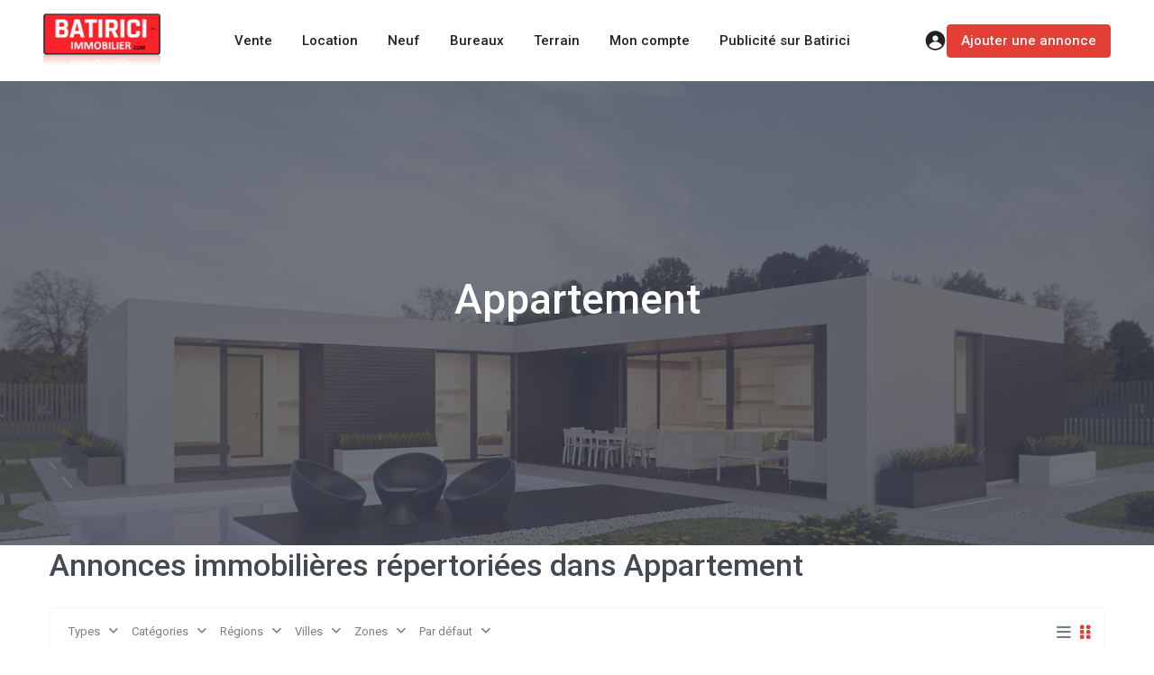

--- FILE ---
content_type: text/html; charset=UTF-8
request_url: https://batirici-immobilier.com/status/appartements/
body_size: 41258
content:
<!DOCTYPE html>
<html lang="fr-FR"   dir="ltr" >
<head>

    <meta charset="UTF-8" />
    <meta name="viewport" content="width=device-width, initial-scale=1,user-scalable=no">
    <link rel="pingback" href="https://batirici-immobilier.com/xmlrpc.php" />

    <title>Appartement &#8211; Batirici Immobilier</title>
<meta name='robots' content='max-image-preview:large' />
	<style>img:is([sizes="auto" i], [sizes^="auto," i]) { contain-intrinsic-size: 3000px 1500px }</style>
	<link rel='dns-prefetch' href='//www.googletagmanager.com' />
<link rel='dns-prefetch' href='//fonts.googleapis.com' />
<link rel='preconnect' href='https://fonts.gstatic.com' crossorigin />
<script type="text/javascript">
/* <![CDATA[ */
window._wpemojiSettings = {"baseUrl":"https:\/\/s.w.org\/images\/core\/emoji\/16.0.1\/72x72\/","ext":".png","svgUrl":"https:\/\/s.w.org\/images\/core\/emoji\/16.0.1\/svg\/","svgExt":".svg","source":{"concatemoji":"https:\/\/batirici-immobilier.com\/wp-includes\/js\/wp-emoji-release.min.js?ver=6.8.3"}};
/*! This file is auto-generated */
!function(s,n){var o,i,e;function c(e){try{var t={supportTests:e,timestamp:(new Date).valueOf()};sessionStorage.setItem(o,JSON.stringify(t))}catch(e){}}function p(e,t,n){e.clearRect(0,0,e.canvas.width,e.canvas.height),e.fillText(t,0,0);var t=new Uint32Array(e.getImageData(0,0,e.canvas.width,e.canvas.height).data),a=(e.clearRect(0,0,e.canvas.width,e.canvas.height),e.fillText(n,0,0),new Uint32Array(e.getImageData(0,0,e.canvas.width,e.canvas.height).data));return t.every(function(e,t){return e===a[t]})}function u(e,t){e.clearRect(0,0,e.canvas.width,e.canvas.height),e.fillText(t,0,0);for(var n=e.getImageData(16,16,1,1),a=0;a<n.data.length;a++)if(0!==n.data[a])return!1;return!0}function f(e,t,n,a){switch(t){case"flag":return n(e,"\ud83c\udff3\ufe0f\u200d\u26a7\ufe0f","\ud83c\udff3\ufe0f\u200b\u26a7\ufe0f")?!1:!n(e,"\ud83c\udde8\ud83c\uddf6","\ud83c\udde8\u200b\ud83c\uddf6")&&!n(e,"\ud83c\udff4\udb40\udc67\udb40\udc62\udb40\udc65\udb40\udc6e\udb40\udc67\udb40\udc7f","\ud83c\udff4\u200b\udb40\udc67\u200b\udb40\udc62\u200b\udb40\udc65\u200b\udb40\udc6e\u200b\udb40\udc67\u200b\udb40\udc7f");case"emoji":return!a(e,"\ud83e\udedf")}return!1}function g(e,t,n,a){var r="undefined"!=typeof WorkerGlobalScope&&self instanceof WorkerGlobalScope?new OffscreenCanvas(300,150):s.createElement("canvas"),o=r.getContext("2d",{willReadFrequently:!0}),i=(o.textBaseline="top",o.font="600 32px Arial",{});return e.forEach(function(e){i[e]=t(o,e,n,a)}),i}function t(e){var t=s.createElement("script");t.src=e,t.defer=!0,s.head.appendChild(t)}"undefined"!=typeof Promise&&(o="wpEmojiSettingsSupports",i=["flag","emoji"],n.supports={everything:!0,everythingExceptFlag:!0},e=new Promise(function(e){s.addEventListener("DOMContentLoaded",e,{once:!0})}),new Promise(function(t){var n=function(){try{var e=JSON.parse(sessionStorage.getItem(o));if("object"==typeof e&&"number"==typeof e.timestamp&&(new Date).valueOf()<e.timestamp+604800&&"object"==typeof e.supportTests)return e.supportTests}catch(e){}return null}();if(!n){if("undefined"!=typeof Worker&&"undefined"!=typeof OffscreenCanvas&&"undefined"!=typeof URL&&URL.createObjectURL&&"undefined"!=typeof Blob)try{var e="postMessage("+g.toString()+"("+[JSON.stringify(i),f.toString(),p.toString(),u.toString()].join(",")+"));",a=new Blob([e],{type:"text/javascript"}),r=new Worker(URL.createObjectURL(a),{name:"wpTestEmojiSupports"});return void(r.onmessage=function(e){c(n=e.data),r.terminate(),t(n)})}catch(e){}c(n=g(i,f,p,u))}t(n)}).then(function(e){for(var t in e)n.supports[t]=e[t],n.supports.everything=n.supports.everything&&n.supports[t],"flag"!==t&&(n.supports.everythingExceptFlag=n.supports.everythingExceptFlag&&n.supports[t]);n.supports.everythingExceptFlag=n.supports.everythingExceptFlag&&!n.supports.flag,n.DOMReady=!1,n.readyCallback=function(){n.DOMReady=!0}}).then(function(){return e}).then(function(){var e;n.supports.everything||(n.readyCallback(),(e=n.source||{}).concatemoji?t(e.concatemoji):e.wpemoji&&e.twemoji&&(t(e.twemoji),t(e.wpemoji)))}))}((window,document),window._wpemojiSettings);
/* ]]> */
</script>
<style id='wp-emoji-styles-inline-css' type='text/css'>

	img.wp-smiley, img.emoji {
		display: inline !important;
		border: none !important;
		box-shadow: none !important;
		height: 1em !important;
		width: 1em !important;
		margin: 0 0.07em !important;
		vertical-align: -0.1em !important;
		background: none !important;
		padding: 0 !important;
	}
</style>
<link rel='stylesheet' id='wp-block-library-css' href='https://batirici-immobilier.com/wp-includes/css/dist/block-library/style.min.css?ver=6.8.3' type='text/css' media='all' />
<style id='classic-theme-styles-inline-css' type='text/css'>
/*! This file is auto-generated */
.wp-block-button__link{color:#fff;background-color:#32373c;border-radius:9999px;box-shadow:none;text-decoration:none;padding:calc(.667em + 2px) calc(1.333em + 2px);font-size:1.125em}.wp-block-file__button{background:#32373c;color:#fff;text-decoration:none}
</style>
<link rel='stylesheet' id='residence_latest_items-cgb-style-css-css' href='https://batirici-immobilier.com/wp-content/plugins/residence-gutenberg/dist/blocks.style.build.css?ver=6.8.3' type='text/css' media='all' />
<style id='global-styles-inline-css' type='text/css'>
:root{--wp--preset--aspect-ratio--square: 1;--wp--preset--aspect-ratio--4-3: 4/3;--wp--preset--aspect-ratio--3-4: 3/4;--wp--preset--aspect-ratio--3-2: 3/2;--wp--preset--aspect-ratio--2-3: 2/3;--wp--preset--aspect-ratio--16-9: 16/9;--wp--preset--aspect-ratio--9-16: 9/16;--wp--preset--color--black: #000000;--wp--preset--color--cyan-bluish-gray: #abb8c3;--wp--preset--color--white: #ffffff;--wp--preset--color--pale-pink: #f78da7;--wp--preset--color--vivid-red: #cf2e2e;--wp--preset--color--luminous-vivid-orange: #ff6900;--wp--preset--color--luminous-vivid-amber: #fcb900;--wp--preset--color--light-green-cyan: #7bdcb5;--wp--preset--color--vivid-green-cyan: #00d084;--wp--preset--color--pale-cyan-blue: #8ed1fc;--wp--preset--color--vivid-cyan-blue: #0693e3;--wp--preset--color--vivid-purple: #9b51e0;--wp--preset--gradient--vivid-cyan-blue-to-vivid-purple: linear-gradient(135deg,rgba(6,147,227,1) 0%,rgb(155,81,224) 100%);--wp--preset--gradient--light-green-cyan-to-vivid-green-cyan: linear-gradient(135deg,rgb(122,220,180) 0%,rgb(0,208,130) 100%);--wp--preset--gradient--luminous-vivid-amber-to-luminous-vivid-orange: linear-gradient(135deg,rgba(252,185,0,1) 0%,rgba(255,105,0,1) 100%);--wp--preset--gradient--luminous-vivid-orange-to-vivid-red: linear-gradient(135deg,rgba(255,105,0,1) 0%,rgb(207,46,46) 100%);--wp--preset--gradient--very-light-gray-to-cyan-bluish-gray: linear-gradient(135deg,rgb(238,238,238) 0%,rgb(169,184,195) 100%);--wp--preset--gradient--cool-to-warm-spectrum: linear-gradient(135deg,rgb(74,234,220) 0%,rgb(151,120,209) 20%,rgb(207,42,186) 40%,rgb(238,44,130) 60%,rgb(251,105,98) 80%,rgb(254,248,76) 100%);--wp--preset--gradient--blush-light-purple: linear-gradient(135deg,rgb(255,206,236) 0%,rgb(152,150,240) 100%);--wp--preset--gradient--blush-bordeaux: linear-gradient(135deg,rgb(254,205,165) 0%,rgb(254,45,45) 50%,rgb(107,0,62) 100%);--wp--preset--gradient--luminous-dusk: linear-gradient(135deg,rgb(255,203,112) 0%,rgb(199,81,192) 50%,rgb(65,88,208) 100%);--wp--preset--gradient--pale-ocean: linear-gradient(135deg,rgb(255,245,203) 0%,rgb(182,227,212) 50%,rgb(51,167,181) 100%);--wp--preset--gradient--electric-grass: linear-gradient(135deg,rgb(202,248,128) 0%,rgb(113,206,126) 100%);--wp--preset--gradient--midnight: linear-gradient(135deg,rgb(2,3,129) 0%,rgb(40,116,252) 100%);--wp--preset--font-size--small: 13px;--wp--preset--font-size--medium: 20px;--wp--preset--font-size--large: 36px;--wp--preset--font-size--x-large: 42px;--wp--preset--spacing--20: 0.44rem;--wp--preset--spacing--30: 0.67rem;--wp--preset--spacing--40: 1rem;--wp--preset--spacing--50: 1.5rem;--wp--preset--spacing--60: 2.25rem;--wp--preset--spacing--70: 3.38rem;--wp--preset--spacing--80: 5.06rem;--wp--preset--shadow--natural: 6px 6px 9px rgba(0, 0, 0, 0.2);--wp--preset--shadow--deep: 12px 12px 50px rgba(0, 0, 0, 0.4);--wp--preset--shadow--sharp: 6px 6px 0px rgba(0, 0, 0, 0.2);--wp--preset--shadow--outlined: 6px 6px 0px -3px rgba(255, 255, 255, 1), 6px 6px rgba(0, 0, 0, 1);--wp--preset--shadow--crisp: 6px 6px 0px rgba(0, 0, 0, 1);}:where(.is-layout-flex){gap: 0.5em;}:where(.is-layout-grid){gap: 0.5em;}body .is-layout-flex{display: flex;}.is-layout-flex{flex-wrap: wrap;align-items: center;}.is-layout-flex > :is(*, div){margin: 0;}body .is-layout-grid{display: grid;}.is-layout-grid > :is(*, div){margin: 0;}:where(.wp-block-columns.is-layout-flex){gap: 2em;}:where(.wp-block-columns.is-layout-grid){gap: 2em;}:where(.wp-block-post-template.is-layout-flex){gap: 1.25em;}:where(.wp-block-post-template.is-layout-grid){gap: 1.25em;}.has-black-color{color: var(--wp--preset--color--black) !important;}.has-cyan-bluish-gray-color{color: var(--wp--preset--color--cyan-bluish-gray) !important;}.has-white-color{color: var(--wp--preset--color--white) !important;}.has-pale-pink-color{color: var(--wp--preset--color--pale-pink) !important;}.has-vivid-red-color{color: var(--wp--preset--color--vivid-red) !important;}.has-luminous-vivid-orange-color{color: var(--wp--preset--color--luminous-vivid-orange) !important;}.has-luminous-vivid-amber-color{color: var(--wp--preset--color--luminous-vivid-amber) !important;}.has-light-green-cyan-color{color: var(--wp--preset--color--light-green-cyan) !important;}.has-vivid-green-cyan-color{color: var(--wp--preset--color--vivid-green-cyan) !important;}.has-pale-cyan-blue-color{color: var(--wp--preset--color--pale-cyan-blue) !important;}.has-vivid-cyan-blue-color{color: var(--wp--preset--color--vivid-cyan-blue) !important;}.has-vivid-purple-color{color: var(--wp--preset--color--vivid-purple) !important;}.has-black-background-color{background-color: var(--wp--preset--color--black) !important;}.has-cyan-bluish-gray-background-color{background-color: var(--wp--preset--color--cyan-bluish-gray) !important;}.has-white-background-color{background-color: var(--wp--preset--color--white) !important;}.has-pale-pink-background-color{background-color: var(--wp--preset--color--pale-pink) !important;}.has-vivid-red-background-color{background-color: var(--wp--preset--color--vivid-red) !important;}.has-luminous-vivid-orange-background-color{background-color: var(--wp--preset--color--luminous-vivid-orange) !important;}.has-luminous-vivid-amber-background-color{background-color: var(--wp--preset--color--luminous-vivid-amber) !important;}.has-light-green-cyan-background-color{background-color: var(--wp--preset--color--light-green-cyan) !important;}.has-vivid-green-cyan-background-color{background-color: var(--wp--preset--color--vivid-green-cyan) !important;}.has-pale-cyan-blue-background-color{background-color: var(--wp--preset--color--pale-cyan-blue) !important;}.has-vivid-cyan-blue-background-color{background-color: var(--wp--preset--color--vivid-cyan-blue) !important;}.has-vivid-purple-background-color{background-color: var(--wp--preset--color--vivid-purple) !important;}.has-black-border-color{border-color: var(--wp--preset--color--black) !important;}.has-cyan-bluish-gray-border-color{border-color: var(--wp--preset--color--cyan-bluish-gray) !important;}.has-white-border-color{border-color: var(--wp--preset--color--white) !important;}.has-pale-pink-border-color{border-color: var(--wp--preset--color--pale-pink) !important;}.has-vivid-red-border-color{border-color: var(--wp--preset--color--vivid-red) !important;}.has-luminous-vivid-orange-border-color{border-color: var(--wp--preset--color--luminous-vivid-orange) !important;}.has-luminous-vivid-amber-border-color{border-color: var(--wp--preset--color--luminous-vivid-amber) !important;}.has-light-green-cyan-border-color{border-color: var(--wp--preset--color--light-green-cyan) !important;}.has-vivid-green-cyan-border-color{border-color: var(--wp--preset--color--vivid-green-cyan) !important;}.has-pale-cyan-blue-border-color{border-color: var(--wp--preset--color--pale-cyan-blue) !important;}.has-vivid-cyan-blue-border-color{border-color: var(--wp--preset--color--vivid-cyan-blue) !important;}.has-vivid-purple-border-color{border-color: var(--wp--preset--color--vivid-purple) !important;}.has-vivid-cyan-blue-to-vivid-purple-gradient-background{background: var(--wp--preset--gradient--vivid-cyan-blue-to-vivid-purple) !important;}.has-light-green-cyan-to-vivid-green-cyan-gradient-background{background: var(--wp--preset--gradient--light-green-cyan-to-vivid-green-cyan) !important;}.has-luminous-vivid-amber-to-luminous-vivid-orange-gradient-background{background: var(--wp--preset--gradient--luminous-vivid-amber-to-luminous-vivid-orange) !important;}.has-luminous-vivid-orange-to-vivid-red-gradient-background{background: var(--wp--preset--gradient--luminous-vivid-orange-to-vivid-red) !important;}.has-very-light-gray-to-cyan-bluish-gray-gradient-background{background: var(--wp--preset--gradient--very-light-gray-to-cyan-bluish-gray) !important;}.has-cool-to-warm-spectrum-gradient-background{background: var(--wp--preset--gradient--cool-to-warm-spectrum) !important;}.has-blush-light-purple-gradient-background{background: var(--wp--preset--gradient--blush-light-purple) !important;}.has-blush-bordeaux-gradient-background{background: var(--wp--preset--gradient--blush-bordeaux) !important;}.has-luminous-dusk-gradient-background{background: var(--wp--preset--gradient--luminous-dusk) !important;}.has-pale-ocean-gradient-background{background: var(--wp--preset--gradient--pale-ocean) !important;}.has-electric-grass-gradient-background{background: var(--wp--preset--gradient--electric-grass) !important;}.has-midnight-gradient-background{background: var(--wp--preset--gradient--midnight) !important;}.has-small-font-size{font-size: var(--wp--preset--font-size--small) !important;}.has-medium-font-size{font-size: var(--wp--preset--font-size--medium) !important;}.has-large-font-size{font-size: var(--wp--preset--font-size--large) !important;}.has-x-large-font-size{font-size: var(--wp--preset--font-size--x-large) !important;}
:where(.wp-block-post-template.is-layout-flex){gap: 1.25em;}:where(.wp-block-post-template.is-layout-grid){gap: 1.25em;}
:where(.wp-block-columns.is-layout-flex){gap: 2em;}:where(.wp-block-columns.is-layout-grid){gap: 2em;}
:root :where(.wp-block-pullquote){font-size: 1.5em;line-height: 1.6;}
</style>
<link rel='stylesheet' id='mlsimport-css' href='https://batirici-immobilier.com/wp-content/plugins/mlsimport/public/css/mlsimport-public.css?ver=6.1.0' type='text/css' media='all' />
<link rel='stylesheet' id='woocommerce-layout-css' href='https://batirici-immobilier.com/wp-content/plugins/woocommerce/assets/css/woocommerce-layout.css?ver=10.3.7' type='text/css' media='all' />
<link rel='stylesheet' id='woocommerce-smallscreen-css' href='https://batirici-immobilier.com/wp-content/plugins/woocommerce/assets/css/woocommerce-smallscreen.css?ver=10.3.7' type='text/css' media='only screen and (max-width: 768px)' />
<link rel='stylesheet' id='woocommerce-general-css' href='https://batirici-immobilier.com/wp-content/plugins/woocommerce/assets/css/woocommerce.css?ver=10.3.7' type='text/css' media='all' />
<style id='woocommerce-inline-inline-css' type='text/css'>
.woocommerce form .form-row .required { visibility: visible; }
</style>
<link rel='stylesheet' id='brands-styles-css' href='https://batirici-immobilier.com/wp-content/plugins/woocommerce/assets/css/brands.css?ver=10.3.7' type='text/css' media='all' />
<link rel='stylesheet' id='wpestate_style-css' href='https://batirici-immobilier.com/wp-content/themes/wpresidence/style.min.css?ver=1.0' type='text/css' media='all' />
<style id='wpestate_style-inline-css' type='text/css'>

        body::after{
            position:absolute;
            width:0;
            height:0;
            overflow:hidden;
            z-index:-1; // hide images
            content:url();   // load images
            }
        }
</style>
<link rel='stylesheet' id='wpestate-child-style-css' href='https://batirici-immobilier.com/wp-content/themes/wpresidence-child/style.css?ver=5.1.0' type='text/css' media='all' />
<link rel='stylesheet' id='theme-main-css-css' href='https://batirici-immobilier.com/wp-content/themes/wpresidence/public/css/main.css?ver=6.8.3' type='text/css' media='all' />
<link rel='stylesheet' id='bootstrap-selectcss.min-css' href='https://batirici-immobilier.com/wp-content/themes/wpresidence/public/css/bootstrap-select.min.css?ver=5.1.0' type='text/css' media='all' />
<link rel='stylesheet' id='wpestate-roboto-css' href='https://fonts.googleapis.com/css?family=Roboto%3Awght%40300%2C400%2C500%2C700&#038;subset=latin%2Clatin-ext&#038;display=swap&#038;ver=6.8.3' type='text/css' media='all' />
<link rel='stylesheet' id='font-awesome6.4.2.min-css' href='https://batirici-immobilier.com/wp-content/themes/wpresidence/public/fontawesome/css/all.min.css?ver=6.8.3' type='text/css' media='all' />
<link rel='stylesheet' id='fontello-css' href='https://batirici-immobilier.com/wp-content/themes/wpresidence/css/fontello.min.css?ver=6.8.3' type='text/css' media='all' />
<link rel='stylesheet' id='jquery.ui.theme-css' href='https://batirici-immobilier.com/wp-content/themes/wpresidence/public/css/jquery-ui.min.css?ver=6.8.3' type='text/css' media='all' />
<link rel='stylesheet' id='wpestate_leaflet_css-css' href='https://batirici-immobilier.com/wp-content/themes/wpresidence/js/openstreet/leaflet.css?ver=5.1.0' type='text/css' media='all' />
<link rel='stylesheet' id='wpestate_leaflet_css_markerCluster-css' href='https://batirici-immobilier.com/wp-content/themes/wpresidence/js/openstreet/MarkerCluster.css?ver=5.1.0' type='text/css' media='all' />
<link rel='stylesheet' id='wpestate_leaflet_css_markerCluster_default-css' href='https://batirici-immobilier.com/wp-content/themes/wpresidence/js/openstreet/MarkerCluster.Default.css?ver=5.1.0' type='text/css' media='all' />
<link rel='stylesheet' id='recent-posts-widget-with-thumbnails-public-style-css' href='https://batirici-immobilier.com/wp-content/plugins/recent-posts-widget-with-thumbnails/public.css?ver=7.1.1' type='text/css' media='all' />
<link rel="preload" as="style" href="https://fonts.googleapis.com/css?family=Roboto:500&#038;display=swap&#038;ver=1764885724" /><link rel="stylesheet" href="https://fonts.googleapis.com/css?family=Roboto:500&#038;display=swap&#038;ver=1764885724" media="print" onload="this.media='all'"><noscript><link rel="stylesheet" href="https://fonts.googleapis.com/css?family=Roboto:500&#038;display=swap&#038;ver=1764885724" /></noscript><script type="text/javascript" src="https://batirici-immobilier.com/wp-content/plugins/jquery-updater/js/jquery-3.7.1.min.js?ver=3.7.1" id="jquery-core-js"></script>
<script type="text/javascript" src="https://batirici-immobilier.com/wp-content/plugins/jquery-updater/js/jquery-migrate-3.5.2.min.js?ver=3.5.2" id="jquery-migrate-js"></script>
<script type="text/javascript" src="https://batirici-immobilier.com/wp-content/plugins/mlsimport/public/js/mlsimport-public.js?ver=6.1.0" id="mlsimport-js"></script>
<script type="text/javascript" src="//batirici-immobilier.com/wp-content/plugins/revslider/sr6/assets/js/rbtools.min.js?ver=6.7.38" async id="tp-tools-js"></script>
<script type="text/javascript" src="//batirici-immobilier.com/wp-content/plugins/revslider/sr6/assets/js/rs6.min.js?ver=6.7.38" async id="revmin-js"></script>
<script type="text/javascript" src="https://batirici-immobilier.com/wp-content/plugins/woocommerce/assets/js/jquery-blockui/jquery.blockUI.min.js?ver=2.7.0-wc.10.3.7" id="wc-jquery-blockui-js" defer="defer" data-wp-strategy="defer"></script>
<script type="text/javascript" id="wc-add-to-cart-js-extra">
/* <![CDATA[ */
var wc_add_to_cart_params = {"ajax_url":"\/wp-admin\/admin-ajax.php","wc_ajax_url":"\/?wc-ajax=%%endpoint%%","i18n_view_cart":"Voir le panier","cart_url":"https:\/\/batirici-immobilier.com\/panier\/","is_cart":"","cart_redirect_after_add":"no"};
/* ]]> */
</script>
<script type="text/javascript" src="https://batirici-immobilier.com/wp-content/plugins/woocommerce/assets/js/frontend/add-to-cart.min.js?ver=10.3.7" id="wc-add-to-cart-js" defer="defer" data-wp-strategy="defer"></script>
<script type="text/javascript" src="https://batirici-immobilier.com/wp-content/plugins/woocommerce/assets/js/js-cookie/js.cookie.min.js?ver=2.1.4-wc.10.3.7" id="wc-js-cookie-js" defer="defer" data-wp-strategy="defer"></script>
<script type="text/javascript" id="woocommerce-js-extra">
/* <![CDATA[ */
var woocommerce_params = {"ajax_url":"\/wp-admin\/admin-ajax.php","wc_ajax_url":"\/?wc-ajax=%%endpoint%%","i18n_password_show":"Afficher le mot de passe","i18n_password_hide":"Masquer le mot de passe"};
/* ]]> */
</script>
<script type="text/javascript" src="https://batirici-immobilier.com/wp-content/plugins/woocommerce/assets/js/frontend/woocommerce.min.js?ver=10.3.7" id="woocommerce-js" defer="defer" data-wp-strategy="defer"></script>
<script type="text/javascript" src="https://batirici-immobilier.com/wp-content/themes/wpresidence/js/modernizr.custom.62456.js?ver=5.1.0" id="modernizr.custom.62456-js"></script>

<!-- Extrait de code de la balise Google (gtag.js) ajouté par Site Kit -->
<!-- Extrait Google Analytics ajouté par Site Kit -->
<script type="text/javascript" src="https://www.googletagmanager.com/gtag/js?id=GT-W6KJPZV" id="google_gtagjs-js" async></script>
<script type="text/javascript" id="google_gtagjs-js-after">
/* <![CDATA[ */
window.dataLayer = window.dataLayer || [];function gtag(){dataLayer.push(arguments);}
gtag("set","linker",{"domains":["batirici-immobilier.com"]});
gtag("js", new Date());
gtag("set", "developer_id.dZTNiMT", true);
gtag("config", "GT-W6KJPZV");
/* ]]> */
</script>
<link rel="https://api.w.org/" href="https://batirici-immobilier.com/wp-json/" /><link rel="alternate" title="JSON" type="application/json" href="https://batirici-immobilier.com/wp-json/wp/v2/property_status/102" /><meta name="generator" content="Site Kit by Google 1.164.0" /><meta name="description" content="" ><style type='text/css'>:root{/* base variables START */--wp-estate-main-color-option: #e43f36;/* base variables END *//* layout variables START *//* layout variables END *//* logo variables START */--wp-estate-logo-max-height-option: 60px;/* logo variables END *//* header variables START */--wp-estate-top-bar-back-option: #fdfdfd;--wp-estate-top-bar-font-option: #1a171b;--wp-estate-transparent-menu-font-color-option: #8f0908;--wp-estate-transparent-menu-hover-font-color-option: #8f0908;--wp-estate-menu-items-color-option: #000000;--wp-estate-menu-hover-font-color-option: #000000;--wp-estate-menu-hover-back-color-option: #ffffff;/* header variables END *//* mobile_header variables START *//* mobile_header variables END *//* search variables START */--wp-estate-adv-search-back-color-option: #e7e7e7;--wp-estate-adv-search-font-color-option: #1a171b;/* search variables END *//* general variables START */--wp-estate-background-color-option: #ffffff;--wp_estate_content_back_color-option: #ffffff;--wp_estate_breadcrumbs_font_color-option: #99a3b1;--wp-estate-font-color-option: #768082;--wp_estate_link_color-option: #e43f36;--wp_estate_headings_color-option: #434a54;--wp-estate-hover-button-color-option: #e43f36;/* general variables END *//* map variables START *//* map variables END *//* property_unit variables START */--wp-estate-card-details-font-awsome-size-option: 13px;--wp-estate-card-details-image_icon-size-option: 17px;--wp-estate-card-details-font-family-option: Roboto;--wp-estate-card-details-font-size-option: 14px;--wp-estate-card-details-line-height-option: 14px;--wp-estate-card-details-font-weight-option: 500;--wp-estate-card-details-alignment-option: fill;--wp-estate-card-details-image-position-option: left;--wp-estate-card-details-gap-option: px;/* property_unit variables END *//* widgets variables START */--wp-estate-sidebar-widget-color-option: #fdfdfd;/* widgets variables END *//* footer variables START */--wp-estate-footer-back-color-option: #282D33;--wp-estate-footer-font-color-option: #72777F;--wp-estate-footer-copy-color-option: #72777F;/* footer variables END *//* content_area_padding variables START *//* content_area_padding variables END *//* property_unit_padding variables START *//* property_unit_padding variables END *//* widget_padding variables START *//* widget_padding variables END *//* borders_and_units variables START *//* borders_and_units variables END *//* min_heights variables START *//* min_heights variables END *//* dashboard_colors variables START *//* dashboard_colors variables END *//* typography variables START *//* typography variables END *//* others variables START *//* others variables END */}#access ul ul a{border-bottom: 1px solid #404852!important;}.master_header{border-bottom: 0px solid #404852!important;}#access ul ul {border-left: 1px solid #404852!important;border-right: 1px solid #404852!important;border-bottom: 1px solid #404852!important;border-top: 1px solid #404852!important;border-bottom-left-radius: 4px;border-bottom-right-radius: 4px;-webkit-box-shadow: 0px 2px 0px 0px rgba(64, 72, 82, 1);box-shadow: 0px 2px 0px 0px rgba(64, 72, 82, 1);}.featured_prop_price .price_label {color: #8f0908;}.filter_menu li:hover {color: #ffffff;}@media only screen and (max-width: 1150px){#access a {font-size: 14px;padding-left: 15px;padding-right: 15px;}}</style>	<noscript><style>.woocommerce-product-gallery{ opacity: 1 !important; }</style></noscript>
	<meta name="generator" content="Elementor 3.32.5; features: additional_custom_breakpoints; settings: css_print_method-external, google_font-enabled, font_display-auto">
<style type="text/css">.recentcomments a{display:inline !important;padding:0 !important;margin:0 !important;}</style>			<style>
				.e-con.e-parent:nth-of-type(n+4):not(.e-lazyloaded):not(.e-no-lazyload),
				.e-con.e-parent:nth-of-type(n+4):not(.e-lazyloaded):not(.e-no-lazyload) * {
					background-image: none !important;
				}
				@media screen and (max-height: 1024px) {
					.e-con.e-parent:nth-of-type(n+3):not(.e-lazyloaded):not(.e-no-lazyload),
					.e-con.e-parent:nth-of-type(n+3):not(.e-lazyloaded):not(.e-no-lazyload) * {
						background-image: none !important;
					}
				}
				@media screen and (max-height: 640px) {
					.e-con.e-parent:nth-of-type(n+2):not(.e-lazyloaded):not(.e-no-lazyload),
					.e-con.e-parent:nth-of-type(n+2):not(.e-lazyloaded):not(.e-no-lazyload) * {
						background-image: none !important;
					}
				}
			</style>
			<meta name="generator" content="Redux 4.5.5" /><meta name="generator" content="Powered by Slider Revolution 6.7.38 - responsive, Mobile-Friendly Slider Plugin for WordPress with comfortable drag and drop interface." />
<link rel="icon" href="https://batirici-immobilier.com/wp-content/uploads/2021/01/logo-HD-batiric-immobilier-36x36.png" sizes="32x32" />
<link rel="icon" href="https://batirici-immobilier.com/wp-content/uploads/2021/01/logo-HD-batiric-immobilier-300x300.png" sizes="192x192" />
<link rel="apple-touch-icon" href="https://batirici-immobilier.com/wp-content/uploads/2021/01/logo-HD-batiric-immobilier-300x300.png" />
<meta name="msapplication-TileImage" content="https://batirici-immobilier.com/wp-content/uploads/2021/01/logo-HD-batiric-immobilier-300x300.png" />
<script>function setREVStartSize(e){
			//window.requestAnimationFrame(function() {
				window.RSIW = window.RSIW===undefined ? window.innerWidth : window.RSIW;
				window.RSIH = window.RSIH===undefined ? window.innerHeight : window.RSIH;
				try {
					var pw = document.getElementById(e.c).parentNode.offsetWidth,
						newh;
					pw = pw===0 || isNaN(pw) || (e.l=="fullwidth" || e.layout=="fullwidth") ? window.RSIW : pw;
					e.tabw = e.tabw===undefined ? 0 : parseInt(e.tabw);
					e.thumbw = e.thumbw===undefined ? 0 : parseInt(e.thumbw);
					e.tabh = e.tabh===undefined ? 0 : parseInt(e.tabh);
					e.thumbh = e.thumbh===undefined ? 0 : parseInt(e.thumbh);
					e.tabhide = e.tabhide===undefined ? 0 : parseInt(e.tabhide);
					e.thumbhide = e.thumbhide===undefined ? 0 : parseInt(e.thumbhide);
					e.mh = e.mh===undefined || e.mh=="" || e.mh==="auto" ? 0 : parseInt(e.mh,0);
					if(e.layout==="fullscreen" || e.l==="fullscreen")
						newh = Math.max(e.mh,window.RSIH);
					else{
						e.gw = Array.isArray(e.gw) ? e.gw : [e.gw];
						for (var i in e.rl) if (e.gw[i]===undefined || e.gw[i]===0) e.gw[i] = e.gw[i-1];
						e.gh = e.el===undefined || e.el==="" || (Array.isArray(e.el) && e.el.length==0)? e.gh : e.el;
						e.gh = Array.isArray(e.gh) ? e.gh : [e.gh];
						for (var i in e.rl) if (e.gh[i]===undefined || e.gh[i]===0) e.gh[i] = e.gh[i-1];
											
						var nl = new Array(e.rl.length),
							ix = 0,
							sl;
						e.tabw = e.tabhide>=pw ? 0 : e.tabw;
						e.thumbw = e.thumbhide>=pw ? 0 : e.thumbw;
						e.tabh = e.tabhide>=pw ? 0 : e.tabh;
						e.thumbh = e.thumbhide>=pw ? 0 : e.thumbh;
						for (var i in e.rl) nl[i] = e.rl[i]<window.RSIW ? 0 : e.rl[i];
						sl = nl[0];
						for (var i in nl) if (sl>nl[i] && nl[i]>0) { sl = nl[i]; ix=i;}
						var m = pw>(e.gw[ix]+e.tabw+e.thumbw) ? 1 : (pw-(e.tabw+e.thumbw)) / (e.gw[ix]);
						newh =  (e.gh[ix] * m) + (e.tabh + e.thumbh);
					}
					var el = document.getElementById(e.c);
					if (el!==null && el) el.style.height = newh+"px";
					el = document.getElementById(e.c+"_wrapper");
					if (el!==null && el) {
						el.style.height = newh+"px";
						el.style.display = "block";
					}
				} catch(e){
					console.log("Failure at Presize of Slider:" + e)
				}
			//});
		  };</script>
		<style type="text/css" id="wp-custom-css">
			
.advanced_search_shortcode .adv_extended_options_text {
    width: 40% !important;
}
span.inforoom svg {
    width: 20px !important;
}
#access ul {
    margin: 0 0 0 -4.8125em !important;
}
.user_profile_explain {
    display: none !important;
}
.submit_mandatory.col-md-12 {
    display: none !important;
}
.wpestate_latest_listings_sh .listing_wrapper{
	opacity:1 !important;
}
.subfooter_menu li {
    margin-left: 10px !important;
}
.adv_extended_options_text {
    margin-top: 30px !important;
}
a:hover{
	color: #dd3333 !important;
}
.mobile_header i {
    color: #1b1919 !important;
}
.mobile_header {
    background-color: #ffffff !important;
}
.mobile-logo img {
    max-height: 50px !important;
}
.elementor-nav-menu--main .elementor-nav-menu a, .elementor-nav-menu--main .elementor-nav-menu a.highlighted, .elementor-nav-menu--main .elementor-nav-menu a:focus, .elementor-nav-menu--main .elementor-nav-menu a:hover {
    padding: 11px 6px !important;
}
.elementor-19094 .elementor-element.elementor-element-2c1b2707 {
    margin-top: -20px !important;
    }
.breadcrumb_container {
    display: none !important;
}
li.zoom-social_icons-list__item {
    width: 9% !important;
}
		</style>
		</head>

<body data-ocssl='1' class="archive tax-property_status term-appartements term-102 wp-theme-wpresidence wp-child-theme-wpresidence-child theme-wpresidence woocommerce-no-js wpresidence_header_logo_align_left wpresidence_header3_logo_align_left wpresidence_header_menu_type1_align_center wpresidence_header_menu_type3_4_text_align_left elementor-default elementor-kit-19183">

<!-- Mobile wrapper container -->
<div class="mobilewrapper" id="mobilewrapper_links">
    <div class="snap-drawers">
        <!-- Left Sidebar for mobile menu -->
        <div class="snap-drawer snap-drawer-left">
            <div class="mobilemenu-close"><i class="fas fa-times"></i></div>
                            <a href="https://batirici-immobilier.com/property-submit-front/" class="submit_listing">Ajouter une annonce</a>
            <ul id="menu-main-menu" class="mobilex-menu"><li id="menu-item-25087" class="menu-item menu-item-type-post_type menu-item-object-page menu-item-25087"><a href="https://batirici-immobilier.com/vente/">Vente</a></li>
<li id="menu-item-25086" class="menu-item menu-item-type-post_type menu-item-object-page menu-item-25086"><a href="https://batirici-immobilier.com/location/">Location</a></li>
<li id="menu-item-25085" class="menu-item menu-item-type-post_type menu-item-object-page menu-item-25085"><a href="https://batirici-immobilier.com/neuf/">Neuf</a></li>
<li id="menu-item-25084" class="menu-item menu-item-type-post_type menu-item-object-page menu-item-25084"><a href="https://batirici-immobilier.com/bureaux/">Bureaux</a></li>
<li id="menu-item-25102" class="menu-item menu-item-type-post_type menu-item-object-page menu-item-25102"><a href="https://batirici-immobilier.com/terrain/">Terrain</a></li>
<li id="menu-item-25271" class="menu-item menu-item-type-post_type menu-item-object-page menu-item-25271"><a href="https://batirici-immobilier.com/register/">Mon compte</a></li>
<li id="menu-item-25626" class="menu-item menu-item-type-custom menu-item-object-custom menu-item-25626"><a href="https://www.batirici.ci/tarification-batirici-groupe/">Publicité sur Batirici</a></li>
</ul>        </div>
    </div>
</div>


<!-- User mobile wrapper container -->
<div class="mobilewrapper-user" id="mobilewrapperuser">
    <div class="snap-drawers">
        <!-- Right Sidebar for user mobile menu -->
        <div class="snap-drawer snap-drawer-right">
            <div class="mobilemenu-close-user"><i class="fas fa-times"></i></div>

            <div class="login_form wpestate_login_form_wrapper">
    <div class="login_register_div_title">Connectez-vous à votre compte</div>
    <div class="loginalert login_register_message_area" ></div>
    <input type="text" class="form-control wpestate_login_form_username" name="log"  placeholder="Nom d&#039;utilisateur"/>

    <div class="password_holder">
        <input type="password" class="form-control wpestate_login_form_password " name="pwd" placeholder="Mot de passe"/>
        <i class="far fa-eye-slash show_hide_password"></i>
    </div>
    <input type="hidden" name="loginpop" class="loginpop" value="0">
    <input type="hidden" class="wpestate_login_form_security" name="security-login-topbar" 
            value="4ce089b095">
    <button class="wpresidence_button wpestate_login_submit_button" >Connexion</button>
        <input type="hidden" class="wpestate_social_login_nonce" value="1d9231a526">

    
        

    </div>
<div class="login_form wpestate_register_form_wrapper" >



    

    <div class="login_register_div_title">Créer un compte</div>
    <div class="loginalert wpestate_register_message_area"></div>
    
    <input type="text" name="user_login_register"  class="form-control wpestate_register_form_usenmame" placeholder="Nom d&#039;utilisateur"/>
    <input type="email" name="user_email_register" class="form-control wpestate_register_form_email" placeholder="Adresse email" />

            <div class="password_holder">
            <input type="password" name="user_password"  class="form-control wpestate_register_form_password" placeholder="Mot de passe"/>
            <i class="far fa-eye-slash show_hide_password"></i>
        </div>
        <div class="password_holder">
            <input type="password" name="user_password_retype"  class="form-control wpestate_register_form_password_retype" placeholder="Retaper le mot de passe"/>
            <i class="far fa-eye-slash show_hide_password"></i>
        </div>
    
            <select  name="new_user_type_topbar" class="form-select wpestate_register_form_user_type">
            <option value="0">Sélectionnez le type d&#039;utilisateur</option>
                                <option value="subscriber">Utilisateur</option>
                                <option value="wpresidence_agency_role">Agence</option>
                                <option value="wpresidence_developer_role">Promoteur</option>
                    </select>
    
    <div class="wpestate_register_form_agree_terms_label_wrapper">
        <input type="checkbox" name="terms" id="user_terms_register_topbar_mobile" class="wpestate_register_form_agree_terms " />
        <label class="wpestate_register_form_agree_terms_label" for="user_terms_register_topbar_mobile">
            J&#039;accepte les <a href="https://batirici-immobilier.com/terms-of-user/" target="_blank" class="wpestate_register_form_agree_terms_link">conditions générales du site</a>        </label>
    </div>

    
    <input type="hidden" class="wpestate_register_form_security" name="security-register-topbar" value="c24106f68e">
    <button class="wpresidence_button wpestate_register_submit_button">S&#039;inscrire</button>

    </div><div class="login_form wpestate_forgot_form_wrapper ">
    <div class="login_register_div_title">Réinitialiser mot de passe</div>
    <div class="loginalert login_register_message_area" ></div>

    <input type="email" class="form-control wpestate_forgot_form_email " name="forgot_email" placeholder="Entrez votre adresse E-mail" size="20" />
  
    <input type="hidden" id="security-forgot-topbar" name="security-forgot-topbar" value="88daa0c3dc" /><input type="hidden" name="_wp_http_referer" value="/status/appartements/" />

    <input type="hidden" class="wpestate_forgot_form_security" name="security-login-topbar" 
            value="d8f014aae0">

    
    <input type="hidden" class="wpestate_auth_postid" value="34967">
    <button class="wpresidence_button wpestate_forgot_password_submit_button" name="forgot">Réinitialiser mot de passe</button>
</div><div class="login_modal_control">
    <a href="#" class="wpestate_login_form_switch_login">Retour à la connexion</a>
    <a href="#" class="wpestate_login_form_switch_register">Inscrivez-vous ici !</a>
    <a href="#" class="wpestate_login_form_switch_forgot">Mot de passe oublié?</a>


    <input type="hidden" name="loginpop" class="loginpop" value="0">
</div>        </div>
    </div>
</div>



<div class="website-wrapper wpresidence_wrapper_for_header_type1  wide " id="all_wrapper" >

  
  <div class="container-fluid px-0 wpresidence_main_wrapper_class  wide  has_header_type1 ">

    


    
      

         
        
        <div class="mobile_header exclude-rtl d-xl-none mobile_header_sticky_no">
    <div class="mobile-trigger exclude-rtl"><i class="fas fa-bars"></i></div>
    <div class="mobile-logo">
        <a href="https://batirici-immobilier.com">
        <img src="https://batirici-immobilier.com/wp-content/uploads/2024/02/logo-immo.png" class="img-responsive retina_ready" alt="logo pour mobile"/>        </a> 
    </div>  
    
            <div class="mobile-trigger-user">
            <i class="fas fa-user-circle"></i>        </div>
    </div>


                
        <!-- Master header div with dynamic classes -->
        <div class="master_header d-none d-xl-block d-flex   wide ">
         
  
            
            <!-- Header wrapper with dynamic classes and Bootstrap flex classes -->
            <header class="header_wrapper d-flex w-100  header_type1 hover_type_1 ">
                
                                
                <div class="header_wrapper_inside mx-5 py-0 d-flex w-100 flex-wrap align-items-center justify-content-between "
        data-logo="https://batirici-immobilier.com/wp-content/uploads/2024/02/logo-immo.png"
        data-sticky-logo="https://batirici-immobilier.com/wp-content/uploads/2024/02/logo-immo.png">
        <div class="logo " >
            <a href="https://batirici-immobilier.com"><img id="logo_image" src="https://batirici-immobilier.com/wp-content/uploads/2024/02/logo-immo.png" class="img-responsive retina_ready" alt="logo de la Société"/></a></div>       <nav class="wpresidence-navigation-menu px-5 py-0 navbar navbar-expand-lg"><div class="menu-mega-menu-updated-container"><ul id="menu-header-anonnce" class="menu"><li id="menu-item-25087" class="menu-item menu-item-type-post_type menu-item-object-page no-megamenu   "><a class="menu-item-link"  href="https://batirici-immobilier.com/vente/">Vente</a></li>
<li id="menu-item-25086" class="menu-item menu-item-type-post_type menu-item-object-page no-megamenu   "><a class="menu-item-link"  href="https://batirici-immobilier.com/location/">Location</a></li>
<li id="menu-item-25085" class="menu-item menu-item-type-post_type menu-item-object-page no-megamenu   "><a class="menu-item-link"  href="https://batirici-immobilier.com/neuf/">Neuf</a></li>
<li id="menu-item-25084" class="menu-item menu-item-type-post_type menu-item-object-page no-megamenu   "><a class="menu-item-link"  href="https://batirici-immobilier.com/bureaux/">Bureaux</a></li>
<li id="menu-item-25102" class="menu-item menu-item-type-post_type menu-item-object-page no-megamenu   "><a class="menu-item-link"  href="https://batirici-immobilier.com/terrain/">Terrain</a></li>
<li id="menu-item-25271" class="menu-item menu-item-type-post_type menu-item-object-page no-megamenu   "><a class="menu-item-link"  href="https://batirici-immobilier.com/register/">Mon compte</a></li>
<li id="menu-item-25626" class="menu-item menu-item-type-custom menu-item-object-custom no-megamenu   "><a class="menu-item-link"  href="https://www.batirici.ci/tarification-batirici-groupe/">Publicité sur Batirici</a></li>
</ul></div></nav>       
                <div class="user_menu_wrapper">          
            
<!-- User menu container with dynamic classes based on login status -->
<div class="user_menu d-flex align-items-center user_not_loged wpestate-align-self-center wpestate-text-end" id="user_menu_u">
                <!-- User icon for non-logged-in users -->
            <div class="submit_action">
                <svg xmlns="https://www.w3.org/2000/svg" xmlns:xlink="http://www.w3.org/1999/xlink" version="1.1" x="0px" y="0px" viewBox="0 0 100 125" enable-background="new 0 0 100 100" xml:space="preserve"><g><path d="M50,5C25.2,5,5,25.1,5,50s20.2,45,45,45s45-20.1,45-45S74.8,5,50,5z M50,26.5c7.2,0,13.1,5.9,13.1,13.1   c0,7.2-5.9,13.1-13.1,13.1s-13.1-5.9-13.1-13.1C36.9,32.4,42.8,26.5,50,26.5z M50,87.9c-12.2,0-23.1-5.8-30.1-14.8   c5.7-10.7,17.1-18,30.1-18s24.4,7.3,30.1,18C73.2,82.1,62.2,87.9,50,87.9z"/></g></svg>          
            </div>
            <!-- Menu toggle for non-logged-in users -->
          
            <a href="https://batirici-immobilier.com/property-submit-front/" class="submit_listing">Ajouter une annonce</a></div>

<div class="wpestate_header_shoping_cart" id="wpestate_header_shoping_cart"><div class="wpestate_header_shoping_cart_container "><div class="wpestate_header_shoping_cart_total">Total <span class="woocommerce-Price-amount amount"><bdi><span class="woocommerce-Price-currencySymbol">&euro;</span>0,00</bdi></span></div><a class="wpestate_header_view_cart wpresidence_button " href="https://batirici-immobilier.com/panier/">Voir le panier</a><a class="wpestate_header_view_checkout wpresidence_button" href="https://batirici-immobilier.com/commande/">Commander</a></div></div>        </div>
</div>   
                
                            </header>
            
                   </div>
  
                
        
<div class="header_media d-flex  w-100 mobile_header_media_sticky_no header_mediatype_2 with_search_3 header_media_non_elementor">
        <div class="listing_main_image parallax_effect_no" 
         id="listing_main_image_photo" 
         style="background-image: url(https://batirici-immobilier.com/wp-content/uploads/2020/04/pexels-photo-261187.jpg)">
        <h1 class="entry-title entry-tax">Appartement</h1>
        <div class="tax_tagline"></div>
        <div class="img-overlay"></div>
    </div>
    </div>


 

      
      <main class="content_wrapper container-fluid  ">

          <div class="row wpresidence_page_content_wrapper">
        <div class="col-12 breadcrumb_container"><nav style="--bs-breadcrumb-divider: url(&#34;data:image/svg+xml,%3Csvg xmlns=&#039;http://www.w3.org/2000/svg&#039; width=&#039;8&#039; height=&#039;8&#039;%3E%3Cpath d=&#039;M2.5 0L1 1.5 3.5 4 1 6.5 2.5 8l4-4-4-4z&#039; fill=&#039;%236c757d&#039;/%3E%3C/svg%3E&#34;);" aria-label="Fil d&#039;Ariane"><ol class="breadcrumb"><li class=""><a href="https://batirici-immobilier.com/">Accueil</a></li><li class=" active" aria-current="page">Appartement</li></ol></nav></div>        <div class="p-0 p04mobile wpestate_column_content col-lg-12 p-0 ">
            
            <h1 class="entry-title title_prop">
                Annonces immobilières  répertoriées dans Appartement            </h1>

            
<div class="listing_filters_head">
    <input type="hidden" id="page_idx" value="">

    
        <div class="dropdown listing_filter_select wpresidence_dropdown wpresidence_filters_dropdown wpresidence_wrap_a_filter_action">
            <!-- Dropdown toggle button -->
            <button data-toggle="dropdown" id="a_filter_action"
                class="btn dropdown-toggle filter_menu_trigger"
                type="button" data-bs-toggle="dropdown" aria-expanded="false"
                data-value="Types">
               Types
            </button>
            <!-- Dropdown menu items -->
            <ul class="dropdown-menu filter_menu" role="menu" aria-labelledby="a_filter_action">
                <li role="presentation" data-value="all">Types</li><li role="presentation" data-value="faire-estimer-son-bien">Faire Estimer Son Bien</li><li role="presentation" data-value="location">Location</li><li role="presentation" data-value="vente">Vente</li>
            </ul>
        </div>
        <div class="dropdown listing_filter_select wpresidence_dropdown wpresidence_filters_dropdown wpresidence_wrap_a_filter_categ">
            <!-- Dropdown toggle button -->
            <button data-toggle="dropdown" id="a_filter_categ"
                class="btn dropdown-toggle filter_menu_trigger"
                type="button" data-bs-toggle="dropdown" aria-expanded="false"
                data-value="Categories">
               Catégories
            </button>
            <!-- Dropdown menu items -->
            <ul class="dropdown-menu filter_menu" role="menu" aria-labelledby="a_filter_categ">
                <li role="presentation" data-value="all">Catégories</li><li role="presentation" data-value="appartement">Appartement</li><li role="presentation" data-value="bureaux">Bureaux</li><li role="presentation" data-value="commerce">Commerce</li><li role="presentation" data-value="exceptionnel">EXCEPTIONNEL</li><li role="presentation" data-value="hotel">Hôtel</li><li role="presentation" data-value="immeuble">Immeuble</li><li role="presentation" data-value="locaux-industriels">Locaux Industriels</li><li role="presentation" data-value="maison">Maison</li><li role="presentation" data-value="parking">Parking</li><li role="presentation" data-value="promotion-immobiliere">Promotion Immobilière</li><li role="presentation" data-value="immobilier-neuf-cote-divoire"    >- Immobilier Neuf Côte D'Ivoire</li><li role="presentation" data-value="terrain">Terrain</li><li role="presentation" data-value="villas">Villas</li>
            </ul>
        </div>
        <div class="dropdown listing_filter_select wpresidence_dropdown wpresidence_filters_dropdown wpresidence_wrap_a_filter_county">
            <!-- Dropdown toggle button -->
            <button data-toggle="dropdown" id="a_filter_county"
                class="btn dropdown-toggle filter_menu_trigger"
                type="button" data-bs-toggle="dropdown" aria-expanded="false"
                data-value="States">
               Régions
            </button>
            <!-- Dropdown menu items -->
            <ul class="dropdown-menu filter_menu" role="menu" aria-labelledby="a_filter_county">
                <li role="presentation" data-value="all" data-value2="all">Régions</li><li role="presentation" data-value="abidjan1" ax data-value2="abidjan1">Abidjan</li><li role="presentation" data-value="bas-sassandra" ax data-value2="bas-sassandra">Bas-Sassandra</li><li role="presentation" data-value="comoe" ax data-value2="comoe">Comoé</li><li role="presentation" data-value="denguele" ax data-value2="denguele">Denguélé</li><li role="presentation" data-value="goh-djiboua" ax data-value2="goh-djiboua">Gôh-Djiboua</li><li role="presentation" data-value="lacs" ax data-value2="lacs">Lacs</li><li role="presentation" data-value="lagunes" ax data-value2="lagunes">Lagunes</li><li role="presentation" data-value="montagnes" ax data-value2="montagnes">Montagnes</li><li role="presentation" data-value="sassandra-marahoue" ax data-value2="sassandra-marahoue">Sassandra-Marahoué</li><li role="presentation" data-value="savanes" ax data-value2="savanes">Savanes</li><li role="presentation" data-value="vallee-du-bandama" ax data-value2="vallee-du-bandama">Vallée Du Bandama</li><li role="presentation" data-value="woroba" ax data-value2="woroba">Woroba</li><li role="presentation" data-value="yamoussoukro" ax data-value2="yamoussoukro">Yamoussoukro</li><li role="presentation" data-value="zanzan" ax data-value2="zanzan">Zanzan</li>
            </ul>
        </div>
        <div class="dropdown listing_filter_select wpresidence_dropdown wpresidence_filters_dropdown wpresidence_wrap_a_filter_cities">
            <!-- Dropdown toggle button -->
            <button data-toggle="dropdown" id="a_filter_cities"
                class="btn dropdown-toggle filter_menu_trigger"
                type="button" data-bs-toggle="dropdown" aria-expanded="false"
                data-value="Cities">
               Villes
            </button>
            <!-- Dropdown menu items -->
            <ul class="dropdown-menu filter_menu" role="menu" aria-labelledby="a_filter_cities">
                <li role="presentation" data-value="all" data-value2="all">Villes</li><li role="presentation" data-value="1" data-value2="1" data-parentcounty="0">1</li><li role="presentation" data-value="a-20-min-dabidjan-en-bateau" data-value2="a-20-min-dabidjan-en-bateau" data-parentcounty="">A 20 Min D’abidjan En Bateau</li><li role="presentation" data-value="abatta" data-value2="abatta" data-parentcounty="">Abatta</li><li role="presentation" data-value="abidjan" data-value2="abidjan" data-parentcounty="cote-divoire">Abidjan</li><li role="presentation" data-value="abidjan-cote" data-value2="abidjan-cote" data-parentcounty="0">Abidjan (Côte</li><li role="presentation" data-value="abidjan-marcory" data-value2="abidjan-marcory" data-parentcounty="">Abidjan Marcory</li><li role="presentation" data-value="abidjan-songon" data-value2="abidjan-songon" data-parentcounty="">Abidjan SONGON</li><li role="presentation" data-value="abidjan-abidjan" data-value2="abidjan-abidjan" data-parentcounty="">Abidjan, Abidjan</li><li role="presentation" data-value="abidjan-abidjan-cote-divoire" data-value2="abidjan-abidjan-cote-divoire" data-parentcounty="0">Abidjan, Abidjan, Côte D'Ivoire</li><li role="presentation" data-value="abidjan-cocody" data-value2="abidjan-cocody" data-parentcounty="">Abidjan, Cocody</li><li role="presentation" data-value="abidjan-cote-divoire" data-value2="abidjan-cote-divoire" data-parentcounty="">Abidjan, Côte D\&#039;Ivoire</li><li role="presentation" data-value="abidjanangre" data-value2="abidjanangre" data-parentcounty="0">Abidjan;angré</li><li role="presentation" data-value="abidjanbingerville" data-value2="abidjanbingerville" data-parentcounty="0">Abidjan;bingerville</li><li role="presentation" data-value="abidjanfaya" data-value2="abidjanfaya" data-parentcounty="">Abidjan;faya</li><li role="presentation" data-value="aboisso" data-value2="aboisso" data-parentcounty="">Aboisso</li><li role="presentation" data-value="abomey-calavi-atlantique-benin" data-value2="abomey-calavi-atlantique-benin" data-parentcounty="">Abomey-Calavi, Atlantique, Benin</li><li role="presentation" data-value="adiake" data-value2="adiake" data-parentcounty="0">ADIAKE</li><li role="presentation" data-value="agadir" data-value2="agadir" data-parentcounty="">Agadir</li><li role="presentation" data-value="agboville" data-value2="agboville" data-parentcounty="">Agboville</li><li role="presentation" data-value="anyama" data-value2="anyama" data-parentcounty="">ANYAMA</li><li role="presentation" data-value="asinie" data-value2="asinie" data-parentcounty="">ASINIE</li><li role="presentation" data-value="assini-mafia" data-value2="assini-mafia" data-parentcounty="">Assini-mafia</li><li role="presentation" data-value="assinie" data-value2="assinie" data-parentcounty="">Assinie</li><li role="presentation" data-value="assinie-km21" data-value2="assinie-km21" data-parentcounty="0">Assinie Km21</li><li role="presentation" data-value="assinie-mafia" data-value2="assinie-mafia" data-parentcounty="0">Assinie Mafia</li><li role="presentation" data-value="assinie-assouinde-grand-bassam-quartier-france-grand-bassam-vitre-1" data-value2="assinie-assouinde-grand-bassam-quartier-franc" data-parentcounty="">Assinie-Assouinde / Grand-Bassam-Quartier France / Grand-Bassam-Vitré 1</li><li role="presentation" data-value="assouinde" data-value2="assouinde" data-parentcounty="">Assouindé</li><li role="presentation" data-value="aucun" data-value2="aucun" data-parentcounty="">Aucun</li><li role="presentation" data-value="avid" data-value2="avid" data-parentcounty="">Avid</li><li role="presentation" data-value="azaguie" data-value2="azaguie" data-parentcounty="0">AZAGUIE</li><li role="presentation" data-value="basaam" data-value2="basaam" data-parentcounty="">BASAAM</li><li role="presentation" data-value="bassam" data-value2="bassam" data-parentcounty="">BASSAM</li><li role="presentation" data-value="bingervile" data-value2="bingervile" data-parentcounty="">BINGERVILE</li><li role="presentation" data-value="bingerville" data-value2="bingerville" data-parentcounty="abidjan">Bingerville</li><li role="presentation" data-value="bingerville-abidjan-cote-divoire" data-value2="bingerville-abidjan-cote-divoire" data-parentcounty="0">Bingerville, Abidjan, Côte D'Ivoire</li><li role="presentation" data-value="biourge" data-value2="biourge" data-parentcounty="">BIOURGE</li><li role="presentation" data-value="bonoua" data-value2="bonoua" data-parentcounty="">Bonoua</li><li role="presentation" data-value="bouake" data-value2="bouake" data-parentcounty="">Bouaké</li><li role="presentation" data-value="carcavelos" data-value2="carcavelos" data-parentcounty="">Carcavelos</li><li role="presentation" data-value="carrefour-ngatty" data-value2="carrefour-ngatty" data-parentcounty="">Carrefour N\&#039;gatty</li><li role="presentation" data-value="cite-mugefci" data-value2="cite-mugefci" data-parentcounty="0">Cité Mugefci</li><li role="presentation" data-value="cocody" data-value2="cocody" data-parentcounty="abidjan">Cocody</li><li role="presentation" data-value="cocody-abidjan-cote-divoire" data-value2="cocody-abidjan-cote-divoire" data-parentcounty="">Cocody, Abidjan, Cote D\\\&#039;Ivoire</li><li role="presentation" data-value="dabou" data-value2="dabou" data-parentcounty="">Dabou</li><li role="presentation" data-value="daloa" data-value2="daloa" data-parentcounty="">Daloa</li><li role="presentation" data-value="danane" data-value2="danane" data-parentcounty="">Danané</li><li role="presentation" data-value="djebonoua" data-value2="djebonoua" data-parentcounty="">Djebonoua</li><li role="presentation" data-value="en-bordure-de-route" data-value2="en-bordure-de-route" data-parentcounty="">En Bordure De Route</li><li role="presentation" data-value="grand-abidjan" data-value2="grand-abidjan" data-parentcounty="0">Grand Abidjan</li><li role="presentation" data-value="grand-lahou" data-value2="grand-lahou" data-parentcounty="0">Grand Lahou</li><li role="presentation" data-value="grand-bassam" data-value2="grand-bassam" data-parentcounty="abidjan">Grand-Bassam</li><li role="presentation" data-value="grandbassam" data-value2="grandbassam" data-parentcounty="">GrandBassam</li><li role="presentation" data-value="jacqueville" data-value2="jacqueville" data-parentcounty="">Jacqueville</li><li role="presentation" data-value="mbatto" data-value2="mbatto" data-parentcounty="">M&#039;Batto</li><li role="presentation" data-value="marcory" data-value2="marcory" data-parentcounty="">MARCORY</li><li role="presentation" data-value="ndouci-tiassale" data-value2="ndouci-tiassale" data-parentcounty="">N\&#039;douci/Tiassalé</li><li role="presentation" data-value="paris" data-value2="paris" data-parentcounty="0">Paris</li><li role="presentation" data-value="plateau" data-value2="plateau" data-parentcounty="">PLATEAU</li><li role="presentation" data-value="port-bouet" data-value2="port-bouet" data-parentcounty="">Port-Bouët</li><li role="presentation" data-value="san-pedro" data-value2="san-pedro" data-parentcounty="">SAN PEDRO</li><li role="presentation" data-value="sinfra" data-value2="sinfra" data-parentcounty="0">Sinfra</li><li role="presentation" data-value="songon" data-value2="songon" data-parentcounty="">SONGON</li><li role="presentation" data-value="sud-comoe" data-value2="sud-comoe" data-parentcounty="">Sud-Comoé</li><li role="presentation" data-value="tes" data-value2="tes" data-parentcounty="0">Tes</li><li role="presentation" data-value="tiassale" data-value2="tiassale" data-parentcounty="0">Tiassalé</li><li role="presentation" data-value="topougon" data-value2="topougon" data-parentcounty="0">Topougon</li><li role="presentation" data-value="toumodi" data-value2="toumodi" data-parentcounty="">TOUMODI</li><li role="presentation" data-value="treichville" data-value2="treichville" data-parentcounty="">TREICHVILLE</li><li role="presentation" data-value="vallon" data-value2="vallon" data-parentcounty="0">VALLON</li><li role="presentation" data-value="yamoussoukro" data-value2="yamoussoukro" data-parentcounty="">Yamoussoukro</li><li role="presentation" data-value="yamoussoukro-lacs" data-value2="yamoussoukro-lacs" data-parentcounty="">Yamoussoukro, Lacs</li><li role="presentation" data-value="yaou" data-value2="yaou" data-parentcounty="0">Yaou</li><li role="presentation" data-value="yopougon" data-value2="yopougon" data-parentcounty="">Yopougon</li>
            </ul>
        </div>
        <div class="dropdown listing_filter_select wpresidence_dropdown wpresidence_filters_dropdown wpresidence_wrap_a_filter_areas">
            <!-- Dropdown toggle button -->
            <button data-toggle="dropdown" id="a_filter_areas"
                class="btn dropdown-toggle filter_menu_trigger"
                type="button" data-bs-toggle="dropdown" aria-expanded="false"
                data-value="Areas">
               Zones
            </button>
            <!-- Dropdown menu items -->
            <ul class="dropdown-menu filter_menu" role="menu" aria-labelledby="a_filter_areas">
                <li role="presentation" data-value="all">Zones</li><li role="presentation" data-value="1" data-parentcity="1">1</li><li role="presentation" data-value="10-11-eme-tranche" data-parentcity="abidjan">10 , 11 ème Tranche</li><li role="presentation" data-value="10-eme-tranche" data-parentcity="cocody">10 ème Tranche</li><li role="presentation" data-value="2-plateau-vallon" data-parentcity="abidjan">2 Plateau Vallon</li><li role="presentation" data-value="2-plateaux-7e-tranche" data-parentcity="abidjan">2 Plateaux 7e Tranche</li><li role="presentation" data-value="2-plateaux-7eme-tranche" data-parentcity="abidjan">2 PLATEAUX 7EME TRANCHE</li><li role="presentation" data-value="2-plateaux-aghien" data-parentcity="abidjan">2 Plateaux Aghien</li><li role="presentation" data-value="2-plateaux-ena" data-parentcity="abidjan">2 PLATEAUX ENA</li><li role="presentation" data-value="2-plateaux-palmiers" data-parentcity="abidjan">2 PLATEAUX PALMIERS</li><li role="presentation" data-value="2-plateaux-vallon" data-parentcity="abidjan">2 Plateaux Vallon</li><li role="presentation" data-value="2-plateaux-vallon-en-bordure" data-parentcity="en-bordure-de-route">2 Plateaux Vallon En Bordure</li><li role="presentation" data-value="2-rue" data-parentcity="abidjan">2 Rue</li><li role="presentation" data-value="227" data-parentcity="yamoussoukro">227</li><li role="presentation" data-value="227-logement" data-parentcity="yamoussoukro">227 Logement</li><li role="presentation" data-value="227-logements" data-parentcity="yamoussoukro">227 Logements</li><li role="presentation" data-value="22iem" data-parentcity="abidjan">22iem</li><li role="presentation" data-value="2plateau" data-parentcity="abidjan">2plateau</li><li role="presentation" data-value="2plateaux" data-parentcity="cocody">2plateaux</li><li role="presentation" data-value="2plateaux-les-perles" data-parentcity="abidjan">2PLATEAUX LES PERLES</li><li role="presentation" data-value="2plateaux-vallon" data-parentcity="cocody">2PLATEAUX VALLON</li><li role="presentation" data-value="7-eme-tranche" data-parentcity="cocody">7 EME TRANCHE</li><li role="presentation" data-value="7e-tranche" data-parentcity="abidjan">7e Tranche</li><li role="presentation" data-value="7eme-tranche" data-parentcity="abidjan">7EME TRANCHE</li><li role="presentation" data-value="8-eme-tranche" data-parentcity="abidjan">8 Eme Tranche</li><li role="presentation" data-value="8eme-tranche" data-parentcity="abidjan">8eme Tranche</li><li role="presentation" data-value="ab-center" data-parentcity="abidjan">Ab Center</li><li role="presentation" data-value="abadjedoume" data-parentcity="abidjan">Abadjedoume</li><li role="presentation" data-value="abatta" data-parentcity="abidjan">Abatta</li><li role="presentation" data-value="abidjan" data-parentcity="abidjan">Abidjan</li><li role="presentation" data-value="abidjan-cocody" data-parentcity="abidjan">Abidjan Cocody</li><li role="presentation" data-value="abidjan-plateau-xl" data-parentcity="">Abidjan Plateau XL</li><li role="presentation" data-value="abobo" data-parentcity="abidjan">Abobo</li><li role="presentation" data-value="abrebi" data-parentcity="jacqueville">Abrebi</li><li role="presentation" data-value="adama" data-parentcity="abidjan">Adama</li><li role="presentation" data-value="addah" data-parentcity="jacqueville">ADDAH</li><li role="presentation" data-value="adiake" data-parentcity="adiake">ADIAKE</li><li role="presentation" data-value="adjame" data-parentcity="abidjan">Adjamé</li><li role="presentation" data-value="adjame-bingerville" data-parentcity="bingerville">Adjamé Bingerville</li><li role="presentation" data-value="adjin" data-parentcity="bingerville">Adjin</li><li role="presentation" data-value="afridougou" data-parentcity="abidjan">AFRIDOUGOU</li><li role="presentation" data-value="ahoua" data-parentcity="azaguie">AHOUA</li><li role="presentation" data-value="akandje" data-parentcity="bingervile">Akandjé</li><li role="presentation" data-value="akandjer" data-parentcity="bingerville">Akandjer</li><li role="presentation" data-value="akassato-centre" data-parentcity="abomey-calavi-atlantique-benin">AKASSATO CENTRE</li><li role="presentation" data-value="akeikoi" data-parentcity="abidjan">AKEIKOI</li><li role="presentation" data-value="akouai-agban" data-parentcity="bingerville">Akouai Agban</li><li role="presentation" data-value="anani" data-parentcity="abidjan">ANANI</li><li role="presentation" data-value="angre" data-parentcity="abidjan">Angre</li><li role="presentation" data-value="angre-10-eme-tranche" data-parentcity="cocody">Angre 10 ème Tranche</li><li role="presentation" data-value="angre-12eme-tranche" data-parentcity="abidjan-abidjan">ANGRE 12ème TRANCHE</li><li role="presentation" data-value="angre-7eme-tranche" data-parentcity="cocody">Angre 7eme Tranche</li><li role="presentation" data-value="angre-8-eme-tranche" data-parentcity="abidjan">Angré 8 ème Tranche</li><li role="presentation" data-value="angre-8-eme-tranche-cite-diaspora" data-parentcity="abidjan">ANGRE 8 Eme Tranche Cité Diaspora</li><li role="presentation" data-value="angre-8e-tranche-cite-belle-vue" data-parentcity="abidjan">Angré 8e Tranche, Cité Belle Vue</li><li role="presentation" data-value="angre-8eme-tranche" data-parentcity="abidjan">Angré 8ème Tranche</li><li role="presentation" data-value="angre-9-eme-tranche" data-parentcity="abidjan">Angré 9 ème Tranche</li><li role="presentation" data-value="angre-chateau" data-parentcity="cocody">Angré Chateau</li><li role="presentation" data-value="angre-chu" data-parentcity="cocody">Angre Chu</li><li role="presentation" data-value="angre-cite-de-la-mosquee" data-parentcity="abidjan">ANGRE CITE DE LA MOSQUEE</li><li role="presentation" data-value="angre-cite-militaire" data-parentcity="abidjan">Angre Cité Militaire</li><li role="presentation" data-value="angre-cnps" data-parentcity="abidjan">Angré Cnps</li><li role="presentation" data-value="angre-djibi" data-parentcity="abidjan">ANGRE DJIBI</li><li role="presentation" data-value="angre-djorobite-1" data-parentcity="abidjan">ANGRE DJOROBITE 1</li><li role="presentation" data-value="angre-extension" data-parentcity="cocody">Angre Extension</li><li role="presentation" data-value="angre-groupement-4000" data-parentcity="abidjan">ANGRE GROUPEMENT 4000</li><li role="presentation" data-value="angre-les-arcades" data-parentcity="abidjan">Angré Les Arcades</li><li role="presentation" data-value="angre-nouveau-chu" data-parentcity="cocody">Angre Nouveau Chu</li><li role="presentation" data-value="angre-nouveau-chu-djorobite-ii-dans-le-quartier" data-parentcity="abidjan">Angré Nouveau Chu Djorobité II Dans Le Quartier</li><li role="presentation" data-value="angre-star-15" data-parentcity="abidjan">ANGRE STAR 15</li><li role="presentation" data-value="anno" data-parentcity="agboville">Anno</li><li role="presentation" data-value="anono" data-parentcity="abidjan">Anono</li><li role="presentation" data-value="anyama" data-parentcity="abidjan">Anyama</li><li role="presentation" data-value="ardennes-belges" data-parentcity="biourge">ARDENNES BELGES</li><li role="presentation" data-value="assandret" data-parentcity="bingerville">ASSANDRET</li><li role="presentation" data-value="assinie" data-parentcity="assinie">Assinie</li><li role="presentation" data-value="assinie-france" data-parentcity="assinie">ASSINIE FRANCE</li><li role="presentation" data-value="assinie-lagune" data-parentcity="assinie">Assinie Lagune</li><li role="presentation" data-value="assinie-mafia" data-parentcity="assinie-mafia">Assinie Mafia</li><li role="presentation" data-value="assinie-assouinde-grand-bassam-quartier-france-grand-bassam-vitre-1" data-parentcity="assinie-assouinde-grand-bassam-quartier-franc">Assinie-Assouinde / Grand-Bassam-Quartier France / Grand-Bassam-Vitré 1</li><li role="presentation" data-value="assouinde" data-parentcity="assinie">ASSOUINDE</li><li role="presentation" data-value="attiegouakro" data-parentcity="yamoussoukro">Attiégouakro</li><li role="presentation" data-value="attoban" data-parentcity="cocody">ATTOBAN</li><li role="presentation" data-value="attoban-vers-pharmacie-st-bernard" data-parentcity="abidjan">Attoban Vers Pharmacie St Bernard</li><li role="presentation" data-value="au-yota" data-parentcity="abidjan">AU YOTA</li><li role="presentation" data-value="autoroute" data-parentcity="bassam">Autoroute</li><li role="presentation" data-value="avagou" data-parentcity="jacqueville">Avagou</li><li role="presentation" data-value="avenue-nogues" data-parentcity="plateau">AVENUE NOGUES</li><li role="presentation" data-value="azaguie" data-parentcity="abidjan">AZAGUIE</li><li role="presentation" data-value="baie-des-milliadaires" data-parentcity="songon">Baie Des Milliadaires</li><li role="presentation" data-value="baie-des-milliardaires" data-parentcity="jacqueville">Baie Des Milliardaires</li><li role="presentation" data-value="balmer" data-parentcity="san-pedro">BALMER</li><li role="presentation" data-value="bassam" data-parentcity="basaam">Bassam</li><li role="presentation" data-value="bassam-azurreti" data-parentcity="bassam">BASSAM AZURRETI</li><li role="presentation" data-value="bassam-rosiers-program" data-parentcity="bassam">BASSAM ROSIERS PROGRAM</li><li role="presentation" data-value="belleville" data-parentcity="ndouci-tiassale">Belleville</li><li role="presentation" data-value="berlier" data-parentcity="toumodi">Berlier</li><li role="presentation" data-value="bessikoi-djorobite" data-parentcity="cocody">Bessikoi - Djorobité</li><li role="presentation" data-value="betekro" data-parentcity="sinfra">Betékro</li><li role="presentation" data-value="beverlyhills" data-parentcity="abidjan">BeverlyHills</li><li role="presentation" data-value="bietry" data-parentcity="abidjan">BIETRY</li><li role="presentation" data-value="bietry-zone-4" data-parentcity="abidjan">BIETRY ZONE 4</li><li role="presentation" data-value="bingervile" data-parentcity="bingerville">Bingervile</li><li role="presentation" data-value="bingerville" data-parentcity="abidjan">BINGERVILLE</li><li role="presentation" data-value="bingerville-akandje" data-parentcity="abidjan">Bingerville AKANDJE</li><li role="presentation" data-value="bingerville-cite-lauriers-18" data-parentcity="abidjan">Bingerville Cité Lauriers 18</li><li role="presentation" data-value="bingerville-hotel-free-world" data-parentcity="cocody">BINGERVILLE HOTEL FREE WORLD</li><li role="presentation" data-value="bonoua" data-parentcity="bonoua">Bonoua</li><li role="presentation" data-value="bonoumin" data-parentcity="cocody">Bonoumin</li><li role="presentation" data-value="bregbo" data-parentcity="bingerville">Bregbo</li><li role="presentation" data-value="broukro" data-parentcity="abidjan">Broukro</li><li role="presentation" data-value="carrefour-bcao" data-parentcity="abidjan">Carrefour Bcao</li><li role="presentation" data-value="centre" data-parentcity="danane">Centre</li><li role="presentation" data-value="chateau" data-parentcity="bonoua">Château</li><li role="presentation" data-value="cite-abri" data-parentcity="abidjan">CITE ABRI</li><li role="presentation" data-value="cite-arcades" data-parentcity="abidjan">Cité Arcades</li><li role="presentation" data-value="cite-bacid" data-parentcity="bingerville">Cité Bacid</li><li role="presentation" data-value="cite-bad-5" data-parentcity="bingerville">CITE BAD 5</li><li role="presentation" data-value="cite-bceao" data-parentcity="bingerville">Cite Bceao</li><li role="presentation" data-value="cite-belle-vue" data-parentcity="abidjan">CITE BELLE VUE</li><li role="presentation" data-value="cite-blanche" data-parentcity="abidjan">CITE BLANCHE</li><li role="presentation" data-value="cite-ciad-primo" data-parentcity="abidjan">CITE CIAD PRIMO</li><li role="presentation" data-value="cite-cie" data-parentcity="abidjan">Cite CIE</li><li role="presentation" data-value="cite-eden" data-parentcity="bingerville-abidjan-cote-divoire">Cité EDEN</li><li role="presentation" data-value="cite-feh-kesse" data-parentcity="abidjan">Cité Feh Kessé</li><li role="presentation" data-value="cite-hibiscus" data-parentcity="abidjan">CITE HIBISCUS</li><li role="presentation" data-value="cite-italia" data-parentcity="abidjan">CITE ITALIA</li><li role="presentation" data-value="cite-jacques-prevert" data-parentcity="abidjan">CITE JACQUES PREVERT</li><li role="presentation" data-value="cite-laurier" data-parentcity="abidjan">CITE LAURIER</li><li role="presentation" data-value="cite-laurier-9" data-parentcity="abidjan">CITE LAURIER 9</li><li role="presentation" data-value="cite-lemania" data-parentcity="abidjan">CITE LEMANIA</li><li role="presentation" data-value="cite-meco" data-parentcity="bassam">Cité Meco</li><li role="presentation" data-value="cite-melodie-2-villa-118" data-parentcity="abiddjan">Cite Mélodie 2 Villa 118</li><li role="presentation" data-value="cite-militaire" data-parentcity="abidjan">CITE MILITAIRE</li><li role="presentation" data-value="cite-oribat" data-parentcity="abidjan">Cite ORIBAT</li><li role="presentation" data-value="cite-residentiel" data-parentcity="grand-bassam">CITE RESIDENTIEL</li><li role="presentation" data-value="cite-selmer" data-parentcity="abidjan">CITE SELMER</li><li role="presentation" data-value="cite-synacassi" data-parentcity="abidjan">CITE SYNACASSI</li><li role="presentation" data-value="cite-synassi" data-parentcity="abidjan">Cité Synassi</li><li role="presentation" data-value="cite-synatresor-en-face-du-college-jules-vernes" data-parentcity="abidjan-cocody">Cite Synatresor En Face Du Collège Jules Vernes</li><li role="presentation" data-value="cite-tresor" data-parentcity="abidjan">CITE TRESOR</li><li role="presentation" data-value="cite-verdoyante" data-parentcity="abidjan">Cité Verdoyante</li><li role="presentation" data-value="cite-vision" data-parentcity="abidjan">CITE VISION</li><li role="presentation" data-value="citydia" data-parentcity="grand-bassam">Citydia</li><li role="presentation" data-value="clinique-farah" data-parentcity="marcory">Clinique Farah</li><li role="presentation" data-value="cocody" data-parentcity="abidjan">Cocody</li><li role="presentation" data-value="cocody-%c2%b2" data-parentcity="abidjan">Cocody ²</li><li role="presentation" data-value="cocody-2-plateau-vallon" data-parentcity="abidjan">Cocody 2 Plateau Vallon</li><li role="presentation" data-value="cocody-2-plateaux-7e-tranche" data-parentcity="abidjan">Cocody 2-plateaux 7e Tranche</li><li role="presentation" data-value="cocody-2-plateaux-vallon" data-parentcity="abidjan">Cocody 2-plateaux Vallon</li><li role="presentation" data-value="cocody-abatta" data-parentcity="abidjan">Cocody Abatta</li><li role="presentation" data-value="cocody-angre" data-parentcity="abidjan">Cocody Angre</li><li role="presentation" data-value="cocody-angre-8e-tranche" data-parentcity="abidjan">Cocody Angré 8e Tranche</li><li role="presentation" data-value="cocody-angre-chateau" data-parentcity="abidjan">Cocody Angre Chateau</li><li role="presentation" data-value="cocody-angre-nouveau-chu" data-parentcity="abidjan">COCODY ANGRÉ NOUVEAU CHU</li><li role="presentation" data-value="cocody-centre" data-parentcity="cocody">Cocody Centre</li><li role="presentation" data-value="cocody-danga" data-parentcity="abidjan">COCODY DANGA</li><li role="presentation" data-value="cocody-ii-plateaux" data-parentcity="abidjan">Cocody II Plateaux</li><li role="presentation" data-value="cocody-mbadon" data-parentcity="abidjan">Cocody Mbadon</li><li role="presentation" data-value="cocody-nouveau-chu" data-parentcity="cocody">Cocody Nouveau Chu</li><li role="presentation" data-value="cocody-palmeraie" data-parentcity="cocody-abidjan-cote-divoire">COCODY PALMERAIE</li><li role="presentation" data-value="cocody-rivera" data-parentcity="abidjan">Cocody Rivera</li><li role="presentation" data-value="cocody-rivera-faya" data-parentcity="abidjan">Cocody Rivera Faya</li><li role="presentation" data-value="cocody-rivera-golf-4" data-parentcity="abidjan">Cocody Rivera Golf 4</li><li role="presentation" data-value="cocody-rivera-golf4" data-parentcity="abidjan">Cocody Rivera Golf4</li><li role="presentation" data-value="cocody-rivera4" data-parentcity="abidjan">Cocody Rivera4</li><li role="presentation" data-value="cocody-riviera-04-ambassade-de-chine" data-parentcity="abidjan">Cocody Riviera 04 Ambassade De Chine</li><li role="presentation" data-value="cocody-riviera-04-mbadon" data-parentcity="abidjan">Cocody Riviera 04 M&#039;badon</li><li role="presentation" data-value="cocody-riviera-2-non-loin-de-lecole-andre-malraux" data-parentcity="abidjan">Cocody Riviera 2 Non Loin De L\'école André Malraux</li><li role="presentation" data-value="cocody-riviera-3" data-parentcity="abidjan">Cocody Riviera 3</li><li role="presentation" data-value="cocody-riviera-4" data-parentcity="abidjan">Cocody Riviera 4</li><li role="presentation" data-value="cocody-riviera-4-cite-verdoyante" data-parentcity="abidjan">COCODY RIVIERA 4 CITE VERDOYANTE</li><li role="presentation" data-value="cocody-riviera-attoban" data-parentcity="abidjan">COCODY RIVIERA ATTOBAN</li><li role="presentation" data-value="cocody-riviera-bonoumin" data-parentcity="abidjan">COCODY RIVIERA BONOUMIN</li><li role="presentation" data-value="cocody-riviera-effrata" data-parentcity="abidjan">Cocody Riviera Effrata</li><li role="presentation" data-value="cocody-riviera-faya" data-parentcity="abidjan">COCODY RIVIERA FAYA</li><li role="presentation" data-value="cocody-riviera-faya-cite-sir" data-parentcity="abidjan">COCODY Riviera Faya Cité Sir</li><li role="presentation" data-value="cocody-riviera-faya-route-abatta" data-parentcity="abidjan">Cocody Riviera Faya Route Abatta</li><li role="presentation" data-value="cocody-riviera-golf" data-parentcity="abidjan">COCODY RIVIERA GOLF</li><li role="presentation" data-value="cocody-riviera-golf-4" data-parentcity="abidjan">COCODY RIVIERA Golf 4</li><li role="presentation" data-value="cocody-riviera-mbadon" data-parentcity="abidjan">Cocody Riviera M\'Badon</li><li role="presentation" data-value="cocody-riviera-palmeraie-rond-point-saint-viateur" data-parentcity="abidjan">Cocody Riviera Palmeraie Rond Point Saint Viateur</li><li role="presentation" data-value="cocody-vallon" data-parentcity="abidjan">Cocody Vallon</li><li role="presentation" data-value="cocody-riviera" data-parentcity="abidjan-cocody">Cocody, Riviera</li><li role="presentation" data-value="cocoteraie-2" data-parentcity="port-bouet">COCOTERAIE 2</li><li role="presentation" data-value="commune-de-cocody-4-croix" data-parentcity="abidjan">Commune De COCODY, 4 CROIX</li><li role="presentation" data-value="comoe" data-parentcity="sud-comoe">Comoé</li><li role="presentation" data-value="comokro" data-parentcity="toumodi">COMOKRO</li><li role="presentation" data-value="coocdy-riviera-3" data-parentcity="abidjan">Coocdy Riviera 3</li><li role="presentation" data-value="dabou" data-parentcity="abidjan">DABOU</li><li role="presentation" data-value="dagbe" data-parentcity="songon">Dagbé</li><li role="presentation" data-value="dagbe-residentiel" data-parentcity="songon">Dagbe Résidentiel</li><li role="presentation" data-value="danga" data-parentcity="abidjan">Danga</li><li role="presentation" data-value="dans-la-cite-oribat-2" data-parentcity="abidjan">DANS LA CITE ORIBAT 2</li><li role="presentation" data-value="debrimou" data-parentcity="abidjan">DEBRIMOU</li><li role="presentation" data-value="deja-habite" data-parentcity="grand-bassam">Déjà Habité</li><li role="presentation" data-value="derriere-ciprel" data-parentcity="grand-bassam">DERRIERE CIPREL</li><li role="presentation" data-value="derriere-les-rosiers" data-parentcity="grand-bassam">Derrière Les Rosiers</li><li role="presentation" data-value="deux-plateaux" data-parentcity="abidjan">Deux Plateaux</li><li role="presentation" data-value="2-plateaux" data-parentcity="abidjan">Deux Plateaux</li><li role="presentation" data-value="deux-plateaux-vallons" data-parentcity="abidjan">DEUX PLATEAUX - VALLONS</li><li role="presentation" data-value="djibi" data-parentcity="abidjan">DJIBI</li><li role="presentation" data-value="djorobite" data-parentcity="abidjan">Djorobité</li><li role="presentation" data-value="djorobite-1" data-parentcity="abidjan">Djorobité 1</li><li role="presentation" data-value="dokui-residentiel" data-parentcity="abidjan">Dokui Résidentiel</li><li role="presentation" data-value="doraville" data-parentcity="abidjan">Doraville</li><li role="presentation" data-value="ebimpe" data-parentcity="abidjan">EBIMPE</li><li role="presentation" data-value="ekressienville" data-parentcity="bonoua">Ekressienville</li><li role="presentation" data-value="eloka" data-parentcity="bingerville">ELOKA</li><li role="presentation" data-value="epp-chateau" data-parentcity="abidjan">EPP CHATEAU</li><li role="presentation" data-value="er" data-parentcity="abidjan">ER</li><li role="presentation" data-value="essankro" data-parentcity="assinie">Essankro</li><li role="presentation" data-value="faya" data-parentcity="abidjan">FAYA</li><li role="presentation" data-value="faya-cite-sir" data-parentcity="abidjan">Faya Cité Sir</li><li role="presentation" data-value="faya-laurier" data-parentcity="abidjan">Faya Laurier</li><li role="presentation" data-value="faya-laurier-17" data-parentcity="abidjan">Faya Laurier 17</li><li role="presentation" data-value="faya-nouveau-goudron" data-parentcity="abidjan">Faya Nouveau Goudron</li><li role="presentation" data-value="faya-synatresor" data-parentcity="abidjan">FAYA SYNATRESOR</li><li role="presentation" data-value="feh-kesser" data-parentcity="bingerville">Feh Kesser</li><li role="presentation" data-value="fer-kesse" data-parentcity="abidjan">FER-KESSE</li><li role="presentation" data-value="france" data-parentcity="grand-bassam">France</li><li role="presentation" data-value="gbeke" data-parentcity="djebonoua">Gbéké</li><li role="presentation" data-value="gbougbo" data-parentcity="dabou">GBOUGBÔ</li><li role="presentation" data-value="golf" data-parentcity="abidjan">Golf</li><li role="presentation" data-value="grand-abidjan" data-parentcity="abidjan">Grand Abidjan</li><li role="presentation" data-value="grand-bassam" data-parentcity="grand-bassam">GRAND BASSAM</li><li role="presentation" data-value="grand-lahou" data-parentcity="grand-lahou">Grand Lahou</li><li role="presentation" data-value="hibiscus" data-parentcity="abidjan">HIBISCUS</li><li role="presentation" data-value="houphouet-diekro" data-parentcity="yamoussoukro">Houphouet Diekro</li><li role="presentation" data-value="ile-de-france" data-parentcity="assinie">Île De France</li><li role="presentation" data-value="ile-des-pacques" data-parentcity="jacqueville">ÏLE DES PACQUES</li><li role="presentation" data-value="ile-france" data-parentcity="assinie">Ile France</li><li role="presentation" data-value="inhp" data-parentcity="yamoussoukro">INHP</li><li role="presentation" data-value="jacques-prevert" data-parentcity="abidjan">Jacques Prévert</li><li role="presentation" data-value="jhes" data-parentcity="tes">Jhes</li><li role="presentation" data-value="jule-vernes" data-parentcity="abidjan">JULE VERNES</li><li role="presentation" data-value="jule-vernes-sur-la-route-de-bingervile" data-parentcity="abidjan">JULE VERNES SUR LA ROUTE DE BINGERVILE</li><li role="presentation" data-value="kakoubroukro" data-parentcity="yamoussoukro">Kakoubroukro</li><li role="presentation" data-value="kassemble" data-parentcity="abidjan-songon">Kassemble</li><li role="presentation" data-value="kilometre-15" data-parentcity="assinie-mafia">Kilomètre 15</li><li role="presentation" data-value="kilometres-16" data-parentcity="assinie">Kilomètres 16</li><li role="presentation" data-value="klemienty" data-parentcity="yamoussoukro">Klemienty</li><li role="presentation" data-value="km" data-parentcity="assinie">Km</li><li role="presentation" data-value="km-14" data-parentcity="assinie-mafia">Km 14</li><li role="presentation" data-value="km-15" data-parentcity="assinie-mafia">Km 15</li><li role="presentation" data-value="km-17" data-parentcity="abidjan">KM 17</li><li role="presentation" data-value="km17" data-parentcity="assinie">Km17</li><li role="presentation" data-value="km17-institut-pasteur-cite-lagune" data-parentcity="songon">Km17 Institut Pasteur Cité Lagune</li><li role="presentation" data-value="km18" data-parentcity="assinie">KM18</li><li role="presentation" data-value="koko" data-parentcity="bouake">Koko</li><li role="presentation" data-value="konankankro" data-parentcity="yamoussoukro">Konankankro</li><li role="presentation" data-value="koumassi" data-parentcity="abidjan">KOUMASSI</li><li role="presentation" data-value="koumassi-remblais" data-parentcity="abidjan">KOUMASSI REMBLAIS</li><li role="presentation" data-value="lepp-chateau" data-parentcity="grand-bassam">L'EPP CHATEAU</li><li role="presentation" data-value="laribia" data-parentcity="bonoua">LARIBIA</li><li role="presentation" data-value="le-plateau" data-parentcity="abidjan">Le Plateau</li><li role="presentation" data-value="le-plateaux" data-parentcity="abidjan">Le Plateaux</li><li role="presentation" data-value="les-oliviers-pres-de-luniversite" data-parentcity="daloa">Les Oliviers ( Près De L\&#039;université)</li><li role="presentation" data-value="les-perles-commandant-sanon" data-parentcity="abidjan">LES PERLES COMMANDANT SANON</li><li role="presentation" data-value="les-rosiers" data-parentcity="grand-bassam">Les Rosiers</li><li role="presentation" data-value="les-vallons" data-parentcity="">Les Vallons</li><li role="presentation" data-value="locodjro" data-parentcity="abidjan">Locodjro</li><li role="presentation" data-value="lomo-basilique" data-parentcity="yamoussoukro">Lomo Basilique</li><li role="presentation" data-value="loukoukro-ahoumabo" data-parentcity="yamoussoukro">LOUKOUKRO AHOUMABO</li><li role="presentation" data-value="lycee" data-parentcity="grand-bassam">Lycée</li><li role="presentation" data-value="lycee-jeunes-filles" data-parentcity="bingerville">LYCEE JEUNES FILLES</li><li role="presentation" data-value="mbadon" data-parentcity="cocody">M'badon</li><li role="presentation" data-value="mbatto" data-parentcity="bingerville">M'BATTO</li><li role="presentation" data-value="mpouto" data-parentcity="abidjan">M'pouto</li><li role="presentation" data-value="mbadon-ambassade-de-chine" data-parentcity="abidjan">M’badon Ambassade De Chine</li><li role="presentation" data-value="mairie" data-parentcity="azaguie">Mairie</li><li role="presentation" data-value="man-man-lac" data-parentcity="assinie">Man Man Lac</li><li role="presentation" data-value="man-man-plage" data-parentcity="assinie">Man Man Plage</li><li role="presentation" data-value="man-man-residence" data-parentcity="assinie">Man Man Résidence</li><li role="presentation" data-value="marcory" data-parentcity="abidjan">Marcory</li><li role="presentation" data-value="marcory-zone-4" data-parentcity="abidjan">Marcory - Zone 4</li><li role="presentation" data-value="marcory-bietry" data-parentcity="abidjan-marcory">Marcory Bietry</li><li role="presentation" data-value="marcory-champroux" data-parentcity="abidjan">Marcory Champroux</li><li role="presentation" data-value="marcory-hibiscus" data-parentcity="abidjan">MARCORY HIBISCUS</li><li role="presentation" data-value="marcory-petit-marche" data-parentcity="abidjan">MARCORY PETIT MARCHE</li><li role="presentation" data-value="marcory-remblais" data-parentcity="abidjan">MARCORY REMBLAIS</li><li role="presentation" data-value="marcory-residentiel" data-parentcity="abidjan">Marcory Résidentiel</li><li role="presentation" data-value="marcory-sicogi" data-parentcity="abidjan">MARCORY SICOGI</li><li role="presentation" data-value="marcory-zone-4-kenty" data-parentcity="abidjan">Marcory Zone 4 Kenty</li><li role="presentation" data-value="marcory-zone-4c" data-parentcity="abidjan">Marcory Zone 4C</li><li role="presentation" data-value="marcory-zone4" data-parentcity="abidjan">Marcory Zone4</li><li role="presentation" data-value="marie-rose-guirraud" data-parentcity="abidjan">Marie Rose Guirraud</li><li role="presentation" data-value="marina" data-parentcity="agadir">Marina</li><li role="presentation" data-value="mbato-bouake" data-parentcity="bingerville">Mbato-Bouake</li><li role="presentation" data-value="mbatto-bouake" data-parentcity="bingerville">MBATTO Bouake</li><li role="presentation" data-value="miami-beach" data-parentcity="abidjan">Miami Beach</li><li role="presentation" data-value="millionnaire" data-parentcity="yamoussoukro">Millionnaire</li><li role="presentation" data-value="mockeville" data-parentcity="bassam">MOCKEVILLE</li><li role="presentation" data-value="mockey-ville" data-parentcity="grand-bassam">Mockey Ville</li><li role="presentation" data-value="mockeyville" data-parentcity="bassam">MOCKEYVILLE</li><li role="presentation" data-value="modest" data-parentcity="grand-bassam">Modest</li><li role="presentation" data-value="modeste" data-parentcity="bassam">MODESTE</li><li role="presentation" data-value="modeste-cite-3g" data-parentcity="grand-bassam">Modeste Cité 3G</li><li role="presentation" data-value="mohame" data-parentcity="assinie">MOHAME</li><li role="presentation" data-value="mohoussou-mouhame" data-parentcity="bassam">Mohoussou-Mouhamé</li><li role="presentation" data-value="mokeyville" data-parentcity="bassam">Mokeyville</li><li role="presentation" data-value="mondoukou" data-parentcity="bassam">Mondoukou</li><li role="presentation" data-value="moossou" data-parentcity="grand-bassam">Moossou</li><li role="presentation" data-value="moossou-extension" data-parentcity="grand-bassam">Moossou Extension</li><li role="presentation" data-value="moossou-extension-nord" data-parentcity="grand-bassam">MOOSSOU EXTENSION Nord</li><li role="presentation" data-value="morofe" data-parentcity="yamoussoukro">Morofé</li><li role="presentation" data-value="morofe-nkloidjo" data-parentcity="yamoussoukro">Morofe Nkloidjo</li><li role="presentation" data-value="mosquee-eden" data-parentcity="abidjan">Mosquée Eden</li><li role="presentation" data-value="mosquee-riviera-ciad" data-parentcity="abidjan">Mosquée Riviera CIAD</li><li role="presentation" data-value="motobe" data-parentcity="grand-bassam">Motobe</li><li role="presentation" data-value="ndotre" data-parentcity="abidjan">N&quot;dotré</li><li role="presentation" data-value="ndjem" data-parentcity="jacqueville">NDJEM</li><li role="presentation" data-value="niangon" data-parentcity="abidjan">Niangon</li><li role="presentation" data-value="non-loin-des-ecoles-francaises-et-americaine" data-parentcity="abidjan-cocody">Non Loin Des écoles Françaises Et Américaine</li><li role="presentation" data-value="nouveau-chateau" data-parentcity="yamoussoukro">Nouveau Château</li><li role="presentation" data-value="nouveau-chu" data-parentcity="abidjan">Nouveau CHU</li><li role="presentation" data-value="nouveau-chu-djorobite-2" data-parentcity="abidjan">NOUVEAU CHU DJOROBITE 2</li><li role="presentation" data-value="palais-de-justice" data-parentcity="abidjan">Palais De Justice</li><li role="presentation" data-value="palmeraie" data-parentcity="abidjan">Palmeraie</li><li role="presentation" data-value="petit-yapo" data-parentcity="agboville">Petit Yapo</li><li role="presentation" data-value="pharmacie-ebathe" data-parentcity="abidjan">PHARMACIE EBATHE</li><li role="presentation" data-value="phoenix" data-parentcity="grand-bassam">Phoenix</li><li role="presentation" data-value="pk-18-blankro" data-parentcity="abidjan">PK 18 Blankro</li><li role="presentation" data-value="pk-27" data-parentcity="abidjan">PK 27</li><li role="presentation" data-value="pk18-cite-verte-ii" data-parentcity="abidjan">Pk18-Cité Verte II</li><li role="presentation" data-value="pk8" data-parentcity="bonoua">PK8</li><li role="presentation" data-value="plateau" data-parentcity="abidjan">PLATEAU</li><li role="presentation" data-value="plateaux" data-parentcity="abidjan">Plateaux</li><li role="presentation" data-value="pmi" data-parentcity="marcory">PMI</li><li role="presentation" data-value="pont-peage" data-parentcity="yamoussoukro">Pont Péage</li><li role="presentation" data-value="port-bouet" data-parentcity="abidjan">Port Bouet</li><li role="presentation" data-value="port-bouet-gonzague" data-parentcity="abidjan">PORT BOUET GONZAGUE</li><li role="presentation" data-value="port-de-peche" data-parentcity="abidjan">Port De Pêche</li><li role="presentation" data-value="proche-tribunal-1er-instance" data-parentcity="bingerville">PROCHE TRIBUNAL 1ER INSTANCE</li><li role="presentation" data-value="pullman" data-parentcity="plateau">PULLMAN</li><li role="presentation" data-value="quartier-administratif" data-parentcity="yamoussoukro">Quartier Administratif</li><li role="presentation" data-value="quartier-france" data-parentcity="assinie">Quartier France</li><li role="presentation" data-value="quartier-lycee" data-parentcity="tiassale">Quartier Lycée</li><li role="presentation" data-value="quartier-millionnaire" data-parentcity="yamoussoukro">Quartier Millionnaire</li><li role="presentation" data-value="quartier-zinsou" data-parentcity="abidjan">Quartier Zinsou</li><li role="presentation" data-value="residentiel" data-parentcity="mbatto">Résidentiel</li><li role="presentation" data-value="rivera-3-cocody" data-parentcity="abidjan">Rivera 3, Cocody</li><li role="presentation" data-value="rivera-4" data-parentcity="abidjan">Rivera 4</li><li role="presentation" data-value="rivera-abatta" data-parentcity="abidjan">Rivera Abatta</li><li role="presentation" data-value="rivera-mbadon-eden" data-parentcity="abidjan">RIVERA MBADON EDEN</li><li role="presentation" data-value="riviera" data-parentcity="abidjan">Riviera</li><li role="presentation" data-value="riviera-2" data-parentcity="abidjan">RIVIERA 2</li><li role="presentation" data-value="riviera-3" data-parentcity="abidjan">Riviera 3</li><li role="presentation" data-value="riviera-3-triangle" data-parentcity="abidjan">Riviera 3 - Triangle</li><li role="presentation" data-value="riviera-3-a-la-cite-hibiscus" data-parentcity="cocody">RIVIERA 3 A LA CITE HIBISCUS</li><li role="presentation" data-value="riviera-3-selmer" data-parentcity="abidjan">RIVIERA 3 SELMER</li><li role="presentation" data-value="riviera-3-sideci" data-parentcity="cocody">Riviera 3 Sideci</li><li role="presentation" data-value="riviera-4" data-parentcity="abidjan">Riviera 4</li><li role="presentation" data-value="riviera-4-mbadon" data-parentcity="cocody">RIVIERA 4 M'BADON</li><li role="presentation" data-value="riviera-4-mpouto" data-parentcity="abidjan-abidjan-cote-divoire">Riviera 4 M'pouto</li><li role="presentation" data-value="riviera-4-non-loin-de-ecole-francaise" data-parentcity="abidjan">Riviera 4 Non Loin De école Française</li><li role="presentation" data-value="riviera-4-synacassi-2-rdc" data-parentcity="abidjan">RIVIERA 4 SYNACASSI 2 RDC</li><li role="presentation" data-value="riviera-4cite-ciad" data-parentcity="abidjan">Riviera 4,cité Ciad</li><li role="presentation" data-value="riviera-5-abatta" data-parentcity="abidjan">RIVIERA 5 ABATTA</li><li role="presentation" data-value="riviera-abatta" data-parentcity="abidjan">RIVIERA ABATTA</li><li role="presentation" data-value="riviera-abatta-zone-oribat" data-parentcity="abidjan">RIVIERA ABATTA ZONE ORIBAT</li><li role="presentation" data-value="riviera-abidjan-mall" data-parentcity="abidjan-abidjan-cote-divoire">Riviera Abidjan Mall</li><li role="presentation" data-value="riviera-attoban" data-parentcity="cocody">Riviera Attoban</li><li role="presentation" data-value="riviera-bonoumin" data-parentcity="abidjan">Riviera Bonoumin</li><li role="presentation" data-value="riviera-cap-nord" data-parentcity="abidjan-cote-divoire">Riviera Cap Nord</li><li role="presentation" data-value="riviera-ciad" data-parentcity="abidjan">RIVIERA CIAD</li><li role="presentation" data-value="riviera-faya" data-parentcity="abidjan">RIVIERA FAYA</li><li role="presentation" data-value="riviera-faya-jules-verne" data-parentcity="abidjan">Riviera Faya Jules Verne</li><li role="presentation" data-value="riviera-faya-route-abatta" data-parentcity="abidjan">Riviera Faya Route ABATTA</li><li role="presentation" data-value="riviera-faya-route-cite-sir" data-parentcity="abidjan">Riviera Faya Route Cité Sir</li><li role="presentation" data-value="riviera-golf" data-parentcity="abidjan">Riviera Golf</li><li role="presentation" data-value="riviera-golf-04" data-parentcity="abidjan">RIVIERA GOLF 04</li><li role="presentation" data-value="riviera-golf-4" data-parentcity="abidjan-abidjan-cote-divoire">Riviera Golf 4</li><li role="presentation" data-value="riviera-golf-4-beverlly-hills" data-parentcity="abidjan">RIVIERA GOLF 4 BEVERLLY HILLS</li><li role="presentation" data-value="riviera-golf-beach" data-parentcity="abidjan">Riviera Golf BEACH</li><li role="presentation" data-value="riviera-golf-beverely" data-parentcity="abidjan">RIVIERA GOLF BEVERELY</li><li role="presentation" data-value="riviera-golf-beverly-hills" data-parentcity="abidjan-cocody">Riviera Golf Beverly Hills</li><li role="presentation" data-value="riviera-mbadon" data-parentcity="cocody">Riviera M’badon</li><li role="presentation" data-value="riviera-palmeraie" data-parentcity="abidjan">Riviera Palmeraie</li><li role="presentation" data-value="riviera-palmeraie-saint-viateur" data-parentcity="abidjan">Riviera Palmeraie Saint Viateur</li><li role="presentation" data-value="riviera-triangle" data-parentcity="abidjan">Riviera Triangle</li><li role="presentation" data-value="rond-point-cnps" data-parentcity="abidjan">ROND POINT CNPS</li><li role="presentation" data-value="rosier" data-parentcity="grand-bassam">Rosier</li><li role="presentation" data-value="rosiers" data-parentcity="grand-bassam">Rosiers</li><li role="presentation" data-value="route-de-bassam-cite-meco-avant-modeste" data-parentcity="grand-bassam">Route De Bassam Cité MECO Avant Modeste</li><li role="presentation" data-value="saint-viateur" data-parentcity="abidjan">Saint Viateur</li><li role="presentation" data-value="samo" data-parentcity="bonoua">Samo</li><li role="presentation" data-value="samo-abrobakro-route-dadiake" data-parentcity="bonoua">SAMO ABROBAKRO ROUTE D&#039;ADIAKE</li><li role="presentation" data-value="saph" data-parentcity="songon">SAPH</li><li role="presentation" data-value="sinzala" data-parentcity="grand-bassam">SINZALA</li><li role="presentation" data-value="sipo" data-parentcity="abidjan">SIPO</li><li role="presentation" data-value="sis-rivera-mbadon" data-parentcity="abidjan">SIS RIVERA M’BADON</li><li role="presentation" data-value="sodefor" data-parentcity="abidjan">Sodefor</li><li role="presentation" data-value="songon" data-parentcity="abidjan">Songon</li><li role="presentation" data-value="songon-agban" data-parentcity="songon">Songon Agban</li><li role="presentation" data-value="songon-andokoi-1" data-parentcity="anyama">SONGON ANDOKOI 1</li><li role="presentation" data-value="songon-kassemble" data-parentcity="abidjan">Songon Kassemblé</li><li role="presentation" data-value="songon-adiapote" data-parentcity="songon">SONGON-ADIAPOTÉ</li><li role="presentation" data-value="sud-comoe" data-parentcity="assini-mafia">Sud-comoe</li><li role="presentation" data-value="synacasci" data-parentcity="abidjan">Synacasci</li><li role="presentation" data-value="synnacaci-2" data-parentcity="abidjan-cote-divoire">Synnacaci 2</li><li role="presentation" data-value="tchotchoraff" data-parentcity="carrefour-ngatty">Tchotchoraff</li><li role="presentation" data-value="terminal" data-parentcity="assinie">TERMINAL</li><li role="presentation" data-value="terreafrique" data-parentcity="abidjan">Terreafrique</li><li role="presentation" data-value="thomasset" data-parentcity="anyama">Thomasset</li><li role="presentation" data-value="toumodi" data-parentcity="yamoussoukro">Toumodi</li><li role="presentation" data-value="treichville" data-parentcity="abidjan">Treichville</li><li role="presentation" data-value="tricassou" data-parentcity="yamoussoukro">Tricassou</li><li role="presentation" data-value="universite" data-parentcity="cocody">Université</li><li role="presentation" data-value="vallo" data-parentcity="cocody">Vallô</li><li role="presentation" data-value="vallon" data-parentcity="cocody">Vallon</li><li role="presentation" data-value="vallons" data-parentcity="abidjan">Vallons</li><li role="presentation" data-value="vge" data-parentcity="abidjan">Vge</li><li role="presentation" data-value="village-artisanal" data-parentcity="grand-bassam">Village Artisanal</li><li role="presentation" data-value="vitre" data-parentcity="grand-bassam">Vitré</li><li role="presentation" data-value="voie-djibi" data-parentcity="abidjan">Voie Djibi</li><li role="presentation" data-value="vridi" data-parentcity="abidjan">Vridi</li><li role="presentation" data-value="word-city" data-parentcity="abidjan">Word City</li><li role="presentation" data-value="yakasse-koblessou" data-parentcity="grand-bassam">Yakassé Koblessou</li><li role="presentation" data-value="yakro" data-parentcity="yamoussoukro">YAKRO</li><li role="presentation" data-value="yamoussoukro" data-parentcity="yamoussoukro">Yamoussoukro</li><li role="presentation" data-value="yaou" data-parentcity="">YAOU</li><li role="presentation" data-value="yaou-balneaire" data-parentcity="bassam">Yaou Balnéaire</li><li role="presentation" data-value="yopougon" data-parentcity="abidjan">Yopougon</li><li role="presentation" data-value="yopougon-attinguie" data-parentcity="abidjan">Yopougon Attinguié</li><li role="presentation" data-value="yopougon-locodjro" data-parentcity="abidjan">Yopougon LOCODJRO</li><li role="presentation" data-value="yopougon-millionaire" data-parentcity="abidjan">YOPOUGON MILLIONAIRE</li><li role="presentation" data-value="yopougon-niangon" data-parentcity="topougon">Yopougon Niangon</li><li role="presentation" data-value="yopougonmaroc" data-parentcity="abidjan">Yopougon,Maroc</li><li role="presentation" data-value="yota" data-parentcity="abidjan">YOTA</li><li role="presentation" data-value="zinsou" data-parentcity="abidjan">ZINSOU</li><li role="presentation" data-value="zone-4" data-parentcity="abidjan">Zone 4</li><li role="presentation" data-value="zone-4c" data-parentcity="abidjan-marcory">Zone 4c</li><li role="presentation" data-value="zone-franche" data-parentcity="grand-bassam">Zone Franche</li><li role="presentation" data-value="zone4" data-parentcity="marcory">Zone4</li>
            </ul>
        </div>
        <div class="dropdown listing_filter_select wpresidence_dropdown wpresidence_filters_dropdown wpresidence_wrap_a_filter_order">
            <!-- Dropdown toggle button -->
            <button data-toggle="dropdown" id="a_filter_order"
                class="btn dropdown-toggle filter_menu_trigger"
                type="button" data-bs-toggle="dropdown" aria-expanded="false"
                data-value="0">
               Par défaut
            </button>
            <!-- Dropdown menu items -->
            <ul class="dropdown-menu filter_menu" role="menu" aria-labelledby="a_filter_order">
                <li role="presentation" data-value="1">Prix décroissant</li><li role="presentation" data-value="2">Prix croissant</li><li role="presentation" data-value="3">Plus récent</li><li role="presentation" data-value="4">Plus ancien</li><li role="presentation" data-value="11">Dernière modification</li><li role="presentation" data-value="12">Modification la plus ancienne </li><li role="presentation" data-value="5">Chambres à coucher Haut à Bas</li><li role="presentation" data-value="6">Chambres basses à hautes</li><li role="presentation" data-value="7">Salles de bains High to Low</li><li role="presentation" data-value="8">Salles de bain</li><li role="presentation" data-value="0">Par défaut</li>
            </ul>
        </div>
            <div class="wpestate_list_grid_filter_wiew_wrapper">
            <!-- List view toggle -->
            <div class="listing_filter_select listing_filter_views list_filter_wiew">
                <div id="list_view" class="">
                    <i class="fas fa-bars"></i>
                </div>
            </div>

            <!-- Grid view toggle -->
            <div class="listing_filter_select listing_filter_views grid_filter_wiew">
                <div id="grid_view" class="icon_selected">
                <i class="fa-solid fa-grip-vertical"></i>
                </div>
            </div>
        </div>
        
        <!-- Hidden filter for county -->
        <div data-toggle="dropdown" id="a_filter_county" class="" data-value="States"></div>
    </div>

            <div class="spinner" id="listing_loader">
  <div class="new_prelader"></div>
</div>
            





            
            <div id="listing_ajax_container" class="row">
                
<div class="col-lg-3 col-12 col-sm-6 col-md-6    listing_wrapper "
    data-org="3"
    data-main-modal="https://batirici-immobilier.com/wp-content/uploads/2025/06/IMG-20250622-WA0020-747x467.jpg"
    data-modal-title="VILLA DE 7 PIECES  A VENDRE AUX 2 PLATEAUX VALLON"
    data-modal-link="https://batirici-immobilier.com/properties/villa-de-7-pieces-a-vendre-aux-2-plateaux-vallon/"
    data-listid="31926">

    <div class="property_listing property_card_default "
        data-link="">

                    <div class="listing-unit-img-wrapper">
                <div class="prop_new_details">
                    <div class="prop_new_details_back"></div>
                    <div class="property_media">
        <i class="fas fa-camera"></i> 3</div><div class="property_location_image"><i class="fas fa-map-marker-alt"></i><a href="https://batirici-immobilier.com/area/cocody-2-plateaux-vallon/">Cocody 2-plateaux vallon</a>, <a href="https://batirici-immobilier.com/city/abidjan/">Abidjan</a></div>                    <div class="featured_gradient"></div>
                </div>

                <a href="https://batirici-immobilier.com/properties/villa-de-7-pieces-a-vendre-aux-2-plateaux-vallon/" target="_self"><img src="https://batirici-immobilier.com/wp-content/uploads/2025/06/IMG-20250622-WA0020-525x328.jpg" data-original="https://batirici-immobilier.com/wp-content/uploads/2025/06/IMG-20250622-WA0020-525x328.jpg" class="lazyload img-responsive" alt="VILLA DE 7 PIECES  A VENDRE AUX 2 PLATEAUX VALLON" /></a><div class="tag-wrapper">
    <div class="status-wrapper">
    <div class="action_tag_wrapper Vente">Vente</div><div class="ribbon-inside Appartement">Appartement</div></div>
</div>            </div>

            <div class="property-unit-information-wrapper">
                <h4>
  <a href="https://batirici-immobilier.com/properties/villa-de-7-pieces-a-vendre-aux-2-plateaux-vallon/" >VILLA DE 7 PIECES  A VENDRE AUX 2 PLATEAUX V...</a>
</h4><div class="listing_unit_price_wrapper">
    450.000.000 FCFA <span class="price_label"></span></div><div class="listing_details the_grid_view" style="display:block">
    *Deux plateaux vallon* à proximité du café CHEZ PAUL et à 2 pas de *la rue des jardins* mi <a href="https://batirici-immobilier.com/properties/villa-de-7-pieces-a-vendre-aux-2-plateaux-vallon/" class="unit_more_x"> ...</a></div>

<div class="listing_details the_list_view" style="display:none">
    *Deux plateaux vallon* à proximité du café CHEZ PAUL et à 2 pas de *la rue des jardins* mise en vente d'une villa duplex *HAUT STANDING* bâtie sur *338 m²* Desc <a href="https://batirici-immobilier.com/properties/villa-de-7-pieces-a-vendre-aux-2-plateaux-vallon/" class="unit_more_x"> ...</a></div><div class="property_listing_details">
    <span class="inforoom"><svg  viewBox="0 0 19 15" fill="none" xmlns="https://www.w3.org/2000/svg">
    <path d="M17.6702 6.14728V1.12908C17.6699 0.829675 17.5496 0.542695 17.3354 0.33099C17.1213 0.119457 16.831 0.000335493 16.5282 0H2.47158C2.16874 0.000336053 1.87846 0.119457 1.66432 0.33099C1.45018 0.542691 1.32986 0.829671 1.32952 1.12908V6.14728C0.945097 6.26691 0.60909 6.50432 0.369977 6.82507C0.131029 7.14598 0.00152709 7.5336 0 7.93211V12.0755C0.000339918 12.2751 0.080557 12.4665 0.223311 12.6076C0.366066 12.7486 0.55964 12.8281 0.76136 12.8282H1.22057V14.2473C1.22074 14.4469 1.30113 14.6383 1.44388 14.7794C1.58664 14.9204 1.78004 14.9998 1.98193 15H3.12177C3.32349 14.9998 3.51706 14.9204 3.65981 14.7794C3.80257 14.6383 3.88279 14.4469 3.88313 14.2473V12.8282H15.1166V14.2473C15.1169 14.4469 15.1971 14.6383 15.3399 14.7794C15.4826 14.9204 15.6762 14.9998 15.8779 15H17.0178C17.2197 14.9998 17.4132 14.9204 17.5558 14.7792C17.6986 14.6383 17.779 14.4469 17.7791 14.2473V12.8282H18.2386C18.4405 12.8281 18.6339 12.7486 18.7767 12.6076C18.9194 12.4665 18.9997 12.2751 19 12.0755V7.93211C18.9985 7.53358 18.869 7.14581 18.6299 6.8249C18.3909 6.50416 18.0547 6.26673 17.6701 6.14712L17.6702 6.14728ZM2.09091 1.12908C2.09108 0.921244 2.26137 0.75289 2.4716 0.752722H16.5282H16.528C16.7382 0.75289 16.9085 0.921244 16.9087 1.12908V6.05051H15.8486C15.8938 5.92987 15.9174 5.80252 15.9188 5.67415V4.56457C15.9184 4.26517 15.7979 3.97819 15.584 3.76649C15.3698 3.55478 15.0796 3.43566 14.7767 3.4355H10.8716C10.5689 3.43566 10.2787 3.55478 10.0645 3.76649C9.85039 3.97819 9.7299 4.26517 9.72956 4.56457V5.67415C9.73092 5.80252 9.75472 5.92987 9.79975 6.05051H9.20001C9.24522 5.92987 9.26884 5.80252 9.2702 5.67415V4.56457C9.26986 4.26517 9.14937 3.97819 8.93523 3.76649C8.72127 3.55478 8.43082 3.43566 8.12814 3.4355H4.22271C3.91987 3.43566 3.62959 3.55478 3.41562 3.76649C3.20148 3.97819 3.08099 4.26517 3.08065 4.56457V5.67415C3.08201 5.80252 3.10563 5.92987 3.15084 6.05051H2.09071L2.09091 1.12908ZM10.4912 5.67415V4.56457C10.4914 4.35674 10.6618 4.18822 10.8719 4.18822H14.777C14.9872 4.18822 15.1575 4.35674 15.1576 4.56457V5.67415C15.1575 5.88182 14.9872 6.05034 14.777 6.05051H10.8719C10.6618 6.05034 10.4914 5.88182 10.4912 5.67415ZM3.84249 5.67415V4.56457C3.84266 4.35674 4.01295 4.18822 4.22318 4.18822H8.12861C8.33883 4.18822 8.50912 4.35674 8.50929 4.56457V5.67415C8.50912 5.88182 8.33883 6.05034 8.12861 6.05051H4.22318C4.01295 6.05034 3.84266 5.88182 3.84249 5.67415ZM3.12276 14.2473H1.98223V12.8282H3.12207L3.12276 14.2473ZM17.0188 14.2473H15.8781V12.8282H17.0179L17.0188 14.2473ZM18.2394 12.0755H0.761433V10.4636H18.2385L18.2394 12.0755ZM0.761433 9.71087V7.93211C0.761773 7.63271 0.882265 7.34573 1.0964 7.13402C1.31037 6.92232 1.60082 6.8032 1.90349 6.80303H17.0965C17.3993 6.8032 17.6896 6.92232 17.9038 7.13402C18.1177 7.34572 18.2382 7.6327 18.2386 7.93211V9.71087H0.761433Z" fill="black"/>
    </svg>5</span><span class="infobath"><svg width="17" height="16" viewBox="0 0 17 16" fill="none" xmlns="https://www.w3.org/2000/svg">
    <path d="M16.372 6.77159H2.53438V1.63184C2.53354 1.37184 2.63335 1.12199 2.81207 0.936247C2.99079 0.750676 3.23399 0.644246 3.48909 0.640102C3.74421 0.635959 3.99065 0.734387 4.17509 0.91396C3.89895 1.3071 3.76845 1.78725 3.80671 2.26912C3.84511 2.75098 4.0499 3.20341 4.38476 3.54597L4.40691 3.56697V3.56683C4.58353 3.72469 4.85001 3.71597 5.01637 3.54683L7.22045 1.30054C7.38683 1.13111 7.39538 0.858973 7.23979 0.678968L7.21961 0.656825C6.88039 0.312537 6.43155 0.103389 5.95426 0.0669636C5.47696 0.0306777 5.00261 0.169536 4.617 0.458534C4.31422 0.159961 3.90814 -0.00489934 3.48693 0.000110949C3.06558 0.00496801 2.66328 0.17911 2.36738 0.484683C2.07134 0.790256 1.90566 1.20254 1.90634 1.63182V6.77158H0.627967C0.461442 6.77172 0.301926 6.83929 0.184187 6.95929C0.0664469 7.07929 0.000279897 7.24186 0 7.41157V8.14285C0.000280363 8.31242 0.0664434 8.47514 0.184187 8.59513C0.30193 8.71513 0.46145 8.78256 0.627967 8.78284H0.650394V10.9773V10.9771C0.650955 11.6177 0.822947 12.2458 1.14786 12.7942C1.47278 13.3426 1.93828 13.7901 2.49409 14.0889C2.49381 14.0956 2.491 14.102 2.491 14.1087V15.36C2.49128 15.5297 2.55745 15.6923 2.67519 15.8123C2.79293 15.9323 2.95259 15.9997 3.11897 16H3.95733C4.12386 15.9997 4.28337 15.9323 4.40111 15.8123C4.51885 15.6923 4.58502 15.5297 4.5853 15.36V14.4971H12.3725V15.36C12.3727 15.5297 12.439 15.6923 12.5566 15.8123C12.6743 15.9323 12.834 15.9997 13.0005 16H13.8389H13.8387C14.0052 15.9997 14.1648 15.9323 14.2825 15.8123C14.4002 15.6923 14.4665 15.5297 14.4667 15.36V14.1087L14.4665 14.1081H14.4667C15.0328 13.8134 15.5082 13.3652 15.8404 12.8127C16.1726 12.2603 16.3489 11.6251 16.3497 10.9771V8.78286H16.3722H16.372C16.5386 8.78258 16.6982 8.71515 16.8158 8.59515C16.9336 8.47515 16.9999 8.31243 17 8.14287V7.41158C16.9999 7.24187 16.9336 7.0793 16.8158 6.95931C16.6982 6.83931 16.5386 6.77173 16.372 6.77159H16.372ZM5.80343 0.699629C6.10565 0.699058 6.39958 0.800344 6.63957 0.987773L4.70968 2.95462C4.50055 2.67605 4.40145 2.32775 4.43186 1.97849C4.46228 1.62921 4.61983 1.30419 4.87381 1.0675C5.12766 0.83064 5.4593 0.699516 5.80343 0.699626L5.80343 0.699629ZM3.11912 15.36L3.12332 14.3505C3.3947 14.4316 3.6749 14.4785 3.95749 14.4896V15.3601L3.11912 15.36ZM13.8388 15.36H13.0006V14.4919C13.2842 14.4835 13.5658 14.4395 13.8388 14.3605V15.36ZM15.7218 10.9773H15.7219C15.7211 11.7409 15.423 12.473 14.8932 13.0129C14.3635 13.5529 13.6452 13.8564 12.896 13.8573H12.6926C12.6905 13.8573 12.6887 13.856 12.6866 13.856C12.6845 13.856 12.6827 13.8572 12.6806 13.8573H4.27757C4.27546 13.8573 4.27364 13.856 4.27154 13.856C4.26944 13.856 4.26761 13.8572 4.26551 13.8573H4.10431C3.35509 13.8565 2.63672 13.5529 2.107 13.0129C1.57713 12.473 1.27915 11.7409 1.27843 10.9773V8.78302H15.7218L15.7218 10.9773ZM16.3497 8.14288L0.628144 8.14302V7.41173H16.3723L16.3726 8.14302L16.3497 8.14288Z" fill="black"/>
    </svg>5</span><span class="infosize"><svg width="15" height="15" viewBox="0 0 15 15" fill="none" xmlns="https://www.w3.org/2000/svg">
    <path fill-rule="evenodd" clip-rule="evenodd" d="M0.500145 0H0.000160627V5.50004H1.0001V1.70713L5.14654 5.85362L5.85368 5.14647L1.70724 0.999979H5.50011V3.21257e-05L0.500145 0ZM14.5 0H15V5.50004H14.0001V1.70713L9.85362 5.85362L9.14648 5.14647L13.2929 0.999979H9.50005V3.21257e-05L14.5 0ZM15 15H9.50002V14.0001H13.2929L9.14644 9.85357L9.85359 9.14641L14 13.2929V9.49999H15L15 15ZM0.499984 15H0V9.49996H0.999935V13.2929L5.14638 9.14638L5.85352 9.85353L1.70708 14H5.49995V15L0.499984 15Z" fill="black"/>
    </svg><span>338.00 m<sup>2</sup></span></span><a href="https://batirici-immobilier.com/properties/villa-de-7-pieces-a-vendre-aux-2-plateaux-vallon/" target="_self" class="unit_details_x">détails</a></div>                    <div class="property_location">
                        
<div class="listing_actions">
                    <div class="share_unit">
            <a href="https://www.facebook.com/sharer.php?u=https://batirici-immobilier.com/properties/villa-de-7-pieces-a-vendre-aux-2-plateaux-vallon/&#038;t=VILLA+DE+7+PIECES++A+VENDRE+AUX+2+PLATEAUX+VALLON" target="_blank" rel="noreferrer" class="social_facebook"></a>
            <a href="https://twitter.com/intent/tweet?text=VILLA+DE+7+PIECES++A+VENDRE+AUX+2+PLATEAUX+VALLON+https%3A%2F%2Fbatirici-immobilier.com%2Fproperties%2Fvilla-de-7-pieces-a-vendre-aux-2-plateaux-vallon%2F" class="social_tweet" rel="noreferrer" target="_blank"></a>
            <a href="https://pinterest.com/pin/create/button/?url=https://batirici-immobilier.com/properties/villa-de-7-pieces-a-vendre-aux-2-plateaux-vallon/&#038;media=https://batirici-immobilier.com/wp-content/uploads/2025/06/IMG-20250622-WA0020.jpg&#038;description=VILLA+DE+7+PIECES++A+VENDRE+AUX+2+PLATEAUX+VALLON" target="_blank" rel="noreferrer" class="social_pinterest"></a>
            <a href="https://wa.me/?text=VILLA%20DE%207%20PIECES%20%20A%20VENDRE%20AUX%202%20PLATEAUX%20VALLON%20https://batirici-immobilier.com/properties/villa-de-7-pieces-a-vendre-aux-2-plateaux-vallon/" class="social_whatsup" rel="noreferrer" target="_blank"></a>
            <a href="mailto:?su&#98;&#106;&#101;ct&#61;V&#73;LLA&#43;&#68;E&#43;&#55;&#43;&#80;IE&#67;&#69;S+&#43;&#65;+&#86;&#69;&#78;DRE+AUX+2&#43;&#80;LA&#84;&#69;&#65;&#85;X&#43;VA&#76;&#76;O&#78;&amp&#59;b&#111;&#100;&#121;=ht&#116;ps%3A%&#50;F&#37;&#50;&#70;&#98;at&#105;r&#105;&#99;i-&#105;&#109;&#109;&#111;b&#105;lier&#46;&#99;o&#109;&#37;&#50;&#70;pr&#111;&#112;&#101;&#114;ties&#37;&#50;Fvil&#108;a&#45;&#100;&#101;&#45;&#55;&#45;&#112;&#105;&#101;&#99;&#101;s&#45;&#97;-ven&#100;re&#45;au&#120;-&#50;&#45;&#112;l&#97;teau&#120;-&#118;allon&#37;&#50;F" data-action="share email" class="social_email"></a>
        </div>
                <span class="share_list" data-bs-toggle="tooltip" title="Partager"></span>
    
            <span class="icon-fav icon-fav-off" 
            data-bs-toggle="tooltip" 
            title="ajouter aux favoris" 
            data-postid="31926">
        </span>
    
            <span class="compare-action" 
            data-bs-toggle="tooltip"
            title="Comparez" 
            data-pimage="https://batirici-immobilier.com/wp-content/uploads/2025/06/IMG-20250622-WA0020-143x83.jpg" 
            data-pid="31926">
        </span>
    </div>
                    </div>
                            </div>
            </div>
</div>
<div class="col-lg-3 col-12 col-sm-6 col-md-6    listing_wrapper "
    data-org="3"
    data-main-modal="https://batirici-immobilier.com/wp-content/uploads/2025/10/1000084966-1-835x467.jpg"
    data-modal-title="Appartement à vendre"
    data-modal-link="https://batirici-immobilier.com/properties/appartement-a-vendre-2/"
    data-listid="33138">

    <div class="property_listing property_card_default "
        data-link="">

                    <div class="listing-unit-img-wrapper">
                <div class="prop_new_details">
                    <div class="prop_new_details_back"></div>
                    <div class="property_media">
        <i class="fas fa-camera"></i> 5</div><div class="property_location_image"><i class="fas fa-map-marker-alt"></i><a href="https://batirici-immobilier.com/area/marcory/">Marcory</a>, <a href="https://batirici-immobilier.com/city/abidjan/">Abidjan</a></div>                    <div class="featured_gradient"></div>
                </div>

                <a href="https://batirici-immobilier.com/properties/appartement-a-vendre-2/" target="_self"><img src="https://batirici-immobilier.com/wp-content/uploads/2025/10/1000084966-1-525x328.jpg" data-original="https://batirici-immobilier.com/wp-content/uploads/2025/10/1000084966-1-525x328.jpg" class="lazyload img-responsive" alt="Appartement à vendre" /></a><div class="tag-wrapper">
    <div class="status-wrapper">
    <div class="action_tag_wrapper Vente">Vente</div><div class="ribbon-inside Appartement">Appartement</div></div>
</div>            </div>

            <div class="property-unit-information-wrapper">
                <h4>
  <a href="https://batirici-immobilier.com/properties/appartement-a-vendre-2/" >Appartement à vendre</a>
</h4><div class="listing_unit_price_wrapper">
    130.000.000 FCFA <span class="price_label"></span></div><div class="listing_details the_grid_view" style="display:block">
    Un bel appartement moderne et de haut standing de 4 pièces, logé au 2 ème étage d'un immeu <a href="https://batirici-immobilier.com/properties/appartement-a-vendre-2/" class="unit_more_x"> ...</a></div>

<div class="listing_details the_list_view" style="display:none">
    Un bel appartement moderne et de haut standing de 4 pièces, logé au 2 ème étage d'un immeuble avec ascenseur,situé à Marcory stade champroux -Parking extérieur  <a href="https://batirici-immobilier.com/properties/appartement-a-vendre-2/" class="unit_more_x"> ...</a></div><div class="property_listing_details">
    <span class="inforoom"><svg  viewBox="0 0 19 15" fill="none" xmlns="https://www.w3.org/2000/svg">
    <path d="M17.6702 6.14728V1.12908C17.6699 0.829675 17.5496 0.542695 17.3354 0.33099C17.1213 0.119457 16.831 0.000335493 16.5282 0H2.47158C2.16874 0.000336053 1.87846 0.119457 1.66432 0.33099C1.45018 0.542691 1.32986 0.829671 1.32952 1.12908V6.14728C0.945097 6.26691 0.60909 6.50432 0.369977 6.82507C0.131029 7.14598 0.00152709 7.5336 0 7.93211V12.0755C0.000339918 12.2751 0.080557 12.4665 0.223311 12.6076C0.366066 12.7486 0.55964 12.8281 0.76136 12.8282H1.22057V14.2473C1.22074 14.4469 1.30113 14.6383 1.44388 14.7794C1.58664 14.9204 1.78004 14.9998 1.98193 15H3.12177C3.32349 14.9998 3.51706 14.9204 3.65981 14.7794C3.80257 14.6383 3.88279 14.4469 3.88313 14.2473V12.8282H15.1166V14.2473C15.1169 14.4469 15.1971 14.6383 15.3399 14.7794C15.4826 14.9204 15.6762 14.9998 15.8779 15H17.0178C17.2197 14.9998 17.4132 14.9204 17.5558 14.7792C17.6986 14.6383 17.779 14.4469 17.7791 14.2473V12.8282H18.2386C18.4405 12.8281 18.6339 12.7486 18.7767 12.6076C18.9194 12.4665 18.9997 12.2751 19 12.0755V7.93211C18.9985 7.53358 18.869 7.14581 18.6299 6.8249C18.3909 6.50416 18.0547 6.26673 17.6701 6.14712L17.6702 6.14728ZM2.09091 1.12908C2.09108 0.921244 2.26137 0.75289 2.4716 0.752722H16.5282H16.528C16.7382 0.75289 16.9085 0.921244 16.9087 1.12908V6.05051H15.8486C15.8938 5.92987 15.9174 5.80252 15.9188 5.67415V4.56457C15.9184 4.26517 15.7979 3.97819 15.584 3.76649C15.3698 3.55478 15.0796 3.43566 14.7767 3.4355H10.8716C10.5689 3.43566 10.2787 3.55478 10.0645 3.76649C9.85039 3.97819 9.7299 4.26517 9.72956 4.56457V5.67415C9.73092 5.80252 9.75472 5.92987 9.79975 6.05051H9.20001C9.24522 5.92987 9.26884 5.80252 9.2702 5.67415V4.56457C9.26986 4.26517 9.14937 3.97819 8.93523 3.76649C8.72127 3.55478 8.43082 3.43566 8.12814 3.4355H4.22271C3.91987 3.43566 3.62959 3.55478 3.41562 3.76649C3.20148 3.97819 3.08099 4.26517 3.08065 4.56457V5.67415C3.08201 5.80252 3.10563 5.92987 3.15084 6.05051H2.09071L2.09091 1.12908ZM10.4912 5.67415V4.56457C10.4914 4.35674 10.6618 4.18822 10.8719 4.18822H14.777C14.9872 4.18822 15.1575 4.35674 15.1576 4.56457V5.67415C15.1575 5.88182 14.9872 6.05034 14.777 6.05051H10.8719C10.6618 6.05034 10.4914 5.88182 10.4912 5.67415ZM3.84249 5.67415V4.56457C3.84266 4.35674 4.01295 4.18822 4.22318 4.18822H8.12861C8.33883 4.18822 8.50912 4.35674 8.50929 4.56457V5.67415C8.50912 5.88182 8.33883 6.05034 8.12861 6.05051H4.22318C4.01295 6.05034 3.84266 5.88182 3.84249 5.67415ZM3.12276 14.2473H1.98223V12.8282H3.12207L3.12276 14.2473ZM17.0188 14.2473H15.8781V12.8282H17.0179L17.0188 14.2473ZM18.2394 12.0755H0.761433V10.4636H18.2385L18.2394 12.0755ZM0.761433 9.71087V7.93211C0.761773 7.63271 0.882265 7.34573 1.0964 7.13402C1.31037 6.92232 1.60082 6.8032 1.90349 6.80303H17.0965C17.3993 6.8032 17.6896 6.92232 17.9038 7.13402C18.1177 7.34572 18.2382 7.6327 18.2386 7.93211V9.71087H0.761433Z" fill="black"/>
    </svg>3</span><span class="infobath"><svg width="17" height="16" viewBox="0 0 17 16" fill="none" xmlns="https://www.w3.org/2000/svg">
    <path d="M16.372 6.77159H2.53438V1.63184C2.53354 1.37184 2.63335 1.12199 2.81207 0.936247C2.99079 0.750676 3.23399 0.644246 3.48909 0.640102C3.74421 0.635959 3.99065 0.734387 4.17509 0.91396C3.89895 1.3071 3.76845 1.78725 3.80671 2.26912C3.84511 2.75098 4.0499 3.20341 4.38476 3.54597L4.40691 3.56697V3.56683C4.58353 3.72469 4.85001 3.71597 5.01637 3.54683L7.22045 1.30054C7.38683 1.13111 7.39538 0.858973 7.23979 0.678968L7.21961 0.656825C6.88039 0.312537 6.43155 0.103389 5.95426 0.0669636C5.47696 0.0306777 5.00261 0.169536 4.617 0.458534C4.31422 0.159961 3.90814 -0.00489934 3.48693 0.000110949C3.06558 0.00496801 2.66328 0.17911 2.36738 0.484683C2.07134 0.790256 1.90566 1.20254 1.90634 1.63182V6.77158H0.627967C0.461442 6.77172 0.301926 6.83929 0.184187 6.95929C0.0664469 7.07929 0.000279897 7.24186 0 7.41157V8.14285C0.000280363 8.31242 0.0664434 8.47514 0.184187 8.59513C0.30193 8.71513 0.46145 8.78256 0.627967 8.78284H0.650394V10.9773V10.9771C0.650955 11.6177 0.822947 12.2458 1.14786 12.7942C1.47278 13.3426 1.93828 13.7901 2.49409 14.0889C2.49381 14.0956 2.491 14.102 2.491 14.1087V15.36C2.49128 15.5297 2.55745 15.6923 2.67519 15.8123C2.79293 15.9323 2.95259 15.9997 3.11897 16H3.95733C4.12386 15.9997 4.28337 15.9323 4.40111 15.8123C4.51885 15.6923 4.58502 15.5297 4.5853 15.36V14.4971H12.3725V15.36C12.3727 15.5297 12.439 15.6923 12.5566 15.8123C12.6743 15.9323 12.834 15.9997 13.0005 16H13.8389H13.8387C14.0052 15.9997 14.1648 15.9323 14.2825 15.8123C14.4002 15.6923 14.4665 15.5297 14.4667 15.36V14.1087L14.4665 14.1081H14.4667C15.0328 13.8134 15.5082 13.3652 15.8404 12.8127C16.1726 12.2603 16.3489 11.6251 16.3497 10.9771V8.78286H16.3722H16.372C16.5386 8.78258 16.6982 8.71515 16.8158 8.59515C16.9336 8.47515 16.9999 8.31243 17 8.14287V7.41158C16.9999 7.24187 16.9336 7.0793 16.8158 6.95931C16.6982 6.83931 16.5386 6.77173 16.372 6.77159H16.372ZM5.80343 0.699629C6.10565 0.699058 6.39958 0.800344 6.63957 0.987773L4.70968 2.95462C4.50055 2.67605 4.40145 2.32775 4.43186 1.97849C4.46228 1.62921 4.61983 1.30419 4.87381 1.0675C5.12766 0.83064 5.4593 0.699516 5.80343 0.699626L5.80343 0.699629ZM3.11912 15.36L3.12332 14.3505C3.3947 14.4316 3.6749 14.4785 3.95749 14.4896V15.3601L3.11912 15.36ZM13.8388 15.36H13.0006V14.4919C13.2842 14.4835 13.5658 14.4395 13.8388 14.3605V15.36ZM15.7218 10.9773H15.7219C15.7211 11.7409 15.423 12.473 14.8932 13.0129C14.3635 13.5529 13.6452 13.8564 12.896 13.8573H12.6926C12.6905 13.8573 12.6887 13.856 12.6866 13.856C12.6845 13.856 12.6827 13.8572 12.6806 13.8573H4.27757C4.27546 13.8573 4.27364 13.856 4.27154 13.856C4.26944 13.856 4.26761 13.8572 4.26551 13.8573H4.10431C3.35509 13.8565 2.63672 13.5529 2.107 13.0129C1.57713 12.473 1.27915 11.7409 1.27843 10.9773V8.78302H15.7218L15.7218 10.9773ZM16.3497 8.14288L0.628144 8.14302V7.41173H16.3723L16.3726 8.14302L16.3497 8.14288Z" fill="black"/>
    </svg>3</span><span class="infosize"><svg width="15" height="15" viewBox="0 0 15 15" fill="none" xmlns="https://www.w3.org/2000/svg">
    <path fill-rule="evenodd" clip-rule="evenodd" d="M0.500145 0H0.000160627V5.50004H1.0001V1.70713L5.14654 5.85362L5.85368 5.14647L1.70724 0.999979H5.50011V3.21257e-05L0.500145 0ZM14.5 0H15V5.50004H14.0001V1.70713L9.85362 5.85362L9.14648 5.14647L13.2929 0.999979H9.50005V3.21257e-05L14.5 0ZM15 15H9.50002V14.0001H13.2929L9.14644 9.85357L9.85359 9.14641L14 13.2929V9.49999H15L15 15ZM0.499984 15H0V9.49996H0.999935V13.2929L5.14638 9.14638L5.85352 9.85353L1.70708 14H5.49995V15L0.499984 15Z" fill="black"/>
    </svg><span>115.00 m<sup>2</sup></span></span><a href="https://batirici-immobilier.com/properties/appartement-a-vendre-2/" target="_self" class="unit_details_x">détails</a></div>                    <div class="property_location">
                        
<div class="listing_actions">
                    <div class="share_unit">
            <a href="https://www.facebook.com/sharer.php?u=https://batirici-immobilier.com/properties/appartement-a-vendre-2/&#038;t=Appartement+%C3%A0+vendre" target="_blank" rel="noreferrer" class="social_facebook"></a>
            <a href="https://twitter.com/intent/tweet?text=Appartement+%C3%A0+vendre+https%3A%2F%2Fbatirici-immobilier.com%2Fproperties%2Fappartement-a-vendre-2%2F" class="social_tweet" rel="noreferrer" target="_blank"></a>
            <a href="https://pinterest.com/pin/create/button/?url=https://batirici-immobilier.com/properties/appartement-a-vendre-2/&#038;media=https://batirici-immobilier.com/wp-content/uploads/2025/10/1000084966-1.jpg&#038;description=Appartement+%C3%A0+vendre" target="_blank" rel="noreferrer" class="social_pinterest"></a>
            <a href="https://wa.me/?text=Appartement%20à%20vendre%20https://batirici-immobilier.com/properties/appartement-a-vendre-2/" class="social_whatsup" rel="noreferrer" target="_blank"></a>
            <a href="mailto:?&#115;ub&#106;e&#99;t&#61;&#65;&#112;p&#97;r&#116;&#101;&#109;e&#110;t&#43;%&#67;3%&#65;0&#43;&#118;e&#110;&#100;&#114;e&&#97;mp;&#98;o&#100;&#121;=h&#116;&#116;ps%3A%&#50;F%&#50;&#70;ba&#116;i&#114;ici&#45;im&#109;&#111;&#98;&#105;li&#101;&#114;&#46;c&#111;&#109;&#37;2&#70;&#112;&#114;op&#101;&#114;t&#105;&#101;&#115;&#37;2&#70;app&#97;r&#116;e&#109;&#101;&#110;&#116;&#45;a-v&#101;n&#100;&#114;e&#45;2&#37;&#50;F" data-action="share email" class="social_email"></a>
        </div>
                <span class="share_list" data-bs-toggle="tooltip" title="Partager"></span>
    
            <span class="icon-fav icon-fav-off" 
            data-bs-toggle="tooltip" 
            title="ajouter aux favoris" 
            data-postid="33138">
        </span>
    
            <span class="compare-action" 
            data-bs-toggle="tooltip"
            title="Comparez" 
            data-pimage="https://batirici-immobilier.com/wp-content/uploads/2025/10/1000084966-1-143x83.jpg" 
            data-pid="33138">
        </span>
    </div>
                    </div>
                            </div>
            </div>
</div>
<div class="col-lg-3 col-12 col-sm-6 col-md-6    listing_wrapper "
    data-org="3"
    data-main-modal="https://batirici-immobilier.com/wp-content/uploads/2025/09/WhatsApp-Image-2025-09-25-at-18.00.50-1-835x467.jpeg"
    data-modal-title="APPARTEMENT MEUBLE DE 04 PIECES &#8211; COCODY RIVIERA GOLF"
    data-modal-link="https://batirici-immobilier.com/properties/appartement-meuble-de-04-pieces-cocody-riviera-golf/"
    data-listid="32915">

    <div class="property_listing property_card_default "
        data-link="">

                    <div class="listing-unit-img-wrapper">
                <div class="prop_new_details">
                    <div class="prop_new_details_back"></div>
                    <div class="property_media">
        <i class="fas fa-camera"></i> 4</div><div class="property_location_image"><i class="fas fa-map-marker-alt"></i><a href="https://batirici-immobilier.com/area/riviera-golf/">Riviera golf</a>, <a href="https://batirici-immobilier.com/city/abidjan-cocody/">Abidjan, Cocody</a></div>                    <div class="featured_gradient"></div>
                </div>

                <a href="https://batirici-immobilier.com/properties/appartement-meuble-de-04-pieces-cocody-riviera-golf/" target="_self"><img src="https://batirici-immobilier.com/wp-content/uploads/2025/09/WhatsApp-Image-2025-09-25-at-18.00.50-1-525x328.jpeg" data-original="https://batirici-immobilier.com/wp-content/uploads/2025/09/WhatsApp-Image-2025-09-25-at-18.00.50-1-525x328.jpeg" class="lazyload img-responsive" alt="APPARTEMENT MEUBLE DE 04 PIECES &#8211; COCODY RIVIERA GOLF" /></a><div class="tag-wrapper">
    <div class="status-wrapper">
    <div class="action_tag_wrapper Location">Location</div><div class="ribbon-inside Appartement">Appartement</div></div>
</div>            </div>

            <div class="property-unit-information-wrapper">
                <h4>
  <a href="https://batirici-immobilier.com/properties/appartement-meuble-de-04-pieces-cocody-riviera-golf/" >APPARTEMENT MEUBLE DE 04 PIECES &#8211; COCO...</a>
</h4><div class="listing_unit_price_wrapper">
    80.000 FCFA <span class="price_label"></span></div><div class="listing_details the_grid_view" style="display:block">
    Situé au cœur de la Riviera Golf, cet appartement meublé allie confort et praticité. Compo <a href="https://batirici-immobilier.com/properties/appartement-meuble-de-04-pieces-cocody-riviera-golf/" class="unit_more_x"> ...</a></div>

<div class="listing_details the_list_view" style="display:none">
    Situé au cœur de la Riviera Golf, cet appartement meublé allie confort et praticité. Composition : 1 chambre principale autonome 2 chambres avec douche commune  <a href="https://batirici-immobilier.com/properties/appartement-meuble-de-04-pieces-cocody-riviera-golf/" class="unit_more_x"> ...</a></div><div class="property_listing_details">
    <span class="inforoom"><svg  viewBox="0 0 19 15" fill="none" xmlns="https://www.w3.org/2000/svg">
    <path d="M17.6702 6.14728V1.12908C17.6699 0.829675 17.5496 0.542695 17.3354 0.33099C17.1213 0.119457 16.831 0.000335493 16.5282 0H2.47158C2.16874 0.000336053 1.87846 0.119457 1.66432 0.33099C1.45018 0.542691 1.32986 0.829671 1.32952 1.12908V6.14728C0.945097 6.26691 0.60909 6.50432 0.369977 6.82507C0.131029 7.14598 0.00152709 7.5336 0 7.93211V12.0755C0.000339918 12.2751 0.080557 12.4665 0.223311 12.6076C0.366066 12.7486 0.55964 12.8281 0.76136 12.8282H1.22057V14.2473C1.22074 14.4469 1.30113 14.6383 1.44388 14.7794C1.58664 14.9204 1.78004 14.9998 1.98193 15H3.12177C3.32349 14.9998 3.51706 14.9204 3.65981 14.7794C3.80257 14.6383 3.88279 14.4469 3.88313 14.2473V12.8282H15.1166V14.2473C15.1169 14.4469 15.1971 14.6383 15.3399 14.7794C15.4826 14.9204 15.6762 14.9998 15.8779 15H17.0178C17.2197 14.9998 17.4132 14.9204 17.5558 14.7792C17.6986 14.6383 17.779 14.4469 17.7791 14.2473V12.8282H18.2386C18.4405 12.8281 18.6339 12.7486 18.7767 12.6076C18.9194 12.4665 18.9997 12.2751 19 12.0755V7.93211C18.9985 7.53358 18.869 7.14581 18.6299 6.8249C18.3909 6.50416 18.0547 6.26673 17.6701 6.14712L17.6702 6.14728ZM2.09091 1.12908C2.09108 0.921244 2.26137 0.75289 2.4716 0.752722H16.5282H16.528C16.7382 0.75289 16.9085 0.921244 16.9087 1.12908V6.05051H15.8486C15.8938 5.92987 15.9174 5.80252 15.9188 5.67415V4.56457C15.9184 4.26517 15.7979 3.97819 15.584 3.76649C15.3698 3.55478 15.0796 3.43566 14.7767 3.4355H10.8716C10.5689 3.43566 10.2787 3.55478 10.0645 3.76649C9.85039 3.97819 9.7299 4.26517 9.72956 4.56457V5.67415C9.73092 5.80252 9.75472 5.92987 9.79975 6.05051H9.20001C9.24522 5.92987 9.26884 5.80252 9.2702 5.67415V4.56457C9.26986 4.26517 9.14937 3.97819 8.93523 3.76649C8.72127 3.55478 8.43082 3.43566 8.12814 3.4355H4.22271C3.91987 3.43566 3.62959 3.55478 3.41562 3.76649C3.20148 3.97819 3.08099 4.26517 3.08065 4.56457V5.67415C3.08201 5.80252 3.10563 5.92987 3.15084 6.05051H2.09071L2.09091 1.12908ZM10.4912 5.67415V4.56457C10.4914 4.35674 10.6618 4.18822 10.8719 4.18822H14.777C14.9872 4.18822 15.1575 4.35674 15.1576 4.56457V5.67415C15.1575 5.88182 14.9872 6.05034 14.777 6.05051H10.8719C10.6618 6.05034 10.4914 5.88182 10.4912 5.67415ZM3.84249 5.67415V4.56457C3.84266 4.35674 4.01295 4.18822 4.22318 4.18822H8.12861C8.33883 4.18822 8.50912 4.35674 8.50929 4.56457V5.67415C8.50912 5.88182 8.33883 6.05034 8.12861 6.05051H4.22318C4.01295 6.05034 3.84266 5.88182 3.84249 5.67415ZM3.12276 14.2473H1.98223V12.8282H3.12207L3.12276 14.2473ZM17.0188 14.2473H15.8781V12.8282H17.0179L17.0188 14.2473ZM18.2394 12.0755H0.761433V10.4636H18.2385L18.2394 12.0755ZM0.761433 9.71087V7.93211C0.761773 7.63271 0.882265 7.34573 1.0964 7.13402C1.31037 6.92232 1.60082 6.8032 1.90349 6.80303H17.0965C17.3993 6.8032 17.6896 6.92232 17.9038 7.13402C18.1177 7.34572 18.2382 7.6327 18.2386 7.93211V9.71087H0.761433Z" fill="black"/>
    </svg>3</span><span class="infobath"><svg width="17" height="16" viewBox="0 0 17 16" fill="none" xmlns="https://www.w3.org/2000/svg">
    <path d="M16.372 6.77159H2.53438V1.63184C2.53354 1.37184 2.63335 1.12199 2.81207 0.936247C2.99079 0.750676 3.23399 0.644246 3.48909 0.640102C3.74421 0.635959 3.99065 0.734387 4.17509 0.91396C3.89895 1.3071 3.76845 1.78725 3.80671 2.26912C3.84511 2.75098 4.0499 3.20341 4.38476 3.54597L4.40691 3.56697V3.56683C4.58353 3.72469 4.85001 3.71597 5.01637 3.54683L7.22045 1.30054C7.38683 1.13111 7.39538 0.858973 7.23979 0.678968L7.21961 0.656825C6.88039 0.312537 6.43155 0.103389 5.95426 0.0669636C5.47696 0.0306777 5.00261 0.169536 4.617 0.458534C4.31422 0.159961 3.90814 -0.00489934 3.48693 0.000110949C3.06558 0.00496801 2.66328 0.17911 2.36738 0.484683C2.07134 0.790256 1.90566 1.20254 1.90634 1.63182V6.77158H0.627967C0.461442 6.77172 0.301926 6.83929 0.184187 6.95929C0.0664469 7.07929 0.000279897 7.24186 0 7.41157V8.14285C0.000280363 8.31242 0.0664434 8.47514 0.184187 8.59513C0.30193 8.71513 0.46145 8.78256 0.627967 8.78284H0.650394V10.9773V10.9771C0.650955 11.6177 0.822947 12.2458 1.14786 12.7942C1.47278 13.3426 1.93828 13.7901 2.49409 14.0889C2.49381 14.0956 2.491 14.102 2.491 14.1087V15.36C2.49128 15.5297 2.55745 15.6923 2.67519 15.8123C2.79293 15.9323 2.95259 15.9997 3.11897 16H3.95733C4.12386 15.9997 4.28337 15.9323 4.40111 15.8123C4.51885 15.6923 4.58502 15.5297 4.5853 15.36V14.4971H12.3725V15.36C12.3727 15.5297 12.439 15.6923 12.5566 15.8123C12.6743 15.9323 12.834 15.9997 13.0005 16H13.8389H13.8387C14.0052 15.9997 14.1648 15.9323 14.2825 15.8123C14.4002 15.6923 14.4665 15.5297 14.4667 15.36V14.1087L14.4665 14.1081H14.4667C15.0328 13.8134 15.5082 13.3652 15.8404 12.8127C16.1726 12.2603 16.3489 11.6251 16.3497 10.9771V8.78286H16.3722H16.372C16.5386 8.78258 16.6982 8.71515 16.8158 8.59515C16.9336 8.47515 16.9999 8.31243 17 8.14287V7.41158C16.9999 7.24187 16.9336 7.0793 16.8158 6.95931C16.6982 6.83931 16.5386 6.77173 16.372 6.77159H16.372ZM5.80343 0.699629C6.10565 0.699058 6.39958 0.800344 6.63957 0.987773L4.70968 2.95462C4.50055 2.67605 4.40145 2.32775 4.43186 1.97849C4.46228 1.62921 4.61983 1.30419 4.87381 1.0675C5.12766 0.83064 5.4593 0.699516 5.80343 0.699626L5.80343 0.699629ZM3.11912 15.36L3.12332 14.3505C3.3947 14.4316 3.6749 14.4785 3.95749 14.4896V15.3601L3.11912 15.36ZM13.8388 15.36H13.0006V14.4919C13.2842 14.4835 13.5658 14.4395 13.8388 14.3605V15.36ZM15.7218 10.9773H15.7219C15.7211 11.7409 15.423 12.473 14.8932 13.0129C14.3635 13.5529 13.6452 13.8564 12.896 13.8573H12.6926C12.6905 13.8573 12.6887 13.856 12.6866 13.856C12.6845 13.856 12.6827 13.8572 12.6806 13.8573H4.27757C4.27546 13.8573 4.27364 13.856 4.27154 13.856C4.26944 13.856 4.26761 13.8572 4.26551 13.8573H4.10431C3.35509 13.8565 2.63672 13.5529 2.107 13.0129C1.57713 12.473 1.27915 11.7409 1.27843 10.9773V8.78302H15.7218L15.7218 10.9773ZM16.3497 8.14288L0.628144 8.14302V7.41173H16.3723L16.3726 8.14302L16.3497 8.14288Z" fill="black"/>
    </svg>2</span><span class="infosize"><svg width="15" height="15" viewBox="0 0 15 15" fill="none" xmlns="https://www.w3.org/2000/svg">
    <path fill-rule="evenodd" clip-rule="evenodd" d="M0.500145 0H0.000160627V5.50004H1.0001V1.70713L5.14654 5.85362L5.85368 5.14647L1.70724 0.999979H5.50011V3.21257e-05L0.500145 0ZM14.5 0H15V5.50004H14.0001V1.70713L9.85362 5.85362L9.14648 5.14647L13.2929 0.999979H9.50005V3.21257e-05L14.5 0ZM15 15H9.50002V14.0001H13.2929L9.14644 9.85357L9.85359 9.14641L14 13.2929V9.49999H15L15 15ZM0.499984 15H0V9.49996H0.999935V13.2929L5.14638 9.14638L5.85352 9.85353L1.70708 14H5.49995V15L0.499984 15Z" fill="black"/>
    </svg><span>150.00 m<sup>2</sup></span></span><a href="https://batirici-immobilier.com/properties/appartement-meuble-de-04-pieces-cocody-riviera-golf/" target="_self" class="unit_details_x">détails</a></div>                    <div class="property_location">
                        
<div class="listing_actions">
                    <div class="share_unit">
            <a href="https://www.facebook.com/sharer.php?u=https://batirici-immobilier.com/properties/appartement-meuble-de-04-pieces-cocody-riviera-golf/&#038;t=APPARTEMENT+MEUBLE+DE+04+PIECES+%26%238211%3B+COCODY+RIVIERA+GOLF" target="_blank" rel="noreferrer" class="social_facebook"></a>
            <a href="https://twitter.com/intent/tweet?text=APPARTEMENT+MEUBLE+DE+04+PIECES+%26%238211%3B+COCODY+RIVIERA+GOLF+https%3A%2F%2Fbatirici-immobilier.com%2Fproperties%2Fappartement-meuble-de-04-pieces-cocody-riviera-golf%2F" class="social_tweet" rel="noreferrer" target="_blank"></a>
            <a href="https://pinterest.com/pin/create/button/?url=https://batirici-immobilier.com/properties/appartement-meuble-de-04-pieces-cocody-riviera-golf/&#038;media=https://batirici-immobilier.com/wp-content/uploads/2025/09/WhatsApp-Image-2025-09-25-at-18.00.50-1.jpeg&#038;description=APPARTEMENT+MEUBLE+DE+04+PIECES+%26%238211%3B+COCODY+RIVIERA+GOLF" target="_blank" rel="noreferrer" class="social_pinterest"></a>
            <a href="https://wa.me/?text=APPARTEMENT%20MEUBLE%20DE%2004%20PIECES%20&#8211;%20COCODY%20RIVIERA%20GOLF%20https://batirici-immobilier.com/properties/appartement-meuble-de-04-pieces-cocody-riviera-golf/" class="social_whatsup" rel="noreferrer" target="_blank"></a>
            <a href="mailto:?su&#98;&#106;&#101;&#99;&#116;&#61;&#65;PPA&#82;T&#69;&#77;&#69;NT&#43;&#77;&#69;&#85;B&#76;&#69;&#43;&#68;&#69;+&#48;&#52;&#43;P&#73;ECE&#83;+%26%&#50;3&#56;&#50;&#49;&#49;&#37;&#51;&#66;&#43;C&#79;C&#79;DY+&#82;&#73;VIER&#65;&#43;GO&#76;&#70;&#38;&#97;m&#112;;&#98;o&#100;y&#61;&#104;&#116;&#116;p&#115;&#37;3A&#37;&#50;F&#37;2Fb&#97;ti&#114;i&#99;&#105;&#45;&#105;&#109;&#109;&#111;&#98;&#105;&#108;ie&#114;&#46;c&#111;&#109;%&#50;F&#112;r&#111;pe&#114;&#116;&#105;&#101;s%&#50;&#70;appar&#116;&#101;men&#116;&#45;&#109;&#101;&#117;&#98;l&#101;-&#100;&#101;-04&#45;&#112;iec&#101;s&#45;c&#111;&#99;&#111;d&#121;&#45;r&#105;vi&#101;&#114;&#97;-&#103;&#111;&#108;f&#37;&#50;&#70;" data-action="share email" class="social_email"></a>
        </div>
                <span class="share_list" data-bs-toggle="tooltip" title="Partager"></span>
    
            <span class="icon-fav icon-fav-off" 
            data-bs-toggle="tooltip" 
            title="ajouter aux favoris" 
            data-postid="32915">
        </span>
    
            <span class="compare-action" 
            data-bs-toggle="tooltip"
            title="Comparez" 
            data-pimage="https://batirici-immobilier.com/wp-content/uploads/2025/09/WhatsApp-Image-2025-09-25-at-18.00.50-1-143x83.jpeg" 
            data-pid="32915">
        </span>
    </div>
                    </div>
                            </div>
            </div>
</div>
<div class="col-lg-3 col-12 col-sm-6 col-md-6    listing_wrapper "
    data-org="3"
    data-main-modal="https://batirici-immobilier.com/wp-content/uploads/2025/09/FB_IMG_1758555899347-835x467.jpg"
    data-modal-title="Appartement 04 pièces plus 01 chambre de service dans un nouvel immeuble."
    data-modal-link="https://batirici-immobilier.com/properties/appartement-04-pieces-plus-01-chambre-de-service-dans-un-nouvel-immeuble-2/"
    data-listid="32853">

    <div class="property_listing property_card_default "
        data-link="">

                    <div class="listing-unit-img-wrapper">
                <div class="prop_new_details">
                    <div class="prop_new_details_back"></div>
                    <div class="property_media">
        <i class="fas fa-camera"></i> 13</div><div class="property_location_image"><i class="fas fa-map-marker-alt"></i><a href="https://batirici-immobilier.com/area/cocody-mbadon/">Cocody mbadon</a>, <a href="https://batirici-immobilier.com/city/abidjan/">Abidjan</a></div>                    <div class="featured_gradient"></div>
                </div>

                <a href="https://batirici-immobilier.com/properties/appartement-04-pieces-plus-01-chambre-de-service-dans-un-nouvel-immeuble-2/" target="_self"><img src="https://batirici-immobilier.com/wp-content/uploads/2025/09/FB_IMG_1758555899347-525x328.jpg" data-original="https://batirici-immobilier.com/wp-content/uploads/2025/09/FB_IMG_1758555899347-525x328.jpg" class="lazyload img-responsive" alt="Appartement 04 pièces plus 01 chambre de service dans un nouvel immeuble." /></a><div class="tag-wrapper">
    <div class="status-wrapper">
    <div class="action_tag_wrapper Location">Location</div><div class="ribbon-inside Appartement">Appartement</div></div>
</div>            </div>

            <div class="property-unit-information-wrapper">
                <h4>
  <a href="https://batirici-immobilier.com/properties/appartement-04-pieces-plus-01-chambre-de-service-dans-un-nouvel-immeuble-2/" >Appartement 04 pièces plus 01 chambre de ser...</a>
</h4><div class="listing_unit_price_wrapper">
    2 FCFA <span class="price_label"></span></div><div class="listing_details the_grid_view" style="display:block">
    #locationimmobiliere #immeuble #appartement Nous mettons en location dans un nouvel immeub <a href="https://batirici-immobilier.com/properties/appartement-04-pieces-plus-01-chambre-de-service-dans-un-nouvel-immeuble-2/" class="unit_more_x"> ...</a></div>

<div class="listing_details the_list_view" style="display:none">
    #locationimmobiliere #immeuble #appartement Nous mettons en location dans un nouvel immeuble de haut standing des magnifiques appartements spacieux et épurés de <a href="https://batirici-immobilier.com/properties/appartement-04-pieces-plus-01-chambre-de-service-dans-un-nouvel-immeuble-2/" class="unit_more_x"> ...</a></div><div class="property_listing_details">
    <span class="inforoom"><svg  viewBox="0 0 19 15" fill="none" xmlns="https://www.w3.org/2000/svg">
    <path d="M17.6702 6.14728V1.12908C17.6699 0.829675 17.5496 0.542695 17.3354 0.33099C17.1213 0.119457 16.831 0.000335493 16.5282 0H2.47158C2.16874 0.000336053 1.87846 0.119457 1.66432 0.33099C1.45018 0.542691 1.32986 0.829671 1.32952 1.12908V6.14728C0.945097 6.26691 0.60909 6.50432 0.369977 6.82507C0.131029 7.14598 0.00152709 7.5336 0 7.93211V12.0755C0.000339918 12.2751 0.080557 12.4665 0.223311 12.6076C0.366066 12.7486 0.55964 12.8281 0.76136 12.8282H1.22057V14.2473C1.22074 14.4469 1.30113 14.6383 1.44388 14.7794C1.58664 14.9204 1.78004 14.9998 1.98193 15H3.12177C3.32349 14.9998 3.51706 14.9204 3.65981 14.7794C3.80257 14.6383 3.88279 14.4469 3.88313 14.2473V12.8282H15.1166V14.2473C15.1169 14.4469 15.1971 14.6383 15.3399 14.7794C15.4826 14.9204 15.6762 14.9998 15.8779 15H17.0178C17.2197 14.9998 17.4132 14.9204 17.5558 14.7792C17.6986 14.6383 17.779 14.4469 17.7791 14.2473V12.8282H18.2386C18.4405 12.8281 18.6339 12.7486 18.7767 12.6076C18.9194 12.4665 18.9997 12.2751 19 12.0755V7.93211C18.9985 7.53358 18.869 7.14581 18.6299 6.8249C18.3909 6.50416 18.0547 6.26673 17.6701 6.14712L17.6702 6.14728ZM2.09091 1.12908C2.09108 0.921244 2.26137 0.75289 2.4716 0.752722H16.5282H16.528C16.7382 0.75289 16.9085 0.921244 16.9087 1.12908V6.05051H15.8486C15.8938 5.92987 15.9174 5.80252 15.9188 5.67415V4.56457C15.9184 4.26517 15.7979 3.97819 15.584 3.76649C15.3698 3.55478 15.0796 3.43566 14.7767 3.4355H10.8716C10.5689 3.43566 10.2787 3.55478 10.0645 3.76649C9.85039 3.97819 9.7299 4.26517 9.72956 4.56457V5.67415C9.73092 5.80252 9.75472 5.92987 9.79975 6.05051H9.20001C9.24522 5.92987 9.26884 5.80252 9.2702 5.67415V4.56457C9.26986 4.26517 9.14937 3.97819 8.93523 3.76649C8.72127 3.55478 8.43082 3.43566 8.12814 3.4355H4.22271C3.91987 3.43566 3.62959 3.55478 3.41562 3.76649C3.20148 3.97819 3.08099 4.26517 3.08065 4.56457V5.67415C3.08201 5.80252 3.10563 5.92987 3.15084 6.05051H2.09071L2.09091 1.12908ZM10.4912 5.67415V4.56457C10.4914 4.35674 10.6618 4.18822 10.8719 4.18822H14.777C14.9872 4.18822 15.1575 4.35674 15.1576 4.56457V5.67415C15.1575 5.88182 14.9872 6.05034 14.777 6.05051H10.8719C10.6618 6.05034 10.4914 5.88182 10.4912 5.67415ZM3.84249 5.67415V4.56457C3.84266 4.35674 4.01295 4.18822 4.22318 4.18822H8.12861C8.33883 4.18822 8.50912 4.35674 8.50929 4.56457V5.67415C8.50912 5.88182 8.33883 6.05034 8.12861 6.05051H4.22318C4.01295 6.05034 3.84266 5.88182 3.84249 5.67415ZM3.12276 14.2473H1.98223V12.8282H3.12207L3.12276 14.2473ZM17.0188 14.2473H15.8781V12.8282H17.0179L17.0188 14.2473ZM18.2394 12.0755H0.761433V10.4636H18.2385L18.2394 12.0755ZM0.761433 9.71087V7.93211C0.761773 7.63271 0.882265 7.34573 1.0964 7.13402C1.31037 6.92232 1.60082 6.8032 1.90349 6.80303H17.0965C17.3993 6.8032 17.6896 6.92232 17.9038 7.13402C18.1177 7.34572 18.2382 7.6327 18.2386 7.93211V9.71087H0.761433Z" fill="black"/>
    </svg>4</span><span class="infobath"><svg width="17" height="16" viewBox="0 0 17 16" fill="none" xmlns="https://www.w3.org/2000/svg">
    <path d="M16.372 6.77159H2.53438V1.63184C2.53354 1.37184 2.63335 1.12199 2.81207 0.936247C2.99079 0.750676 3.23399 0.644246 3.48909 0.640102C3.74421 0.635959 3.99065 0.734387 4.17509 0.91396C3.89895 1.3071 3.76845 1.78725 3.80671 2.26912C3.84511 2.75098 4.0499 3.20341 4.38476 3.54597L4.40691 3.56697V3.56683C4.58353 3.72469 4.85001 3.71597 5.01637 3.54683L7.22045 1.30054C7.38683 1.13111 7.39538 0.858973 7.23979 0.678968L7.21961 0.656825C6.88039 0.312537 6.43155 0.103389 5.95426 0.0669636C5.47696 0.0306777 5.00261 0.169536 4.617 0.458534C4.31422 0.159961 3.90814 -0.00489934 3.48693 0.000110949C3.06558 0.00496801 2.66328 0.17911 2.36738 0.484683C2.07134 0.790256 1.90566 1.20254 1.90634 1.63182V6.77158H0.627967C0.461442 6.77172 0.301926 6.83929 0.184187 6.95929C0.0664469 7.07929 0.000279897 7.24186 0 7.41157V8.14285C0.000280363 8.31242 0.0664434 8.47514 0.184187 8.59513C0.30193 8.71513 0.46145 8.78256 0.627967 8.78284H0.650394V10.9773V10.9771C0.650955 11.6177 0.822947 12.2458 1.14786 12.7942C1.47278 13.3426 1.93828 13.7901 2.49409 14.0889C2.49381 14.0956 2.491 14.102 2.491 14.1087V15.36C2.49128 15.5297 2.55745 15.6923 2.67519 15.8123C2.79293 15.9323 2.95259 15.9997 3.11897 16H3.95733C4.12386 15.9997 4.28337 15.9323 4.40111 15.8123C4.51885 15.6923 4.58502 15.5297 4.5853 15.36V14.4971H12.3725V15.36C12.3727 15.5297 12.439 15.6923 12.5566 15.8123C12.6743 15.9323 12.834 15.9997 13.0005 16H13.8389H13.8387C14.0052 15.9997 14.1648 15.9323 14.2825 15.8123C14.4002 15.6923 14.4665 15.5297 14.4667 15.36V14.1087L14.4665 14.1081H14.4667C15.0328 13.8134 15.5082 13.3652 15.8404 12.8127C16.1726 12.2603 16.3489 11.6251 16.3497 10.9771V8.78286H16.3722H16.372C16.5386 8.78258 16.6982 8.71515 16.8158 8.59515C16.9336 8.47515 16.9999 8.31243 17 8.14287V7.41158C16.9999 7.24187 16.9336 7.0793 16.8158 6.95931C16.6982 6.83931 16.5386 6.77173 16.372 6.77159H16.372ZM5.80343 0.699629C6.10565 0.699058 6.39958 0.800344 6.63957 0.987773L4.70968 2.95462C4.50055 2.67605 4.40145 2.32775 4.43186 1.97849C4.46228 1.62921 4.61983 1.30419 4.87381 1.0675C5.12766 0.83064 5.4593 0.699516 5.80343 0.699626L5.80343 0.699629ZM3.11912 15.36L3.12332 14.3505C3.3947 14.4316 3.6749 14.4785 3.95749 14.4896V15.3601L3.11912 15.36ZM13.8388 15.36H13.0006V14.4919C13.2842 14.4835 13.5658 14.4395 13.8388 14.3605V15.36ZM15.7218 10.9773H15.7219C15.7211 11.7409 15.423 12.473 14.8932 13.0129C14.3635 13.5529 13.6452 13.8564 12.896 13.8573H12.6926C12.6905 13.8573 12.6887 13.856 12.6866 13.856C12.6845 13.856 12.6827 13.8572 12.6806 13.8573H4.27757C4.27546 13.8573 4.27364 13.856 4.27154 13.856C4.26944 13.856 4.26761 13.8572 4.26551 13.8573H4.10431C3.35509 13.8565 2.63672 13.5529 2.107 13.0129C1.57713 12.473 1.27915 11.7409 1.27843 10.9773V8.78302H15.7218L15.7218 10.9773ZM16.3497 8.14288L0.628144 8.14302V7.41173H16.3723L16.3726 8.14302L16.3497 8.14288Z" fill="black"/>
    </svg>4</span><span class="infosize"><svg width="15" height="15" viewBox="0 0 15 15" fill="none" xmlns="https://www.w3.org/2000/svg">
    <path fill-rule="evenodd" clip-rule="evenodd" d="M0.500145 0H0.000160627V5.50004H1.0001V1.70713L5.14654 5.85362L5.85368 5.14647L1.70724 0.999979H5.50011V3.21257e-05L0.500145 0ZM14.5 0H15V5.50004H14.0001V1.70713L9.85362 5.85362L9.14648 5.14647L13.2929 0.999979H9.50005V3.21257e-05L14.5 0ZM15 15H9.50002V14.0001H13.2929L9.14644 9.85357L9.85359 9.14641L14 13.2929V9.49999H15L15 15ZM0.499984 15H0V9.49996H0.999935V13.2929L5.14638 9.14638L5.85352 9.85353L1.70708 14H5.49995V15L0.499984 15Z" fill="black"/>
    </svg><span>250.00 m<sup>2</sup></span></span><a href="https://batirici-immobilier.com/properties/appartement-04-pieces-plus-01-chambre-de-service-dans-un-nouvel-immeuble-2/" target="_self" class="unit_details_x">détails</a></div>                    <div class="property_location">
                        
<div class="listing_actions">
                    <div class="share_unit">
            <a href="https://www.facebook.com/sharer.php?u=https://batirici-immobilier.com/properties/appartement-04-pieces-plus-01-chambre-de-service-dans-un-nouvel-immeuble-2/&#038;t=Appartement+04+pi%C3%A8ces+plus+01+chambre+de+service+dans+un+nouvel+immeuble." target="_blank" rel="noreferrer" class="social_facebook"></a>
            <a href="https://twitter.com/intent/tweet?text=Appartement+04+pi%C3%A8ces+plus+01+chambre+de+service+dans+un+nouvel+immeuble.+https%3A%2F%2Fbatirici-immobilier.com%2Fproperties%2Fappartement-04-pieces-plus-01-chambre-de-service-dans-un-nouvel-immeuble-2%2F" class="social_tweet" rel="noreferrer" target="_blank"></a>
            <a href="https://pinterest.com/pin/create/button/?url=https://batirici-immobilier.com/properties/appartement-04-pieces-plus-01-chambre-de-service-dans-un-nouvel-immeuble-2/&#038;media=https://batirici-immobilier.com/wp-content/uploads/2025/09/FB_IMG_1758555899347.jpg&#038;description=Appartement+04+pi%C3%A8ces+plus+01+chambre+de+service+dans+un+nouvel+immeuble." target="_blank" rel="noreferrer" class="social_pinterest"></a>
            <a href="https://wa.me/?text=Appartement%2004%20pièces%20plus%2001%20chambre%20de%20service%20dans%20un%20nouvel%20immeuble.%20https://batirici-immobilier.com/properties/appartement-04-pieces-plus-01-chambre-de-service-dans-un-nouvel-immeuble-2/" class="social_whatsup" rel="noreferrer" target="_blank"></a>
            <a href="mailto:?sub&#106;ec&#116;&#61;&#65;&#112;parte&#109;&#101;&#110;t&#43;&#48;4+pi%C3%&#65;8c&#101;s+&#112;l&#117;s&#43;0&#49;&#43;ch&#97;mbre&#43;&#100;e&#43;ser&#118;ice&#43;&#100;an&#115;&#43;un&#43;&#110;&#111;uv&#101;l+&#105;&#109;&#109;eub&#108;&#101;&#46;&&#97;m&#112;&#59;&#98;&#111;&#100;&#121;=&#104;&#116;&#116;&#112;s%&#51;&#65;&#37;&#50;&#70;%&#50;&#70;b&#97;t&#105;&#114;&#105;&#99;&#105;&#45;i&#109;mo&#98;il&#105;e&#114;.co&#109;%&#50;&#70;&#112;r&#111;p&#101;r&#116;&#105;e&#115;&#37;&#50;&#70;a&#112;part&#101;&#109;e&#110;&#116;-04-pie&#99;e&#115;-&#112;&#108;&#117;&#115;&#45;&#48;&#49;&#45;&#99;ha&#109;b&#114;&#101;-&#100;e&#45;ser&#118;&#105;&#99;&#101;&#45;&#100;&#97;&#110;&#115;&#45;u&#110;&#45;nouv&#101;&#108;-im&#109;e&#117;b&#108;e&#45;&#50;%&#50;&#70;" data-action="share email" class="social_email"></a>
        </div>
                <span class="share_list" data-bs-toggle="tooltip" title="Partager"></span>
    
            <span class="icon-fav icon-fav-off" 
            data-bs-toggle="tooltip" 
            title="ajouter aux favoris" 
            data-postid="32853">
        </span>
    
            <span class="compare-action" 
            data-bs-toggle="tooltip"
            title="Comparez" 
            data-pimage="https://batirici-immobilier.com/wp-content/uploads/2025/09/FB_IMG_1758555899347-143x83.jpg" 
            data-pid="32853">
        </span>
    </div>
                    </div>
                            </div>
            </div>
</div>
<div class="col-lg-3 col-12 col-sm-6 col-md-6    listing_wrapper "
    data-org="3"
    data-main-modal="https://batirici-immobilier.com/wp-content/uploads/2025/09/20250904_102331-835x467.jpg"
    data-modal-title="Triplex à louer aux 2-plateaux vallon"
    data-modal-link="https://batirici-immobilier.com/properties/triplex-a-louer-aux-2-plateaux-vallon-2/"
    data-listid="32818">

    <div class="property_listing property_card_default "
        data-link="">

                    <div class="listing-unit-img-wrapper">
                <div class="prop_new_details">
                    <div class="prop_new_details_back"></div>
                    <div class="property_media">
        <i class="fas fa-camera"></i> 8</div><div class="property_location_image"><i class="fas fa-map-marker-alt"></i><a href="https://batirici-immobilier.com/area/2-plateaux-vallon/">2 plateaux vallon</a>, <a href="https://batirici-immobilier.com/city/abidjan/">Abidjan</a></div>                    <div class="featured_gradient"></div>
                </div>

                <a href="https://batirici-immobilier.com/properties/triplex-a-louer-aux-2-plateaux-vallon-2/" target="_self"><img src="https://batirici-immobilier.com/wp-content/uploads/2025/09/20250904_102331-525x328.jpg" data-original="https://batirici-immobilier.com/wp-content/uploads/2025/09/20250904_102331-525x328.jpg" class="lazyload img-responsive" alt="Triplex à louer aux 2-plateaux vallon" /></a><div class="tag-wrapper">
    <div class="status-wrapper">
    <div class="action_tag_wrapper Location">Location</div><div class="ribbon-inside Appartement">Appartement</div></div>
</div>            </div>

            <div class="property-unit-information-wrapper">
                <h4>
  <a href="https://batirici-immobilier.com/properties/triplex-a-louer-aux-2-plateaux-vallon-2/" >Triplex à louer aux 2-plateaux vallon</a>
</h4><div class="listing_unit_price_wrapper">
    950.000 FCFA <span class="price_label"></span></div><div class="listing_details the_grid_view" style="display:block">
    A louer 6 pièces 2 dépendances 1 magasin à louer aux 2 plateaux vallon vers ambassade de G <a href="https://batirici-immobilier.com/properties/triplex-a-louer-aux-2-plateaux-vallon-2/" class="unit_more_x"> ...</a></div>

<div class="listing_details the_list_view" style="display:none">
    A louer 6 pièces 2 dépendances 1 magasin à louer aux 2 plateaux vallon vers ambassade de Ghana. Garage 2 voitures Loyer 950 000f Contact 07 09 89 42 25// 01 02  <a href="https://batirici-immobilier.com/properties/triplex-a-louer-aux-2-plateaux-vallon-2/" class="unit_more_x"> ...</a></div><div class="property_listing_details">
    <span class="inforoom"><svg  viewBox="0 0 19 15" fill="none" xmlns="https://www.w3.org/2000/svg">
    <path d="M17.6702 6.14728V1.12908C17.6699 0.829675 17.5496 0.542695 17.3354 0.33099C17.1213 0.119457 16.831 0.000335493 16.5282 0H2.47158C2.16874 0.000336053 1.87846 0.119457 1.66432 0.33099C1.45018 0.542691 1.32986 0.829671 1.32952 1.12908V6.14728C0.945097 6.26691 0.60909 6.50432 0.369977 6.82507C0.131029 7.14598 0.00152709 7.5336 0 7.93211V12.0755C0.000339918 12.2751 0.080557 12.4665 0.223311 12.6076C0.366066 12.7486 0.55964 12.8281 0.76136 12.8282H1.22057V14.2473C1.22074 14.4469 1.30113 14.6383 1.44388 14.7794C1.58664 14.9204 1.78004 14.9998 1.98193 15H3.12177C3.32349 14.9998 3.51706 14.9204 3.65981 14.7794C3.80257 14.6383 3.88279 14.4469 3.88313 14.2473V12.8282H15.1166V14.2473C15.1169 14.4469 15.1971 14.6383 15.3399 14.7794C15.4826 14.9204 15.6762 14.9998 15.8779 15H17.0178C17.2197 14.9998 17.4132 14.9204 17.5558 14.7792C17.6986 14.6383 17.779 14.4469 17.7791 14.2473V12.8282H18.2386C18.4405 12.8281 18.6339 12.7486 18.7767 12.6076C18.9194 12.4665 18.9997 12.2751 19 12.0755V7.93211C18.9985 7.53358 18.869 7.14581 18.6299 6.8249C18.3909 6.50416 18.0547 6.26673 17.6701 6.14712L17.6702 6.14728ZM2.09091 1.12908C2.09108 0.921244 2.26137 0.75289 2.4716 0.752722H16.5282H16.528C16.7382 0.75289 16.9085 0.921244 16.9087 1.12908V6.05051H15.8486C15.8938 5.92987 15.9174 5.80252 15.9188 5.67415V4.56457C15.9184 4.26517 15.7979 3.97819 15.584 3.76649C15.3698 3.55478 15.0796 3.43566 14.7767 3.4355H10.8716C10.5689 3.43566 10.2787 3.55478 10.0645 3.76649C9.85039 3.97819 9.7299 4.26517 9.72956 4.56457V5.67415C9.73092 5.80252 9.75472 5.92987 9.79975 6.05051H9.20001C9.24522 5.92987 9.26884 5.80252 9.2702 5.67415V4.56457C9.26986 4.26517 9.14937 3.97819 8.93523 3.76649C8.72127 3.55478 8.43082 3.43566 8.12814 3.4355H4.22271C3.91987 3.43566 3.62959 3.55478 3.41562 3.76649C3.20148 3.97819 3.08099 4.26517 3.08065 4.56457V5.67415C3.08201 5.80252 3.10563 5.92987 3.15084 6.05051H2.09071L2.09091 1.12908ZM10.4912 5.67415V4.56457C10.4914 4.35674 10.6618 4.18822 10.8719 4.18822H14.777C14.9872 4.18822 15.1575 4.35674 15.1576 4.56457V5.67415C15.1575 5.88182 14.9872 6.05034 14.777 6.05051H10.8719C10.6618 6.05034 10.4914 5.88182 10.4912 5.67415ZM3.84249 5.67415V4.56457C3.84266 4.35674 4.01295 4.18822 4.22318 4.18822H8.12861C8.33883 4.18822 8.50912 4.35674 8.50929 4.56457V5.67415C8.50912 5.88182 8.33883 6.05034 8.12861 6.05051H4.22318C4.01295 6.05034 3.84266 5.88182 3.84249 5.67415ZM3.12276 14.2473H1.98223V12.8282H3.12207L3.12276 14.2473ZM17.0188 14.2473H15.8781V12.8282H17.0179L17.0188 14.2473ZM18.2394 12.0755H0.761433V10.4636H18.2385L18.2394 12.0755ZM0.761433 9.71087V7.93211C0.761773 7.63271 0.882265 7.34573 1.0964 7.13402C1.31037 6.92232 1.60082 6.8032 1.90349 6.80303H17.0965C17.3993 6.8032 17.6896 6.92232 17.9038 7.13402C18.1177 7.34572 18.2382 7.6327 18.2386 7.93211V9.71087H0.761433Z" fill="black"/>
    </svg>7</span><span class="infobath"><svg width="17" height="16" viewBox="0 0 17 16" fill="none" xmlns="https://www.w3.org/2000/svg">
    <path d="M16.372 6.77159H2.53438V1.63184C2.53354 1.37184 2.63335 1.12199 2.81207 0.936247C2.99079 0.750676 3.23399 0.644246 3.48909 0.640102C3.74421 0.635959 3.99065 0.734387 4.17509 0.91396C3.89895 1.3071 3.76845 1.78725 3.80671 2.26912C3.84511 2.75098 4.0499 3.20341 4.38476 3.54597L4.40691 3.56697V3.56683C4.58353 3.72469 4.85001 3.71597 5.01637 3.54683L7.22045 1.30054C7.38683 1.13111 7.39538 0.858973 7.23979 0.678968L7.21961 0.656825C6.88039 0.312537 6.43155 0.103389 5.95426 0.0669636C5.47696 0.0306777 5.00261 0.169536 4.617 0.458534C4.31422 0.159961 3.90814 -0.00489934 3.48693 0.000110949C3.06558 0.00496801 2.66328 0.17911 2.36738 0.484683C2.07134 0.790256 1.90566 1.20254 1.90634 1.63182V6.77158H0.627967C0.461442 6.77172 0.301926 6.83929 0.184187 6.95929C0.0664469 7.07929 0.000279897 7.24186 0 7.41157V8.14285C0.000280363 8.31242 0.0664434 8.47514 0.184187 8.59513C0.30193 8.71513 0.46145 8.78256 0.627967 8.78284H0.650394V10.9773V10.9771C0.650955 11.6177 0.822947 12.2458 1.14786 12.7942C1.47278 13.3426 1.93828 13.7901 2.49409 14.0889C2.49381 14.0956 2.491 14.102 2.491 14.1087V15.36C2.49128 15.5297 2.55745 15.6923 2.67519 15.8123C2.79293 15.9323 2.95259 15.9997 3.11897 16H3.95733C4.12386 15.9997 4.28337 15.9323 4.40111 15.8123C4.51885 15.6923 4.58502 15.5297 4.5853 15.36V14.4971H12.3725V15.36C12.3727 15.5297 12.439 15.6923 12.5566 15.8123C12.6743 15.9323 12.834 15.9997 13.0005 16H13.8389H13.8387C14.0052 15.9997 14.1648 15.9323 14.2825 15.8123C14.4002 15.6923 14.4665 15.5297 14.4667 15.36V14.1087L14.4665 14.1081H14.4667C15.0328 13.8134 15.5082 13.3652 15.8404 12.8127C16.1726 12.2603 16.3489 11.6251 16.3497 10.9771V8.78286H16.3722H16.372C16.5386 8.78258 16.6982 8.71515 16.8158 8.59515C16.9336 8.47515 16.9999 8.31243 17 8.14287V7.41158C16.9999 7.24187 16.9336 7.0793 16.8158 6.95931C16.6982 6.83931 16.5386 6.77173 16.372 6.77159H16.372ZM5.80343 0.699629C6.10565 0.699058 6.39958 0.800344 6.63957 0.987773L4.70968 2.95462C4.50055 2.67605 4.40145 2.32775 4.43186 1.97849C4.46228 1.62921 4.61983 1.30419 4.87381 1.0675C5.12766 0.83064 5.4593 0.699516 5.80343 0.699626L5.80343 0.699629ZM3.11912 15.36L3.12332 14.3505C3.3947 14.4316 3.6749 14.4785 3.95749 14.4896V15.3601L3.11912 15.36ZM13.8388 15.36H13.0006V14.4919C13.2842 14.4835 13.5658 14.4395 13.8388 14.3605V15.36ZM15.7218 10.9773H15.7219C15.7211 11.7409 15.423 12.473 14.8932 13.0129C14.3635 13.5529 13.6452 13.8564 12.896 13.8573H12.6926C12.6905 13.8573 12.6887 13.856 12.6866 13.856C12.6845 13.856 12.6827 13.8572 12.6806 13.8573H4.27757C4.27546 13.8573 4.27364 13.856 4.27154 13.856C4.26944 13.856 4.26761 13.8572 4.26551 13.8573H4.10431C3.35509 13.8565 2.63672 13.5529 2.107 13.0129C1.57713 12.473 1.27915 11.7409 1.27843 10.9773V8.78302H15.7218L15.7218 10.9773ZM16.3497 8.14288L0.628144 8.14302V7.41173H16.3723L16.3726 8.14302L16.3497 8.14288Z" fill="black"/>
    </svg>3</span><span class="infosize"><svg width="15" height="15" viewBox="0 0 15 15" fill="none" xmlns="https://www.w3.org/2000/svg">
    <path fill-rule="evenodd" clip-rule="evenodd" d="M0.500145 0H0.000160627V5.50004H1.0001V1.70713L5.14654 5.85362L5.85368 5.14647L1.70724 0.999979H5.50011V3.21257e-05L0.500145 0ZM14.5 0H15V5.50004H14.0001V1.70713L9.85362 5.85362L9.14648 5.14647L13.2929 0.999979H9.50005V3.21257e-05L14.5 0ZM15 15H9.50002V14.0001H13.2929L9.14644 9.85357L9.85359 9.14641L14 13.2929V9.49999H15L15 15ZM0.499984 15H0V9.49996H0.999935V13.2929L5.14638 9.14638L5.85352 9.85353L1.70708 14H5.49995V15L0.499984 15Z" fill="black"/>
    </svg><span>600.00 m<sup>2</sup></span></span><a href="https://batirici-immobilier.com/properties/triplex-a-louer-aux-2-plateaux-vallon-2/" target="_self" class="unit_details_x">détails</a></div>                    <div class="property_location">
                        
<div class="listing_actions">
                    <div class="share_unit">
            <a href="https://www.facebook.com/sharer.php?u=https://batirici-immobilier.com/properties/triplex-a-louer-aux-2-plateaux-vallon-2/&#038;t=Triplex+%C3%A0+louer+aux+2-plateaux+vallon" target="_blank" rel="noreferrer" class="social_facebook"></a>
            <a href="https://twitter.com/intent/tweet?text=Triplex+%C3%A0+louer+aux+2-plateaux+vallon+https%3A%2F%2Fbatirici-immobilier.com%2Fproperties%2Ftriplex-a-louer-aux-2-plateaux-vallon-2%2F" class="social_tweet" rel="noreferrer" target="_blank"></a>
            <a href="https://pinterest.com/pin/create/button/?url=https://batirici-immobilier.com/properties/triplex-a-louer-aux-2-plateaux-vallon-2/&#038;media=https://batirici-immobilier.com/wp-content/uploads/2025/09/20250904_102331-rotated.jpg&#038;description=Triplex+%C3%A0+louer+aux+2-plateaux+vallon" target="_blank" rel="noreferrer" class="social_pinterest"></a>
            <a href="https://wa.me/?text=Triplex%20à%20louer%20aux%202-plateaux%20vallon%20https://batirici-immobilier.com/properties/triplex-a-louer-aux-2-plateaux-vallon-2/" class="social_whatsup" rel="noreferrer" target="_blank"></a>
            <a href="mailto:?&#115;&#117;&#98;j&#101;ct=&#84;&#114;iple&#120;+&#37;C3%&#65;0&#43;loue&#114;+&#97;&#117;x&#43;&#50;&#45;&#112;&#108;&#97;&#116;&#101;au&#120;&#43;&#118;&#97;&#108;&#108;on&&#97;&#109;&#112;&#59;&#98;&#111;&#100;&#121;&#61;htt&#112;&#115;%3&#65;&#37;2F&#37;&#50;&#70;&#98;a&#116;&#105;ric&#105;&#45;i&#109;&#109;o&#98;&#105;li&#101;&#114;&#46;&#99;&#111;&#109;%&#50;F&#112;ro&#112;&#101;&#114;&#116;i&#101;&#115;%2&#70;&#116;&#114;iple&#120;-a-&#108;ou&#101;&#114;&#45;&#97;ux-&#50;-p&#108;&#97;&#116;eau&#120;-&#118;&#97;&#108;l&#111;&#110;-&#50;&#37;&#50;F" data-action="share email" class="social_email"></a>
        </div>
                <span class="share_list" data-bs-toggle="tooltip" title="Partager"></span>
    
            <span class="icon-fav icon-fav-off" 
            data-bs-toggle="tooltip" 
            title="ajouter aux favoris" 
            data-postid="32818">
        </span>
    
            <span class="compare-action" 
            data-bs-toggle="tooltip"
            title="Comparez" 
            data-pimage="https://batirici-immobilier.com/wp-content/uploads/2025/09/20250904_102331-143x83.jpg" 
            data-pid="32818">
        </span>
    </div>
                    </div>
                            </div>
            </div>
</div>
<div class="col-lg-3 col-12 col-sm-6 col-md-6    listing_wrapper "
    data-org="3"
    data-main-modal="https://batirici-immobilier.com/wp-content/uploads/2025/08/535517518_1284218930093946_5479901531411756074_n-3-835x467.jpg"
    data-modal-title="Appartement meublé 3 piéces,cocody MBADON"
    data-modal-link="https://batirici-immobilier.com/properties/appartement-meuble-3-piecescocody-mbadon/"
    data-listid="32618">

    <div class="property_listing property_card_default "
        data-link="">

                    <div class="listing-unit-img-wrapper">
                <div class="prop_new_details">
                    <div class="prop_new_details_back"></div>
                    <div class="property_media">
        <i class="fas fa-camera"></i> 7</div><div class="property_location_image"><i class="fas fa-map-marker-alt"></i><a href="https://batirici-immobilier.com/area/mbadon/">M'badon</a>, <a href="https://batirici-immobilier.com/city/abidjan/">Abidjan</a></div>                    <div class="featured_gradient"></div>
                </div>

                <a href="https://batirici-immobilier.com/properties/appartement-meuble-3-piecescocody-mbadon/" target="_self"><img src="https://batirici-immobilier.com/wp-content/uploads/2025/08/535517518_1284218930093946_5479901531411756074_n-3-525x328.jpg" data-original="https://batirici-immobilier.com/wp-content/uploads/2025/08/535517518_1284218930093946_5479901531411756074_n-3-525x328.jpg" class="lazyload img-responsive" alt="Appartement meublé 3 piéces,cocody MBADON" /></a><div class="tag-wrapper">
    <div class="status-wrapper">
    <div class="action_tag_wrapper Location">Location</div><div class="ribbon-inside Appartement">Appartement</div></div>
</div>            </div>

            <div class="property-unit-information-wrapper">
                <h4>
  <a href="https://batirici-immobilier.com/properties/appartement-meuble-3-piecescocody-mbadon/" >Appartement meublé 3 piéces,cocody MBADON</a>
</h4><div class="listing_unit_price_wrapper">
    1.50 FCFA <span class="price_label"></span></div><div class="listing_details the_grid_view" style="display:block">
    Nous mettons en location deux appartements (2 pièces et 3 pièces) meublés de bon standing  <a href="https://batirici-immobilier.com/properties/appartement-meuble-3-piecescocody-mbadon/" class="unit_more_x"> ...</a></div>

<div class="listing_details the_list_view" style="display:none">
    Nous mettons en location deux appartements (2 pièces et 3 pièces) meublés de bon standing situés à la Riviera 4 non loin des écoles françaises et américaines. L <a href="https://batirici-immobilier.com/properties/appartement-meuble-3-piecescocody-mbadon/" class="unit_more_x"> ...</a></div><div class="property_listing_details">
    <span class="inforoom"><svg  viewBox="0 0 19 15" fill="none" xmlns="https://www.w3.org/2000/svg">
    <path d="M17.6702 6.14728V1.12908C17.6699 0.829675 17.5496 0.542695 17.3354 0.33099C17.1213 0.119457 16.831 0.000335493 16.5282 0H2.47158C2.16874 0.000336053 1.87846 0.119457 1.66432 0.33099C1.45018 0.542691 1.32986 0.829671 1.32952 1.12908V6.14728C0.945097 6.26691 0.60909 6.50432 0.369977 6.82507C0.131029 7.14598 0.00152709 7.5336 0 7.93211V12.0755C0.000339918 12.2751 0.080557 12.4665 0.223311 12.6076C0.366066 12.7486 0.55964 12.8281 0.76136 12.8282H1.22057V14.2473C1.22074 14.4469 1.30113 14.6383 1.44388 14.7794C1.58664 14.9204 1.78004 14.9998 1.98193 15H3.12177C3.32349 14.9998 3.51706 14.9204 3.65981 14.7794C3.80257 14.6383 3.88279 14.4469 3.88313 14.2473V12.8282H15.1166V14.2473C15.1169 14.4469 15.1971 14.6383 15.3399 14.7794C15.4826 14.9204 15.6762 14.9998 15.8779 15H17.0178C17.2197 14.9998 17.4132 14.9204 17.5558 14.7792C17.6986 14.6383 17.779 14.4469 17.7791 14.2473V12.8282H18.2386C18.4405 12.8281 18.6339 12.7486 18.7767 12.6076C18.9194 12.4665 18.9997 12.2751 19 12.0755V7.93211C18.9985 7.53358 18.869 7.14581 18.6299 6.8249C18.3909 6.50416 18.0547 6.26673 17.6701 6.14712L17.6702 6.14728ZM2.09091 1.12908C2.09108 0.921244 2.26137 0.75289 2.4716 0.752722H16.5282H16.528C16.7382 0.75289 16.9085 0.921244 16.9087 1.12908V6.05051H15.8486C15.8938 5.92987 15.9174 5.80252 15.9188 5.67415V4.56457C15.9184 4.26517 15.7979 3.97819 15.584 3.76649C15.3698 3.55478 15.0796 3.43566 14.7767 3.4355H10.8716C10.5689 3.43566 10.2787 3.55478 10.0645 3.76649C9.85039 3.97819 9.7299 4.26517 9.72956 4.56457V5.67415C9.73092 5.80252 9.75472 5.92987 9.79975 6.05051H9.20001C9.24522 5.92987 9.26884 5.80252 9.2702 5.67415V4.56457C9.26986 4.26517 9.14937 3.97819 8.93523 3.76649C8.72127 3.55478 8.43082 3.43566 8.12814 3.4355H4.22271C3.91987 3.43566 3.62959 3.55478 3.41562 3.76649C3.20148 3.97819 3.08099 4.26517 3.08065 4.56457V5.67415C3.08201 5.80252 3.10563 5.92987 3.15084 6.05051H2.09071L2.09091 1.12908ZM10.4912 5.67415V4.56457C10.4914 4.35674 10.6618 4.18822 10.8719 4.18822H14.777C14.9872 4.18822 15.1575 4.35674 15.1576 4.56457V5.67415C15.1575 5.88182 14.9872 6.05034 14.777 6.05051H10.8719C10.6618 6.05034 10.4914 5.88182 10.4912 5.67415ZM3.84249 5.67415V4.56457C3.84266 4.35674 4.01295 4.18822 4.22318 4.18822H8.12861C8.33883 4.18822 8.50912 4.35674 8.50929 4.56457V5.67415C8.50912 5.88182 8.33883 6.05034 8.12861 6.05051H4.22318C4.01295 6.05034 3.84266 5.88182 3.84249 5.67415ZM3.12276 14.2473H1.98223V12.8282H3.12207L3.12276 14.2473ZM17.0188 14.2473H15.8781V12.8282H17.0179L17.0188 14.2473ZM18.2394 12.0755H0.761433V10.4636H18.2385L18.2394 12.0755ZM0.761433 9.71087V7.93211C0.761773 7.63271 0.882265 7.34573 1.0964 7.13402C1.31037 6.92232 1.60082 6.8032 1.90349 6.80303H17.0965C17.3993 6.8032 17.6896 6.92232 17.9038 7.13402C18.1177 7.34572 18.2382 7.6327 18.2386 7.93211V9.71087H0.761433Z" fill="black"/>
    </svg>2</span><span class="infobath"><svg width="17" height="16" viewBox="0 0 17 16" fill="none" xmlns="https://www.w3.org/2000/svg">
    <path d="M16.372 6.77159H2.53438V1.63184C2.53354 1.37184 2.63335 1.12199 2.81207 0.936247C2.99079 0.750676 3.23399 0.644246 3.48909 0.640102C3.74421 0.635959 3.99065 0.734387 4.17509 0.91396C3.89895 1.3071 3.76845 1.78725 3.80671 2.26912C3.84511 2.75098 4.0499 3.20341 4.38476 3.54597L4.40691 3.56697V3.56683C4.58353 3.72469 4.85001 3.71597 5.01637 3.54683L7.22045 1.30054C7.38683 1.13111 7.39538 0.858973 7.23979 0.678968L7.21961 0.656825C6.88039 0.312537 6.43155 0.103389 5.95426 0.0669636C5.47696 0.0306777 5.00261 0.169536 4.617 0.458534C4.31422 0.159961 3.90814 -0.00489934 3.48693 0.000110949C3.06558 0.00496801 2.66328 0.17911 2.36738 0.484683C2.07134 0.790256 1.90566 1.20254 1.90634 1.63182V6.77158H0.627967C0.461442 6.77172 0.301926 6.83929 0.184187 6.95929C0.0664469 7.07929 0.000279897 7.24186 0 7.41157V8.14285C0.000280363 8.31242 0.0664434 8.47514 0.184187 8.59513C0.30193 8.71513 0.46145 8.78256 0.627967 8.78284H0.650394V10.9773V10.9771C0.650955 11.6177 0.822947 12.2458 1.14786 12.7942C1.47278 13.3426 1.93828 13.7901 2.49409 14.0889C2.49381 14.0956 2.491 14.102 2.491 14.1087V15.36C2.49128 15.5297 2.55745 15.6923 2.67519 15.8123C2.79293 15.9323 2.95259 15.9997 3.11897 16H3.95733C4.12386 15.9997 4.28337 15.9323 4.40111 15.8123C4.51885 15.6923 4.58502 15.5297 4.5853 15.36V14.4971H12.3725V15.36C12.3727 15.5297 12.439 15.6923 12.5566 15.8123C12.6743 15.9323 12.834 15.9997 13.0005 16H13.8389H13.8387C14.0052 15.9997 14.1648 15.9323 14.2825 15.8123C14.4002 15.6923 14.4665 15.5297 14.4667 15.36V14.1087L14.4665 14.1081H14.4667C15.0328 13.8134 15.5082 13.3652 15.8404 12.8127C16.1726 12.2603 16.3489 11.6251 16.3497 10.9771V8.78286H16.3722H16.372C16.5386 8.78258 16.6982 8.71515 16.8158 8.59515C16.9336 8.47515 16.9999 8.31243 17 8.14287V7.41158C16.9999 7.24187 16.9336 7.0793 16.8158 6.95931C16.6982 6.83931 16.5386 6.77173 16.372 6.77159H16.372ZM5.80343 0.699629C6.10565 0.699058 6.39958 0.800344 6.63957 0.987773L4.70968 2.95462C4.50055 2.67605 4.40145 2.32775 4.43186 1.97849C4.46228 1.62921 4.61983 1.30419 4.87381 1.0675C5.12766 0.83064 5.4593 0.699516 5.80343 0.699626L5.80343 0.699629ZM3.11912 15.36L3.12332 14.3505C3.3947 14.4316 3.6749 14.4785 3.95749 14.4896V15.3601L3.11912 15.36ZM13.8388 15.36H13.0006V14.4919C13.2842 14.4835 13.5658 14.4395 13.8388 14.3605V15.36ZM15.7218 10.9773H15.7219C15.7211 11.7409 15.423 12.473 14.8932 13.0129C14.3635 13.5529 13.6452 13.8564 12.896 13.8573H12.6926C12.6905 13.8573 12.6887 13.856 12.6866 13.856C12.6845 13.856 12.6827 13.8572 12.6806 13.8573H4.27757C4.27546 13.8573 4.27364 13.856 4.27154 13.856C4.26944 13.856 4.26761 13.8572 4.26551 13.8573H4.10431C3.35509 13.8565 2.63672 13.5529 2.107 13.0129C1.57713 12.473 1.27915 11.7409 1.27843 10.9773V8.78302H15.7218L15.7218 10.9773ZM16.3497 8.14288L0.628144 8.14302V7.41173H16.3723L16.3726 8.14302L16.3497 8.14288Z" fill="black"/>
    </svg>2</span><span class="infosize"><svg width="15" height="15" viewBox="0 0 15 15" fill="none" xmlns="https://www.w3.org/2000/svg">
    <path fill-rule="evenodd" clip-rule="evenodd" d="M0.500145 0H0.000160627V5.50004H1.0001V1.70713L5.14654 5.85362L5.85368 5.14647L1.70724 0.999979H5.50011V3.21257e-05L0.500145 0ZM14.5 0H15V5.50004H14.0001V1.70713L9.85362 5.85362L9.14648 5.14647L13.2929 0.999979H9.50005V3.21257e-05L14.5 0ZM15 15H9.50002V14.0001H13.2929L9.14644 9.85357L9.85359 9.14641L14 13.2929V9.49999H15L15 15ZM0.499984 15H0V9.49996H0.999935V13.2929L5.14638 9.14638L5.85352 9.85353L1.70708 14H5.49995V15L0.499984 15Z" fill="black"/>
    </svg><span>20.00 m<sup>2</sup></span></span><a href="https://batirici-immobilier.com/properties/appartement-meuble-3-piecescocody-mbadon/" target="_self" class="unit_details_x">détails</a></div>                    <div class="property_location">
                        
<div class="listing_actions">
                    <div class="share_unit">
            <a href="https://www.facebook.com/sharer.php?u=https://batirici-immobilier.com/properties/appartement-meuble-3-piecescocody-mbadon/&#038;t=Appartement+meubl%C3%A9+3+pi%C3%A9ces%2Ccocody+MBADON" target="_blank" rel="noreferrer" class="social_facebook"></a>
            <a href="https://twitter.com/intent/tweet?text=Appartement+meubl%C3%A9+3+pi%C3%A9ces%2Ccocody+MBADON+https%3A%2F%2Fbatirici-immobilier.com%2Fproperties%2Fappartement-meuble-3-piecescocody-mbadon%2F" class="social_tweet" rel="noreferrer" target="_blank"></a>
            <a href="https://pinterest.com/pin/create/button/?url=https://batirici-immobilier.com/properties/appartement-meuble-3-piecescocody-mbadon/&#038;media=https://batirici-immobilier.com/wp-content/uploads/2025/08/535517518_1284218930093946_5479901531411756074_n-3.jpg&#038;description=Appartement+meubl%C3%A9+3+pi%C3%A9ces%2Ccocody+MBADON" target="_blank" rel="noreferrer" class="social_pinterest"></a>
            <a href="https://wa.me/?text=Appartement%20meublé%203%20piéces,cocody%20MBADON%20https://batirici-immobilier.com/properties/appartement-meuble-3-piecescocody-mbadon/" class="social_whatsup" rel="noreferrer" target="_blank"></a>
            <a href="mailto:?subjec&#116;=&#65;&#112;&#112;ar&#116;&#101;&#109;&#101;nt&#43;&#109;&#101;u&#98;&#108;&#37;C&#51;%&#65;9&#43;3&#43;p&#105;&#37;&#67;&#51;%A9ce&#115;&#37;2&#67;co&#99;ody+M&#66;ADO&#78;&am&#112;&#59;&#98;&#111;&#100;y&#61;h&#116;t&#112;s&#37;&#51;A%2F&#37;&#50;F&#98;&#97;tiric&#105;&#45;&#105;&#109;m&#111;bilier.&#99;&#111;&#109;&#37;2&#70;&#112;r&#111;pert&#105;&#101;s%&#50;&#70;&#97;pp&#97;&#114;t&#101;m&#101;n&#116;&#45;&#109;e&#117;bl&#101;&#45;3-p&#105;ec&#101;sco&#99;ody-&#109;ba&#100;&#111;n%2F" data-action="share email" class="social_email"></a>
        </div>
                <span class="share_list" data-bs-toggle="tooltip" title="Partager"></span>
    
            <span class="icon-fav icon-fav-off" 
            data-bs-toggle="tooltip" 
            title="ajouter aux favoris" 
            data-postid="32618">
        </span>
    
            <span class="compare-action" 
            data-bs-toggle="tooltip"
            title="Comparez" 
            data-pimage="https://batirici-immobilier.com/wp-content/uploads/2025/08/535517518_1284218930093946_5479901531411756074_n-3-143x83.jpg" 
            data-pid="32618">
        </span>
    </div>
                    </div>
                            </div>
            </div>
</div>
<div class="col-lg-3 col-12 col-sm-6 col-md-6    listing_wrapper "
    data-org="3"
    data-main-modal="https://batirici-immobilier.com/wp-content/uploads/2025/08/IMG_20250814_155710-1-835x467.jpg"
    data-modal-title="À louer marcory zone 4 bureau 100m²"
    data-modal-link="https://batirici-immobilier.com/properties/a-louer-marcory-zone-4-bureau-100m%c2%b2/"
    data-listid="32590">

    <div class="property_listing property_card_default "
        data-link="">

                    <div class="listing-unit-img-wrapper">
                <div class="prop_new_details">
                    <div class="prop_new_details_back"></div>
                    <div class="property_media">
        <i class="fas fa-camera"></i> 4</div><div class="property_location_image"><i class="fas fa-map-marker-alt"></i><a href="https://batirici-immobilier.com/area/marcory-zone-4c/">Marcory zone 4C</a>, <a href="https://batirici-immobilier.com/city/abidjan/">Abidjan</a></div>                    <div class="featured_gradient"></div>
                </div>

                <a href="https://batirici-immobilier.com/properties/a-louer-marcory-zone-4-bureau-100m%c2%b2/" target="_self"><img src="https://batirici-immobilier.com/wp-content/uploads/2025/08/IMG_20250814_155710-1-525x328.jpg" data-original="https://batirici-immobilier.com/wp-content/uploads/2025/08/IMG_20250814_155710-1-525x328.jpg" class="lazyload img-responsive" alt="À louer marcory zone 4 bureau 100m²" /></a><div class="tag-wrapper">
    <div class="status-wrapper">
    <div class="action_tag_wrapper Location">Location</div><div class="ribbon-inside Appartement">Appartement</div></div>
</div>            </div>

            <div class="property-unit-information-wrapper">
                <h4>
  <a href="https://batirici-immobilier.com/properties/a-louer-marcory-zone-4-bureau-100m%c2%b2/" >À louer marcory zone 4 bureau 100m²</a>
</h4><div class="listing_unit_price_wrapper">
    1.000.000 FCFA <span class="price_label"></span></div><div class="listing_details the_grid_view" style="display:block">
    Bureau 100m² à louer marcory zone 4 rue Paul Langevin #Loyer : 1.000.000f/mois Conditions  <a href="https://batirici-immobilier.com/properties/a-louer-marcory-zone-4-bureau-100m%c2%b2/" class="unit_more_x"> ...</a></div>

<div class="listing_details the_list_view" style="display:none">
    Bureau 100m² à louer marcory zone 4 rue Paul Langevin #Loyer : 1.000.000f/mois Conditions : 5 mois Groupe électrogène dans le bâtiment Ascenseur Parking Sécurit <a href="https://batirici-immobilier.com/properties/a-louer-marcory-zone-4-bureau-100m%c2%b2/" class="unit_more_x"> ...</a></div><div class="property_listing_details">
    <span class="inforoom"><svg  viewBox="0 0 19 15" fill="none" xmlns="https://www.w3.org/2000/svg">
    <path d="M17.6702 6.14728V1.12908C17.6699 0.829675 17.5496 0.542695 17.3354 0.33099C17.1213 0.119457 16.831 0.000335493 16.5282 0H2.47158C2.16874 0.000336053 1.87846 0.119457 1.66432 0.33099C1.45018 0.542691 1.32986 0.829671 1.32952 1.12908V6.14728C0.945097 6.26691 0.60909 6.50432 0.369977 6.82507C0.131029 7.14598 0.00152709 7.5336 0 7.93211V12.0755C0.000339918 12.2751 0.080557 12.4665 0.223311 12.6076C0.366066 12.7486 0.55964 12.8281 0.76136 12.8282H1.22057V14.2473C1.22074 14.4469 1.30113 14.6383 1.44388 14.7794C1.58664 14.9204 1.78004 14.9998 1.98193 15H3.12177C3.32349 14.9998 3.51706 14.9204 3.65981 14.7794C3.80257 14.6383 3.88279 14.4469 3.88313 14.2473V12.8282H15.1166V14.2473C15.1169 14.4469 15.1971 14.6383 15.3399 14.7794C15.4826 14.9204 15.6762 14.9998 15.8779 15H17.0178C17.2197 14.9998 17.4132 14.9204 17.5558 14.7792C17.6986 14.6383 17.779 14.4469 17.7791 14.2473V12.8282H18.2386C18.4405 12.8281 18.6339 12.7486 18.7767 12.6076C18.9194 12.4665 18.9997 12.2751 19 12.0755V7.93211C18.9985 7.53358 18.869 7.14581 18.6299 6.8249C18.3909 6.50416 18.0547 6.26673 17.6701 6.14712L17.6702 6.14728ZM2.09091 1.12908C2.09108 0.921244 2.26137 0.75289 2.4716 0.752722H16.5282H16.528C16.7382 0.75289 16.9085 0.921244 16.9087 1.12908V6.05051H15.8486C15.8938 5.92987 15.9174 5.80252 15.9188 5.67415V4.56457C15.9184 4.26517 15.7979 3.97819 15.584 3.76649C15.3698 3.55478 15.0796 3.43566 14.7767 3.4355H10.8716C10.5689 3.43566 10.2787 3.55478 10.0645 3.76649C9.85039 3.97819 9.7299 4.26517 9.72956 4.56457V5.67415C9.73092 5.80252 9.75472 5.92987 9.79975 6.05051H9.20001C9.24522 5.92987 9.26884 5.80252 9.2702 5.67415V4.56457C9.26986 4.26517 9.14937 3.97819 8.93523 3.76649C8.72127 3.55478 8.43082 3.43566 8.12814 3.4355H4.22271C3.91987 3.43566 3.62959 3.55478 3.41562 3.76649C3.20148 3.97819 3.08099 4.26517 3.08065 4.56457V5.67415C3.08201 5.80252 3.10563 5.92987 3.15084 6.05051H2.09071L2.09091 1.12908ZM10.4912 5.67415V4.56457C10.4914 4.35674 10.6618 4.18822 10.8719 4.18822H14.777C14.9872 4.18822 15.1575 4.35674 15.1576 4.56457V5.67415C15.1575 5.88182 14.9872 6.05034 14.777 6.05051H10.8719C10.6618 6.05034 10.4914 5.88182 10.4912 5.67415ZM3.84249 5.67415V4.56457C3.84266 4.35674 4.01295 4.18822 4.22318 4.18822H8.12861C8.33883 4.18822 8.50912 4.35674 8.50929 4.56457V5.67415C8.50912 5.88182 8.33883 6.05034 8.12861 6.05051H4.22318C4.01295 6.05034 3.84266 5.88182 3.84249 5.67415ZM3.12276 14.2473H1.98223V12.8282H3.12207L3.12276 14.2473ZM17.0188 14.2473H15.8781V12.8282H17.0179L17.0188 14.2473ZM18.2394 12.0755H0.761433V10.4636H18.2385L18.2394 12.0755ZM0.761433 9.71087V7.93211C0.761773 7.63271 0.882265 7.34573 1.0964 7.13402C1.31037 6.92232 1.60082 6.8032 1.90349 6.80303H17.0965C17.3993 6.8032 17.6896 6.92232 17.9038 7.13402C18.1177 7.34572 18.2382 7.6327 18.2386 7.93211V9.71087H0.761433Z" fill="black"/>
    </svg>1</span><span class="infobath"><svg width="17" height="16" viewBox="0 0 17 16" fill="none" xmlns="https://www.w3.org/2000/svg">
    <path d="M16.372 6.77159H2.53438V1.63184C2.53354 1.37184 2.63335 1.12199 2.81207 0.936247C2.99079 0.750676 3.23399 0.644246 3.48909 0.640102C3.74421 0.635959 3.99065 0.734387 4.17509 0.91396C3.89895 1.3071 3.76845 1.78725 3.80671 2.26912C3.84511 2.75098 4.0499 3.20341 4.38476 3.54597L4.40691 3.56697V3.56683C4.58353 3.72469 4.85001 3.71597 5.01637 3.54683L7.22045 1.30054C7.38683 1.13111 7.39538 0.858973 7.23979 0.678968L7.21961 0.656825C6.88039 0.312537 6.43155 0.103389 5.95426 0.0669636C5.47696 0.0306777 5.00261 0.169536 4.617 0.458534C4.31422 0.159961 3.90814 -0.00489934 3.48693 0.000110949C3.06558 0.00496801 2.66328 0.17911 2.36738 0.484683C2.07134 0.790256 1.90566 1.20254 1.90634 1.63182V6.77158H0.627967C0.461442 6.77172 0.301926 6.83929 0.184187 6.95929C0.0664469 7.07929 0.000279897 7.24186 0 7.41157V8.14285C0.000280363 8.31242 0.0664434 8.47514 0.184187 8.59513C0.30193 8.71513 0.46145 8.78256 0.627967 8.78284H0.650394V10.9773V10.9771C0.650955 11.6177 0.822947 12.2458 1.14786 12.7942C1.47278 13.3426 1.93828 13.7901 2.49409 14.0889C2.49381 14.0956 2.491 14.102 2.491 14.1087V15.36C2.49128 15.5297 2.55745 15.6923 2.67519 15.8123C2.79293 15.9323 2.95259 15.9997 3.11897 16H3.95733C4.12386 15.9997 4.28337 15.9323 4.40111 15.8123C4.51885 15.6923 4.58502 15.5297 4.5853 15.36V14.4971H12.3725V15.36C12.3727 15.5297 12.439 15.6923 12.5566 15.8123C12.6743 15.9323 12.834 15.9997 13.0005 16H13.8389H13.8387C14.0052 15.9997 14.1648 15.9323 14.2825 15.8123C14.4002 15.6923 14.4665 15.5297 14.4667 15.36V14.1087L14.4665 14.1081H14.4667C15.0328 13.8134 15.5082 13.3652 15.8404 12.8127C16.1726 12.2603 16.3489 11.6251 16.3497 10.9771V8.78286H16.3722H16.372C16.5386 8.78258 16.6982 8.71515 16.8158 8.59515C16.9336 8.47515 16.9999 8.31243 17 8.14287V7.41158C16.9999 7.24187 16.9336 7.0793 16.8158 6.95931C16.6982 6.83931 16.5386 6.77173 16.372 6.77159H16.372ZM5.80343 0.699629C6.10565 0.699058 6.39958 0.800344 6.63957 0.987773L4.70968 2.95462C4.50055 2.67605 4.40145 2.32775 4.43186 1.97849C4.46228 1.62921 4.61983 1.30419 4.87381 1.0675C5.12766 0.83064 5.4593 0.699516 5.80343 0.699626L5.80343 0.699629ZM3.11912 15.36L3.12332 14.3505C3.3947 14.4316 3.6749 14.4785 3.95749 14.4896V15.3601L3.11912 15.36ZM13.8388 15.36H13.0006V14.4919C13.2842 14.4835 13.5658 14.4395 13.8388 14.3605V15.36ZM15.7218 10.9773H15.7219C15.7211 11.7409 15.423 12.473 14.8932 13.0129C14.3635 13.5529 13.6452 13.8564 12.896 13.8573H12.6926C12.6905 13.8573 12.6887 13.856 12.6866 13.856C12.6845 13.856 12.6827 13.8572 12.6806 13.8573H4.27757C4.27546 13.8573 4.27364 13.856 4.27154 13.856C4.26944 13.856 4.26761 13.8572 4.26551 13.8573H4.10431C3.35509 13.8565 2.63672 13.5529 2.107 13.0129C1.57713 12.473 1.27915 11.7409 1.27843 10.9773V8.78302H15.7218L15.7218 10.9773ZM16.3497 8.14288L0.628144 8.14302V7.41173H16.3723L16.3726 8.14302L16.3497 8.14288Z" fill="black"/>
    </svg>2</span><span class="infosize"><svg width="15" height="15" viewBox="0 0 15 15" fill="none" xmlns="https://www.w3.org/2000/svg">
    <path fill-rule="evenodd" clip-rule="evenodd" d="M0.500145 0H0.000160627V5.50004H1.0001V1.70713L5.14654 5.85362L5.85368 5.14647L1.70724 0.999979H5.50011V3.21257e-05L0.500145 0ZM14.5 0H15V5.50004H14.0001V1.70713L9.85362 5.85362L9.14648 5.14647L13.2929 0.999979H9.50005V3.21257e-05L14.5 0ZM15 15H9.50002V14.0001H13.2929L9.14644 9.85357L9.85359 9.14641L14 13.2929V9.49999H15L15 15ZM0.499984 15H0V9.49996H0.999935V13.2929L5.14638 9.14638L5.85352 9.85353L1.70708 14H5.49995V15L0.499984 15Z" fill="black"/>
    </svg><span>100.00 m<sup>2</sup></span></span><a href="https://batirici-immobilier.com/properties/a-louer-marcory-zone-4-bureau-100m%c2%b2/" target="_self" class="unit_details_x">détails</a></div>                    <div class="property_location">
                        
<div class="listing_actions">
                    <div class="share_unit">
            <a href="https://www.facebook.com/sharer.php?u=https://batirici-immobilier.com/properties/a-louer-marcory-zone-4-bureau-100m%c2%b2/&#038;t=%C3%80+louer+marcory+zone+4+bureau+100m%C2%B2" target="_blank" rel="noreferrer" class="social_facebook"></a>
            <a href="https://twitter.com/intent/tweet?text=%C3%80+louer+marcory+zone+4+bureau+100m%C2%B2+https%3A%2F%2Fbatirici-immobilier.com%2Fproperties%2Fa-louer-marcory-zone-4-bureau-100m%25c2%25b2%2F" class="social_tweet" rel="noreferrer" target="_blank"></a>
            <a href="https://pinterest.com/pin/create/button/?url=https://batirici-immobilier.com/properties/a-louer-marcory-zone-4-bureau-100m%c2%b2/&#038;media=https://batirici-immobilier.com/wp-content/uploads/2025/08/IMG_20250814_155710-1-scaled.jpg&#038;description=%C3%80+louer+marcory+zone+4+bureau+100m%C2%B2" target="_blank" rel="noreferrer" class="social_pinterest"></a>
            <a href="https://wa.me/?text=À%20louer%20marcory%20zone%204%20bureau%20100m²%20https://batirici-immobilier.com/properties/a-louer-marcory-zone-4-bureau-100m%c2%b2/" class="social_whatsup" rel="noreferrer" target="_blank"></a>
            <a href="mailto:?&#115;ubj&#101;ct=%C3%&#56;0&#43;&#108;o&#117;&#101;r&#43;&#109;a&#114;co&#114;y&#43;zone&#43;4&#43;bur&#101;au+&#49;&#48;0&#109;%C2&#37;B&#50;&&#97;&#109;p&#59;bo&#100;y=ht&#116;&#112;&#115;%&#51;A%2F&#37;2F&#98;&#97;&#116;iri&#99;&#105;&#45;&#105;&#109;mobi&#108;&#105;er.&#99;o&#109;%&#50;F&#112;r&#111;&#112;&#101;rt&#105;e&#115;%&#50;&#70;&#97;&#45;l&#111;&#117;er&#45;m&#97;r&#99;&#111;&#114;y&#45;zon&#101;&#45;&#52;&#45;burea&#117;-1&#48;0&#109;&#37;25c2&#37;&#50;5b2%2&#70;" data-action="share email" class="social_email"></a>
        </div>
                <span class="share_list" data-bs-toggle="tooltip" title="Partager"></span>
    
            <span class="icon-fav icon-fav-off" 
            data-bs-toggle="tooltip" 
            title="ajouter aux favoris" 
            data-postid="32590">
        </span>
    
            <span class="compare-action" 
            data-bs-toggle="tooltip"
            title="Comparez" 
            data-pimage="https://batirici-immobilier.com/wp-content/uploads/2025/08/IMG_20250814_155710-1-143x83.jpg" 
            data-pid="32590">
        </span>
    </div>
                    </div>
                            </div>
            </div>
</div>
<div class="col-lg-3 col-12 col-sm-6 col-md-6    listing_wrapper "
    data-org="3"
    data-main-modal="https://batirici-immobilier.com/wp-content/uploads/2025/08/1-1-835x467.jpg"
    data-modal-title="APPARTEMENT -EN VENTE-COCODY FAYA"
    data-modal-link="https://batirici-immobilier.com/properties/appartement-en-vente-cocody-faya/"
    data-listid="32415">

    <div class="property_listing property_card_default "
        data-link="">

                    <div class="listing-unit-img-wrapper">
                <div class="prop_new_details">
                    <div class="prop_new_details_back"></div>
                    <div class="property_media">
        <i class="fas fa-camera"></i> 6</div><div class="property_location_image"><i class="fas fa-map-marker-alt"></i><a href="https://batirici-immobilier.com/area/faya/">FAYA</a>, <a href="https://batirici-immobilier.com/city/abidjanfaya/">abidjan;faya</a></div>                    <div class="featured_gradient"></div>
                </div>

                <a href="https://batirici-immobilier.com/properties/appartement-en-vente-cocody-faya/" target="_self"><img src="https://batirici-immobilier.com/wp-content/uploads/2025/08/1-1-525x328.jpg" data-original="https://batirici-immobilier.com/wp-content/uploads/2025/08/1-1-525x328.jpg" class="lazyload img-responsive" alt="APPARTEMENT -EN VENTE-COCODY FAYA" /></a><div class="tag-wrapper">
    <div class="status-wrapper">
    <div class="action_tag_wrapper Vente">Vente</div><div class="ribbon-inside Appartement">Appartement</div></div>
</div>            </div>

            <div class="property-unit-information-wrapper">
                <h4>
  <a href="https://batirici-immobilier.com/properties/appartement-en-vente-cocody-faya/" >APPARTEMENT -EN VENTE-COCODY FAYA</a>
</h4><div class="listing_unit_price_wrapper">
    150.000.000 FCFA <span class="price_label"></span></div><div class="listing_details the_grid_view" style="display:block">
    Nouveauté chez Property Immobilier ✨ Nous mettons en vente des appartements 2 et 3 pièces  <a href="https://batirici-immobilier.com/properties/appartement-en-vente-cocody-faya/" class="unit_more_x"> ...</a></div>

<div class="listing_details the_list_view" style="display:none">
    Nouveauté chez Property Immobilier ✨ Nous mettons en vente des appartements 2 et 3 pièces de standing 🏢 à Faya, juste derrière Playce Market. 🏠 Vivez le confort <a href="https://batirici-immobilier.com/properties/appartement-en-vente-cocody-faya/" class="unit_more_x"> ...</a></div><div class="property_listing_details">
    <span class="inforoom"><svg  viewBox="0 0 19 15" fill="none" xmlns="https://www.w3.org/2000/svg">
    <path d="M17.6702 6.14728V1.12908C17.6699 0.829675 17.5496 0.542695 17.3354 0.33099C17.1213 0.119457 16.831 0.000335493 16.5282 0H2.47158C2.16874 0.000336053 1.87846 0.119457 1.66432 0.33099C1.45018 0.542691 1.32986 0.829671 1.32952 1.12908V6.14728C0.945097 6.26691 0.60909 6.50432 0.369977 6.82507C0.131029 7.14598 0.00152709 7.5336 0 7.93211V12.0755C0.000339918 12.2751 0.080557 12.4665 0.223311 12.6076C0.366066 12.7486 0.55964 12.8281 0.76136 12.8282H1.22057V14.2473C1.22074 14.4469 1.30113 14.6383 1.44388 14.7794C1.58664 14.9204 1.78004 14.9998 1.98193 15H3.12177C3.32349 14.9998 3.51706 14.9204 3.65981 14.7794C3.80257 14.6383 3.88279 14.4469 3.88313 14.2473V12.8282H15.1166V14.2473C15.1169 14.4469 15.1971 14.6383 15.3399 14.7794C15.4826 14.9204 15.6762 14.9998 15.8779 15H17.0178C17.2197 14.9998 17.4132 14.9204 17.5558 14.7792C17.6986 14.6383 17.779 14.4469 17.7791 14.2473V12.8282H18.2386C18.4405 12.8281 18.6339 12.7486 18.7767 12.6076C18.9194 12.4665 18.9997 12.2751 19 12.0755V7.93211C18.9985 7.53358 18.869 7.14581 18.6299 6.8249C18.3909 6.50416 18.0547 6.26673 17.6701 6.14712L17.6702 6.14728ZM2.09091 1.12908C2.09108 0.921244 2.26137 0.75289 2.4716 0.752722H16.5282H16.528C16.7382 0.75289 16.9085 0.921244 16.9087 1.12908V6.05051H15.8486C15.8938 5.92987 15.9174 5.80252 15.9188 5.67415V4.56457C15.9184 4.26517 15.7979 3.97819 15.584 3.76649C15.3698 3.55478 15.0796 3.43566 14.7767 3.4355H10.8716C10.5689 3.43566 10.2787 3.55478 10.0645 3.76649C9.85039 3.97819 9.7299 4.26517 9.72956 4.56457V5.67415C9.73092 5.80252 9.75472 5.92987 9.79975 6.05051H9.20001C9.24522 5.92987 9.26884 5.80252 9.2702 5.67415V4.56457C9.26986 4.26517 9.14937 3.97819 8.93523 3.76649C8.72127 3.55478 8.43082 3.43566 8.12814 3.4355H4.22271C3.91987 3.43566 3.62959 3.55478 3.41562 3.76649C3.20148 3.97819 3.08099 4.26517 3.08065 4.56457V5.67415C3.08201 5.80252 3.10563 5.92987 3.15084 6.05051H2.09071L2.09091 1.12908ZM10.4912 5.67415V4.56457C10.4914 4.35674 10.6618 4.18822 10.8719 4.18822H14.777C14.9872 4.18822 15.1575 4.35674 15.1576 4.56457V5.67415C15.1575 5.88182 14.9872 6.05034 14.777 6.05051H10.8719C10.6618 6.05034 10.4914 5.88182 10.4912 5.67415ZM3.84249 5.67415V4.56457C3.84266 4.35674 4.01295 4.18822 4.22318 4.18822H8.12861C8.33883 4.18822 8.50912 4.35674 8.50929 4.56457V5.67415C8.50912 5.88182 8.33883 6.05034 8.12861 6.05051H4.22318C4.01295 6.05034 3.84266 5.88182 3.84249 5.67415ZM3.12276 14.2473H1.98223V12.8282H3.12207L3.12276 14.2473ZM17.0188 14.2473H15.8781V12.8282H17.0179L17.0188 14.2473ZM18.2394 12.0755H0.761433V10.4636H18.2385L18.2394 12.0755ZM0.761433 9.71087V7.93211C0.761773 7.63271 0.882265 7.34573 1.0964 7.13402C1.31037 6.92232 1.60082 6.8032 1.90349 6.80303H17.0965C17.3993 6.8032 17.6896 6.92232 17.9038 7.13402C18.1177 7.34572 18.2382 7.6327 18.2386 7.93211V9.71087H0.761433Z" fill="black"/>
    </svg>2</span><span class="infobath"><svg width="17" height="16" viewBox="0 0 17 16" fill="none" xmlns="https://www.w3.org/2000/svg">
    <path d="M16.372 6.77159H2.53438V1.63184C2.53354 1.37184 2.63335 1.12199 2.81207 0.936247C2.99079 0.750676 3.23399 0.644246 3.48909 0.640102C3.74421 0.635959 3.99065 0.734387 4.17509 0.91396C3.89895 1.3071 3.76845 1.78725 3.80671 2.26912C3.84511 2.75098 4.0499 3.20341 4.38476 3.54597L4.40691 3.56697V3.56683C4.58353 3.72469 4.85001 3.71597 5.01637 3.54683L7.22045 1.30054C7.38683 1.13111 7.39538 0.858973 7.23979 0.678968L7.21961 0.656825C6.88039 0.312537 6.43155 0.103389 5.95426 0.0669636C5.47696 0.0306777 5.00261 0.169536 4.617 0.458534C4.31422 0.159961 3.90814 -0.00489934 3.48693 0.000110949C3.06558 0.00496801 2.66328 0.17911 2.36738 0.484683C2.07134 0.790256 1.90566 1.20254 1.90634 1.63182V6.77158H0.627967C0.461442 6.77172 0.301926 6.83929 0.184187 6.95929C0.0664469 7.07929 0.000279897 7.24186 0 7.41157V8.14285C0.000280363 8.31242 0.0664434 8.47514 0.184187 8.59513C0.30193 8.71513 0.46145 8.78256 0.627967 8.78284H0.650394V10.9773V10.9771C0.650955 11.6177 0.822947 12.2458 1.14786 12.7942C1.47278 13.3426 1.93828 13.7901 2.49409 14.0889C2.49381 14.0956 2.491 14.102 2.491 14.1087V15.36C2.49128 15.5297 2.55745 15.6923 2.67519 15.8123C2.79293 15.9323 2.95259 15.9997 3.11897 16H3.95733C4.12386 15.9997 4.28337 15.9323 4.40111 15.8123C4.51885 15.6923 4.58502 15.5297 4.5853 15.36V14.4971H12.3725V15.36C12.3727 15.5297 12.439 15.6923 12.5566 15.8123C12.6743 15.9323 12.834 15.9997 13.0005 16H13.8389H13.8387C14.0052 15.9997 14.1648 15.9323 14.2825 15.8123C14.4002 15.6923 14.4665 15.5297 14.4667 15.36V14.1087L14.4665 14.1081H14.4667C15.0328 13.8134 15.5082 13.3652 15.8404 12.8127C16.1726 12.2603 16.3489 11.6251 16.3497 10.9771V8.78286H16.3722H16.372C16.5386 8.78258 16.6982 8.71515 16.8158 8.59515C16.9336 8.47515 16.9999 8.31243 17 8.14287V7.41158C16.9999 7.24187 16.9336 7.0793 16.8158 6.95931C16.6982 6.83931 16.5386 6.77173 16.372 6.77159H16.372ZM5.80343 0.699629C6.10565 0.699058 6.39958 0.800344 6.63957 0.987773L4.70968 2.95462C4.50055 2.67605 4.40145 2.32775 4.43186 1.97849C4.46228 1.62921 4.61983 1.30419 4.87381 1.0675C5.12766 0.83064 5.4593 0.699516 5.80343 0.699626L5.80343 0.699629ZM3.11912 15.36L3.12332 14.3505C3.3947 14.4316 3.6749 14.4785 3.95749 14.4896V15.3601L3.11912 15.36ZM13.8388 15.36H13.0006V14.4919C13.2842 14.4835 13.5658 14.4395 13.8388 14.3605V15.36ZM15.7218 10.9773H15.7219C15.7211 11.7409 15.423 12.473 14.8932 13.0129C14.3635 13.5529 13.6452 13.8564 12.896 13.8573H12.6926C12.6905 13.8573 12.6887 13.856 12.6866 13.856C12.6845 13.856 12.6827 13.8572 12.6806 13.8573H4.27757C4.27546 13.8573 4.27364 13.856 4.27154 13.856C4.26944 13.856 4.26761 13.8572 4.26551 13.8573H4.10431C3.35509 13.8565 2.63672 13.5529 2.107 13.0129C1.57713 12.473 1.27915 11.7409 1.27843 10.9773V8.78302H15.7218L15.7218 10.9773ZM16.3497 8.14288L0.628144 8.14302V7.41173H16.3723L16.3726 8.14302L16.3497 8.14288Z" fill="black"/>
    </svg>2</span><span class="infosize"><svg width="15" height="15" viewBox="0 0 15 15" fill="none" xmlns="https://www.w3.org/2000/svg">
    <path fill-rule="evenodd" clip-rule="evenodd" d="M0.500145 0H0.000160627V5.50004H1.0001V1.70713L5.14654 5.85362L5.85368 5.14647L1.70724 0.999979H5.50011V3.21257e-05L0.500145 0ZM14.5 0H15V5.50004H14.0001V1.70713L9.85362 5.85362L9.14648 5.14647L13.2929 0.999979H9.50005V3.21257e-05L14.5 0ZM15 15H9.50002V14.0001H13.2929L9.14644 9.85357L9.85359 9.14641L14 13.2929V9.49999H15L15 15ZM0.499984 15H0V9.49996H0.999935V13.2929L5.14638 9.14638L5.85352 9.85353L1.70708 14H5.49995V15L0.499984 15Z" fill="black"/>
    </svg><span>150.00 m<sup>2</sup></span></span><a href="https://batirici-immobilier.com/properties/appartement-en-vente-cocody-faya/" target="_self" class="unit_details_x">détails</a></div>                    <div class="property_location">
                        
<div class="property_agent_wrapper">
            <div class="property_agent_image" style="background-image:url('https://secure.gravatar.com/avatar/8ffa71134969558a25f74064444710d6ccec6f09e4c29171bf5588ff0cad0ebd?s=96&amp;d=blank&amp;r=g')"></div>
        <div class="property_agent_image_sign"><i class="far fa-user-circle"></i></div>
    
                        <a class="wpestate_card_agent_link" href="https://batirici-immobilier.com/agency/property/">
                PROPERTY            </a>
            </div>
<div class="listing_actions">
                    <div class="share_unit">
            <a href="https://www.facebook.com/sharer.php?u=https://batirici-immobilier.com/properties/appartement-en-vente-cocody-faya/&#038;t=APPARTEMENT+-EN+VENTE-COCODY+FAYA" target="_blank" rel="noreferrer" class="social_facebook"></a>
            <a href="https://twitter.com/intent/tweet?text=APPARTEMENT+-EN+VENTE-COCODY+FAYA+https%3A%2F%2Fbatirici-immobilier.com%2Fproperties%2Fappartement-en-vente-cocody-faya%2F" class="social_tweet" rel="noreferrer" target="_blank"></a>
            <a href="https://pinterest.com/pin/create/button/?url=https://batirici-immobilier.com/properties/appartement-en-vente-cocody-faya/&#038;media=https://batirici-immobilier.com/wp-content/uploads/2025/08/1-1.jpg&#038;description=APPARTEMENT+-EN+VENTE-COCODY+FAYA" target="_blank" rel="noreferrer" class="social_pinterest"></a>
            <a href="https://wa.me/?text=APPARTEMENT%20-EN%20VENTE-COCODY%20FAYA%20https://batirici-immobilier.com/properties/appartement-en-vente-cocody-faya/" class="social_whatsup" rel="noreferrer" target="_blank"></a>
            <a href="mailto:?&#115;u&#98;&#106;&#101;&#99;t&#61;APPA&#82;TE&#77;ENT+-E&#78;&#43;VE&#78;TE&#45;COCODY+&#70;&#65;&#89;A&#38;am&#112;&#59;bod&#121;=&#104;&#116;tp&#115;%3A%&#50;F%2F&#98;at&#105;&#114;&#105;ci&#45;&#105;m&#109;&#111;b&#105;&#108;ie&#114;&#46;co&#109;&#37;&#50;F&#112;ro&#112;e&#114;ti&#101;s&#37;2F&#97;&#112;par&#116;emen&#116;-&#101;n-v&#101;&#110;&#116;&#101;&#45;&#99;oc&#111;dy-f&#97;ya&#37;2&#70;" data-action="share email" class="social_email"></a>
        </div>
                <span class="share_list" data-bs-toggle="tooltip" title="Partager"></span>
    
            <span class="icon-fav icon-fav-off" 
            data-bs-toggle="tooltip" 
            title="ajouter aux favoris" 
            data-postid="32415">
        </span>
    
            <span class="compare-action" 
            data-bs-toggle="tooltip"
            title="Comparez" 
            data-pimage="https://batirici-immobilier.com/wp-content/uploads/2025/08/1-1-143x83.jpg" 
            data-pid="32415">
        </span>
    </div>
                    </div>
                            </div>
            </div>
</div>
<div class="col-lg-3 col-12 col-sm-6 col-md-6    listing_wrapper "
    data-org="3"
    data-main-modal="https://batirici-immobilier.com/wp-content/uploads/2025/08/1-835x467.jpg"
    data-modal-title="VILLA BASSE-LOCATION-BBINGERVILLE"
    data-modal-link="https://batirici-immobilier.com/properties/villa-basse-location-bbingerville/"
    data-listid="32409">

    <div class="property_listing property_card_default "
        data-link="">

                    <div class="listing-unit-img-wrapper">
                <div class="prop_new_details">
                    <div class="prop_new_details_back"></div>
                    <div class="property_media">
        <i class="fas fa-camera"></i> 4</div><div class="property_location_image"><i class="fas fa-map-marker-alt"></i><a href="https://batirici-immobilier.com/area/bingerville/">BINGERVILLE</a>, <a href="https://batirici-immobilier.com/city/abidjanbingerville/">abidjan;bingerville</a></div>                    <div class="featured_gradient"></div>
                </div>

                <a href="https://batirici-immobilier.com/properties/villa-basse-location-bbingerville/" target="_self"><img src="https://batirici-immobilier.com/wp-content/uploads/2025/08/1-525x328.jpg" data-original="https://batirici-immobilier.com/wp-content/uploads/2025/08/1-525x328.jpg" class="lazyload img-responsive" alt="VILLA BASSE-LOCATION-BBINGERVILLE" /></a><div class="tag-wrapper">
    <div class="status-wrapper">
    <div class="action_tag_wrapper Location">Location</div><div class="ribbon-inside Appartement">Appartement</div></div>
</div>            </div>

            <div class="property-unit-information-wrapper">
                <h4>
  <a href="https://batirici-immobilier.com/properties/villa-basse-location-bbingerville/" >VILLA BASSE-LOCATION-BBINGERVILLE</a>
</h4><div class="listing_unit_price_wrapper">
    220.000 FCFA <span class="price_label"></span></div><div class="listing_details the_grid_view" style="display:block">
    Bingerville - Après le palais de justice- carrefour Dangote. Property immobilier loué une  <a href="https://batirici-immobilier.com/properties/villa-basse-location-bbingerville/" class="unit_more_x"> ...</a></div>

<div class="listing_details the_list_view" style="display:none">
    Bingerville - Après le palais de justice- carrefour Dangote. Property immobilier loué une Villa basse 3 pièces -1 chambre principale et 1 douche -1 chambre seco <a href="https://batirici-immobilier.com/properties/villa-basse-location-bbingerville/" class="unit_more_x"> ...</a></div><div class="property_listing_details">
    <span class="inforoom"><svg  viewBox="0 0 19 15" fill="none" xmlns="https://www.w3.org/2000/svg">
    <path d="M17.6702 6.14728V1.12908C17.6699 0.829675 17.5496 0.542695 17.3354 0.33099C17.1213 0.119457 16.831 0.000335493 16.5282 0H2.47158C2.16874 0.000336053 1.87846 0.119457 1.66432 0.33099C1.45018 0.542691 1.32986 0.829671 1.32952 1.12908V6.14728C0.945097 6.26691 0.60909 6.50432 0.369977 6.82507C0.131029 7.14598 0.00152709 7.5336 0 7.93211V12.0755C0.000339918 12.2751 0.080557 12.4665 0.223311 12.6076C0.366066 12.7486 0.55964 12.8281 0.76136 12.8282H1.22057V14.2473C1.22074 14.4469 1.30113 14.6383 1.44388 14.7794C1.58664 14.9204 1.78004 14.9998 1.98193 15H3.12177C3.32349 14.9998 3.51706 14.9204 3.65981 14.7794C3.80257 14.6383 3.88279 14.4469 3.88313 14.2473V12.8282H15.1166V14.2473C15.1169 14.4469 15.1971 14.6383 15.3399 14.7794C15.4826 14.9204 15.6762 14.9998 15.8779 15H17.0178C17.2197 14.9998 17.4132 14.9204 17.5558 14.7792C17.6986 14.6383 17.779 14.4469 17.7791 14.2473V12.8282H18.2386C18.4405 12.8281 18.6339 12.7486 18.7767 12.6076C18.9194 12.4665 18.9997 12.2751 19 12.0755V7.93211C18.9985 7.53358 18.869 7.14581 18.6299 6.8249C18.3909 6.50416 18.0547 6.26673 17.6701 6.14712L17.6702 6.14728ZM2.09091 1.12908C2.09108 0.921244 2.26137 0.75289 2.4716 0.752722H16.5282H16.528C16.7382 0.75289 16.9085 0.921244 16.9087 1.12908V6.05051H15.8486C15.8938 5.92987 15.9174 5.80252 15.9188 5.67415V4.56457C15.9184 4.26517 15.7979 3.97819 15.584 3.76649C15.3698 3.55478 15.0796 3.43566 14.7767 3.4355H10.8716C10.5689 3.43566 10.2787 3.55478 10.0645 3.76649C9.85039 3.97819 9.7299 4.26517 9.72956 4.56457V5.67415C9.73092 5.80252 9.75472 5.92987 9.79975 6.05051H9.20001C9.24522 5.92987 9.26884 5.80252 9.2702 5.67415V4.56457C9.26986 4.26517 9.14937 3.97819 8.93523 3.76649C8.72127 3.55478 8.43082 3.43566 8.12814 3.4355H4.22271C3.91987 3.43566 3.62959 3.55478 3.41562 3.76649C3.20148 3.97819 3.08099 4.26517 3.08065 4.56457V5.67415C3.08201 5.80252 3.10563 5.92987 3.15084 6.05051H2.09071L2.09091 1.12908ZM10.4912 5.67415V4.56457C10.4914 4.35674 10.6618 4.18822 10.8719 4.18822H14.777C14.9872 4.18822 15.1575 4.35674 15.1576 4.56457V5.67415C15.1575 5.88182 14.9872 6.05034 14.777 6.05051H10.8719C10.6618 6.05034 10.4914 5.88182 10.4912 5.67415ZM3.84249 5.67415V4.56457C3.84266 4.35674 4.01295 4.18822 4.22318 4.18822H8.12861C8.33883 4.18822 8.50912 4.35674 8.50929 4.56457V5.67415C8.50912 5.88182 8.33883 6.05034 8.12861 6.05051H4.22318C4.01295 6.05034 3.84266 5.88182 3.84249 5.67415ZM3.12276 14.2473H1.98223V12.8282H3.12207L3.12276 14.2473ZM17.0188 14.2473H15.8781V12.8282H17.0179L17.0188 14.2473ZM18.2394 12.0755H0.761433V10.4636H18.2385L18.2394 12.0755ZM0.761433 9.71087V7.93211C0.761773 7.63271 0.882265 7.34573 1.0964 7.13402C1.31037 6.92232 1.60082 6.8032 1.90349 6.80303H17.0965C17.3993 6.8032 17.6896 6.92232 17.9038 7.13402C18.1177 7.34572 18.2382 7.6327 18.2386 7.93211V9.71087H0.761433Z" fill="black"/>
    </svg>2</span><span class="infobath"><svg width="17" height="16" viewBox="0 0 17 16" fill="none" xmlns="https://www.w3.org/2000/svg">
    <path d="M16.372 6.77159H2.53438V1.63184C2.53354 1.37184 2.63335 1.12199 2.81207 0.936247C2.99079 0.750676 3.23399 0.644246 3.48909 0.640102C3.74421 0.635959 3.99065 0.734387 4.17509 0.91396C3.89895 1.3071 3.76845 1.78725 3.80671 2.26912C3.84511 2.75098 4.0499 3.20341 4.38476 3.54597L4.40691 3.56697V3.56683C4.58353 3.72469 4.85001 3.71597 5.01637 3.54683L7.22045 1.30054C7.38683 1.13111 7.39538 0.858973 7.23979 0.678968L7.21961 0.656825C6.88039 0.312537 6.43155 0.103389 5.95426 0.0669636C5.47696 0.0306777 5.00261 0.169536 4.617 0.458534C4.31422 0.159961 3.90814 -0.00489934 3.48693 0.000110949C3.06558 0.00496801 2.66328 0.17911 2.36738 0.484683C2.07134 0.790256 1.90566 1.20254 1.90634 1.63182V6.77158H0.627967C0.461442 6.77172 0.301926 6.83929 0.184187 6.95929C0.0664469 7.07929 0.000279897 7.24186 0 7.41157V8.14285C0.000280363 8.31242 0.0664434 8.47514 0.184187 8.59513C0.30193 8.71513 0.46145 8.78256 0.627967 8.78284H0.650394V10.9773V10.9771C0.650955 11.6177 0.822947 12.2458 1.14786 12.7942C1.47278 13.3426 1.93828 13.7901 2.49409 14.0889C2.49381 14.0956 2.491 14.102 2.491 14.1087V15.36C2.49128 15.5297 2.55745 15.6923 2.67519 15.8123C2.79293 15.9323 2.95259 15.9997 3.11897 16H3.95733C4.12386 15.9997 4.28337 15.9323 4.40111 15.8123C4.51885 15.6923 4.58502 15.5297 4.5853 15.36V14.4971H12.3725V15.36C12.3727 15.5297 12.439 15.6923 12.5566 15.8123C12.6743 15.9323 12.834 15.9997 13.0005 16H13.8389H13.8387C14.0052 15.9997 14.1648 15.9323 14.2825 15.8123C14.4002 15.6923 14.4665 15.5297 14.4667 15.36V14.1087L14.4665 14.1081H14.4667C15.0328 13.8134 15.5082 13.3652 15.8404 12.8127C16.1726 12.2603 16.3489 11.6251 16.3497 10.9771V8.78286H16.3722H16.372C16.5386 8.78258 16.6982 8.71515 16.8158 8.59515C16.9336 8.47515 16.9999 8.31243 17 8.14287V7.41158C16.9999 7.24187 16.9336 7.0793 16.8158 6.95931C16.6982 6.83931 16.5386 6.77173 16.372 6.77159H16.372ZM5.80343 0.699629C6.10565 0.699058 6.39958 0.800344 6.63957 0.987773L4.70968 2.95462C4.50055 2.67605 4.40145 2.32775 4.43186 1.97849C4.46228 1.62921 4.61983 1.30419 4.87381 1.0675C5.12766 0.83064 5.4593 0.699516 5.80343 0.699626L5.80343 0.699629ZM3.11912 15.36L3.12332 14.3505C3.3947 14.4316 3.6749 14.4785 3.95749 14.4896V15.3601L3.11912 15.36ZM13.8388 15.36H13.0006V14.4919C13.2842 14.4835 13.5658 14.4395 13.8388 14.3605V15.36ZM15.7218 10.9773H15.7219C15.7211 11.7409 15.423 12.473 14.8932 13.0129C14.3635 13.5529 13.6452 13.8564 12.896 13.8573H12.6926C12.6905 13.8573 12.6887 13.856 12.6866 13.856C12.6845 13.856 12.6827 13.8572 12.6806 13.8573H4.27757C4.27546 13.8573 4.27364 13.856 4.27154 13.856C4.26944 13.856 4.26761 13.8572 4.26551 13.8573H4.10431C3.35509 13.8565 2.63672 13.5529 2.107 13.0129C1.57713 12.473 1.27915 11.7409 1.27843 10.9773V8.78302H15.7218L15.7218 10.9773ZM16.3497 8.14288L0.628144 8.14302V7.41173H16.3723L16.3726 8.14302L16.3497 8.14288Z" fill="black"/>
    </svg>2</span><span class="infosize"><svg width="15" height="15" viewBox="0 0 15 15" fill="none" xmlns="https://www.w3.org/2000/svg">
    <path fill-rule="evenodd" clip-rule="evenodd" d="M0.500145 0H0.000160627V5.50004H1.0001V1.70713L5.14654 5.85362L5.85368 5.14647L1.70724 0.999979H5.50011V3.21257e-05L0.500145 0ZM14.5 0H15V5.50004H14.0001V1.70713L9.85362 5.85362L9.14648 5.14647L13.2929 0.999979H9.50005V3.21257e-05L14.5 0ZM15 15H9.50002V14.0001H13.2929L9.14644 9.85357L9.85359 9.14641L14 13.2929V9.49999H15L15 15ZM0.499984 15H0V9.49996H0.999935V13.2929L5.14638 9.14638L5.85352 9.85353L1.70708 14H5.49995V15L0.499984 15Z" fill="black"/>
    </svg><span>200.00 m<sup>2</sup></span></span><a href="https://batirici-immobilier.com/properties/villa-basse-location-bbingerville/" target="_self" class="unit_details_x">détails</a></div>                    <div class="property_location">
                        
<div class="property_agent_wrapper">
            <div class="property_agent_image" style="background-image:url('https://secure.gravatar.com/avatar/8ffa71134969558a25f74064444710d6ccec6f09e4c29171bf5588ff0cad0ebd?s=96&amp;d=blank&amp;r=g')"></div>
        <div class="property_agent_image_sign"><i class="far fa-user-circle"></i></div>
    
                        <a class="wpestate_card_agent_link" href="https://batirici-immobilier.com/agency/property/">
                PROPERTY            </a>
            </div>
<div class="listing_actions">
                    <div class="share_unit">
            <a href="https://www.facebook.com/sharer.php?u=https://batirici-immobilier.com/properties/villa-basse-location-bbingerville/&#038;t=VILLA+BASSE-LOCATION-BBINGERVILLE" target="_blank" rel="noreferrer" class="social_facebook"></a>
            <a href="https://twitter.com/intent/tweet?text=VILLA+BASSE-LOCATION-BBINGERVILLE+https%3A%2F%2Fbatirici-immobilier.com%2Fproperties%2Fvilla-basse-location-bbingerville%2F" class="social_tweet" rel="noreferrer" target="_blank"></a>
            <a href="https://pinterest.com/pin/create/button/?url=https://batirici-immobilier.com/properties/villa-basse-location-bbingerville/&#038;media=https://batirici-immobilier.com/wp-content/uploads/2025/08/1.jpg&#038;description=VILLA+BASSE-LOCATION-BBINGERVILLE" target="_blank" rel="noreferrer" class="social_pinterest"></a>
            <a href="https://wa.me/?text=VILLA%20BASSE-LOCATION-BBINGERVILLE%20https://batirici-immobilier.com/properties/villa-basse-location-bbingerville/" class="social_whatsup" rel="noreferrer" target="_blank"></a>
            <a href="mailto:?su&#98;j&#101;&#99;t=VIL&#76;A&#43;&#66;&#65;S&#83;E&#45;L&#79;&#67;ATIO&#78;&#45;B&#66;&#73;&#78;&#71;&#69;&#82;V&#73;LLE&&#97;&#109;p&#59;b&#111;d&#121;=&#104;&#116;t&#112;&#115;&#37;&#51;A%&#50;&#70;%&#50;F&#98;a&#116;i&#114;ic&#105;&#45;&#105;mmobil&#105;&#101;r.&#99;&#111;&#109;&#37;&#50;F&#112;r&#111;&#112;e&#114;&#116;ies%&#50;&#70;&#118;&#105;&#108;l&#97;-&#98;a&#115;&#115;&#101;&#45;&#108;&#111;ca&#116;&#105;on-b&#98;i&#110;gervi&#108;&#108;e%&#50;F" data-action="share email" class="social_email"></a>
        </div>
                <span class="share_list" data-bs-toggle="tooltip" title="Partager"></span>
    
            <span class="icon-fav icon-fav-off" 
            data-bs-toggle="tooltip" 
            title="ajouter aux favoris" 
            data-postid="32409">
        </span>
    
            <span class="compare-action" 
            data-bs-toggle="tooltip"
            title="Comparez" 
            data-pimage="https://batirici-immobilier.com/wp-content/uploads/2025/08/1-143x83.jpg" 
            data-pid="32409">
        </span>
    </div>
                    </div>
                            </div>
            </div>
</div>
<div class="col-lg-3 col-12 col-sm-6 col-md-6    listing_wrapper "
    data-org="3"
    data-main-modal="https://batirici-immobilier.com/wp-content/uploads/2025/07/0QwitoXbS7KnkPSdWYAQbFv2NLWK2RFBcmYdDYc1-3-1-835x467.jpg"
    data-modal-title="RESIDENCE MEUBLÉE 3 PIÈCES"
    data-modal-link="https://batirici-immobilier.com/properties/residence-meublee-3-pieces/"
    data-listid="32221">

    <div class="property_listing property_card_default "
        data-link="">

                    <div class="listing-unit-img-wrapper">
                <div class="prop_new_details">
                    <div class="prop_new_details_back"></div>
                    <div class="property_media">
        <i class="fas fa-camera"></i> 12</div><div class="property_location_image"><i class="fas fa-map-marker-alt"></i><a href="https://batirici-immobilier.com/area/zone-4/">Zone 4</a>, <a href="https://batirici-immobilier.com/city/marcory/">MARCORY</a></div>                    <div class="featured_gradient"></div>
                </div>

                <a href="https://batirici-immobilier.com/properties/residence-meublee-3-pieces/" target="_self"><img src="https://batirici-immobilier.com/wp-content/uploads/2025/07/0QwitoXbS7KnkPSdWYAQbFv2NLWK2RFBcmYdDYc1-3-1-525x328.jpg" data-original="https://batirici-immobilier.com/wp-content/uploads/2025/07/0QwitoXbS7KnkPSdWYAQbFv2NLWK2RFBcmYdDYc1-3-1-525x328.jpg" class="lazyload img-responsive" alt="RESIDENCE MEUBLÉE 3 PIÈCES" /></a><div class="tag-wrapper">
    <div class="status-wrapper">
    <div class="action_tag_wrapper Location">Location</div><div class="ribbon-inside Appartement">Appartement</div></div>
</div>            </div>

            <div class="property-unit-information-wrapper">
                <h4>
  <a href="https://batirici-immobilier.com/properties/residence-meublee-3-pieces/" >RESIDENCE MEUBLÉE 3 PIÈCES</a>
</h4><div class="listing_unit_price_wrapper">
    <span class="price_label price_label_before">Par jour</span> 100.000 FCFA <span class="price_label"></span></div><div class="listing_details the_grid_view" style="display:block">
    ●Résidence meublée Haut standing en zone 4 A la rue Calmette. ●2 chambres salon ( 3 pièces <a href="https://batirici-immobilier.com/properties/residence-meublee-3-pieces/" class="unit_more_x"> ...</a></div>

<div class="listing_details the_list_view" style="display:none">
    ●Résidence meublée Haut standing en zone 4 A la rue Calmette. ●2 chambres salon ( 3 pièces ) ● Cuisine équipée ● CHAUFFE eau ● WIFI ILLIMITÉ 24h/24h ●avec grand <a href="https://batirici-immobilier.com/properties/residence-meublee-3-pieces/" class="unit_more_x"> ...</a></div><div class="property_listing_details">
    <span class="inforoom"><svg  viewBox="0 0 19 15" fill="none" xmlns="https://www.w3.org/2000/svg">
    <path d="M17.6702 6.14728V1.12908C17.6699 0.829675 17.5496 0.542695 17.3354 0.33099C17.1213 0.119457 16.831 0.000335493 16.5282 0H2.47158C2.16874 0.000336053 1.87846 0.119457 1.66432 0.33099C1.45018 0.542691 1.32986 0.829671 1.32952 1.12908V6.14728C0.945097 6.26691 0.60909 6.50432 0.369977 6.82507C0.131029 7.14598 0.00152709 7.5336 0 7.93211V12.0755C0.000339918 12.2751 0.080557 12.4665 0.223311 12.6076C0.366066 12.7486 0.55964 12.8281 0.76136 12.8282H1.22057V14.2473C1.22074 14.4469 1.30113 14.6383 1.44388 14.7794C1.58664 14.9204 1.78004 14.9998 1.98193 15H3.12177C3.32349 14.9998 3.51706 14.9204 3.65981 14.7794C3.80257 14.6383 3.88279 14.4469 3.88313 14.2473V12.8282H15.1166V14.2473C15.1169 14.4469 15.1971 14.6383 15.3399 14.7794C15.4826 14.9204 15.6762 14.9998 15.8779 15H17.0178C17.2197 14.9998 17.4132 14.9204 17.5558 14.7792C17.6986 14.6383 17.779 14.4469 17.7791 14.2473V12.8282H18.2386C18.4405 12.8281 18.6339 12.7486 18.7767 12.6076C18.9194 12.4665 18.9997 12.2751 19 12.0755V7.93211C18.9985 7.53358 18.869 7.14581 18.6299 6.8249C18.3909 6.50416 18.0547 6.26673 17.6701 6.14712L17.6702 6.14728ZM2.09091 1.12908C2.09108 0.921244 2.26137 0.75289 2.4716 0.752722H16.5282H16.528C16.7382 0.75289 16.9085 0.921244 16.9087 1.12908V6.05051H15.8486C15.8938 5.92987 15.9174 5.80252 15.9188 5.67415V4.56457C15.9184 4.26517 15.7979 3.97819 15.584 3.76649C15.3698 3.55478 15.0796 3.43566 14.7767 3.4355H10.8716C10.5689 3.43566 10.2787 3.55478 10.0645 3.76649C9.85039 3.97819 9.7299 4.26517 9.72956 4.56457V5.67415C9.73092 5.80252 9.75472 5.92987 9.79975 6.05051H9.20001C9.24522 5.92987 9.26884 5.80252 9.2702 5.67415V4.56457C9.26986 4.26517 9.14937 3.97819 8.93523 3.76649C8.72127 3.55478 8.43082 3.43566 8.12814 3.4355H4.22271C3.91987 3.43566 3.62959 3.55478 3.41562 3.76649C3.20148 3.97819 3.08099 4.26517 3.08065 4.56457V5.67415C3.08201 5.80252 3.10563 5.92987 3.15084 6.05051H2.09071L2.09091 1.12908ZM10.4912 5.67415V4.56457C10.4914 4.35674 10.6618 4.18822 10.8719 4.18822H14.777C14.9872 4.18822 15.1575 4.35674 15.1576 4.56457V5.67415C15.1575 5.88182 14.9872 6.05034 14.777 6.05051H10.8719C10.6618 6.05034 10.4914 5.88182 10.4912 5.67415ZM3.84249 5.67415V4.56457C3.84266 4.35674 4.01295 4.18822 4.22318 4.18822H8.12861C8.33883 4.18822 8.50912 4.35674 8.50929 4.56457V5.67415C8.50912 5.88182 8.33883 6.05034 8.12861 6.05051H4.22318C4.01295 6.05034 3.84266 5.88182 3.84249 5.67415ZM3.12276 14.2473H1.98223V12.8282H3.12207L3.12276 14.2473ZM17.0188 14.2473H15.8781V12.8282H17.0179L17.0188 14.2473ZM18.2394 12.0755H0.761433V10.4636H18.2385L18.2394 12.0755ZM0.761433 9.71087V7.93211C0.761773 7.63271 0.882265 7.34573 1.0964 7.13402C1.31037 6.92232 1.60082 6.8032 1.90349 6.80303H17.0965C17.3993 6.8032 17.6896 6.92232 17.9038 7.13402C18.1177 7.34572 18.2382 7.6327 18.2386 7.93211V9.71087H0.761433Z" fill="black"/>
    </svg>2</span><span class="infobath"><svg width="17" height="16" viewBox="0 0 17 16" fill="none" xmlns="https://www.w3.org/2000/svg">
    <path d="M16.372 6.77159H2.53438V1.63184C2.53354 1.37184 2.63335 1.12199 2.81207 0.936247C2.99079 0.750676 3.23399 0.644246 3.48909 0.640102C3.74421 0.635959 3.99065 0.734387 4.17509 0.91396C3.89895 1.3071 3.76845 1.78725 3.80671 2.26912C3.84511 2.75098 4.0499 3.20341 4.38476 3.54597L4.40691 3.56697V3.56683C4.58353 3.72469 4.85001 3.71597 5.01637 3.54683L7.22045 1.30054C7.38683 1.13111 7.39538 0.858973 7.23979 0.678968L7.21961 0.656825C6.88039 0.312537 6.43155 0.103389 5.95426 0.0669636C5.47696 0.0306777 5.00261 0.169536 4.617 0.458534C4.31422 0.159961 3.90814 -0.00489934 3.48693 0.000110949C3.06558 0.00496801 2.66328 0.17911 2.36738 0.484683C2.07134 0.790256 1.90566 1.20254 1.90634 1.63182V6.77158H0.627967C0.461442 6.77172 0.301926 6.83929 0.184187 6.95929C0.0664469 7.07929 0.000279897 7.24186 0 7.41157V8.14285C0.000280363 8.31242 0.0664434 8.47514 0.184187 8.59513C0.30193 8.71513 0.46145 8.78256 0.627967 8.78284H0.650394V10.9773V10.9771C0.650955 11.6177 0.822947 12.2458 1.14786 12.7942C1.47278 13.3426 1.93828 13.7901 2.49409 14.0889C2.49381 14.0956 2.491 14.102 2.491 14.1087V15.36C2.49128 15.5297 2.55745 15.6923 2.67519 15.8123C2.79293 15.9323 2.95259 15.9997 3.11897 16H3.95733C4.12386 15.9997 4.28337 15.9323 4.40111 15.8123C4.51885 15.6923 4.58502 15.5297 4.5853 15.36V14.4971H12.3725V15.36C12.3727 15.5297 12.439 15.6923 12.5566 15.8123C12.6743 15.9323 12.834 15.9997 13.0005 16H13.8389H13.8387C14.0052 15.9997 14.1648 15.9323 14.2825 15.8123C14.4002 15.6923 14.4665 15.5297 14.4667 15.36V14.1087L14.4665 14.1081H14.4667C15.0328 13.8134 15.5082 13.3652 15.8404 12.8127C16.1726 12.2603 16.3489 11.6251 16.3497 10.9771V8.78286H16.3722H16.372C16.5386 8.78258 16.6982 8.71515 16.8158 8.59515C16.9336 8.47515 16.9999 8.31243 17 8.14287V7.41158C16.9999 7.24187 16.9336 7.0793 16.8158 6.95931C16.6982 6.83931 16.5386 6.77173 16.372 6.77159H16.372ZM5.80343 0.699629C6.10565 0.699058 6.39958 0.800344 6.63957 0.987773L4.70968 2.95462C4.50055 2.67605 4.40145 2.32775 4.43186 1.97849C4.46228 1.62921 4.61983 1.30419 4.87381 1.0675C5.12766 0.83064 5.4593 0.699516 5.80343 0.699626L5.80343 0.699629ZM3.11912 15.36L3.12332 14.3505C3.3947 14.4316 3.6749 14.4785 3.95749 14.4896V15.3601L3.11912 15.36ZM13.8388 15.36H13.0006V14.4919C13.2842 14.4835 13.5658 14.4395 13.8388 14.3605V15.36ZM15.7218 10.9773H15.7219C15.7211 11.7409 15.423 12.473 14.8932 13.0129C14.3635 13.5529 13.6452 13.8564 12.896 13.8573H12.6926C12.6905 13.8573 12.6887 13.856 12.6866 13.856C12.6845 13.856 12.6827 13.8572 12.6806 13.8573H4.27757C4.27546 13.8573 4.27364 13.856 4.27154 13.856C4.26944 13.856 4.26761 13.8572 4.26551 13.8573H4.10431C3.35509 13.8565 2.63672 13.5529 2.107 13.0129C1.57713 12.473 1.27915 11.7409 1.27843 10.9773V8.78302H15.7218L15.7218 10.9773ZM16.3497 8.14288L0.628144 8.14302V7.41173H16.3723L16.3726 8.14302L16.3497 8.14288Z" fill="black"/>
    </svg>3</span><span class="infosize"><svg width="15" height="15" viewBox="0 0 15 15" fill="none" xmlns="https://www.w3.org/2000/svg">
    <path fill-rule="evenodd" clip-rule="evenodd" d="M0.500145 0H0.000160627V5.50004H1.0001V1.70713L5.14654 5.85362L5.85368 5.14647L1.70724 0.999979H5.50011V3.21257e-05L0.500145 0ZM14.5 0H15V5.50004H14.0001V1.70713L9.85362 5.85362L9.14648 5.14647L13.2929 0.999979H9.50005V3.21257e-05L14.5 0ZM15 15H9.50002V14.0001H13.2929L9.14644 9.85357L9.85359 9.14641L14 13.2929V9.49999H15L15 15ZM0.499984 15H0V9.49996H0.999935V13.2929L5.14638 9.14638L5.85352 9.85353L1.70708 14H5.49995V15L0.499984 15Z" fill="black"/>
    </svg><span>200.00 m<sup>2</sup></span></span><a href="https://batirici-immobilier.com/properties/residence-meublee-3-pieces/" target="_self" class="unit_details_x">détails</a></div>                    <div class="property_location">
                        
<div class="listing_actions">
                    <div class="share_unit">
            <a href="https://www.facebook.com/sharer.php?u=https://batirici-immobilier.com/properties/residence-meublee-3-pieces/&#038;t=RESIDENCE+MEUBL%C3%89E+3+PI%C3%88CES" target="_blank" rel="noreferrer" class="social_facebook"></a>
            <a href="https://twitter.com/intent/tweet?text=RESIDENCE+MEUBL%C3%89E+3+PI%C3%88CES+https%3A%2F%2Fbatirici-immobilier.com%2Fproperties%2Fresidence-meublee-3-pieces%2F" class="social_tweet" rel="noreferrer" target="_blank"></a>
            <a href="https://pinterest.com/pin/create/button/?url=https://batirici-immobilier.com/properties/residence-meublee-3-pieces/&#038;media=https://batirici-immobilier.com/wp-content/uploads/2025/07/0QwitoXbS7KnkPSdWYAQbFv2NLWK2RFBcmYdDYc1-3-1.jpg&#038;description=RESIDENCE+MEUBL%C3%89E+3+PI%C3%88CES" target="_blank" rel="noreferrer" class="social_pinterest"></a>
            <a href="https://wa.me/?text=RESIDENCE%20MEUBLÉE%203%20PIÈCES%20https://batirici-immobilier.com/properties/residence-meublee-3-pieces/" class="social_whatsup" rel="noreferrer" target="_blank"></a>
            <a href="mailto:?&#115;&#117;&#98;&#106;ec&#116;&#61;&#82;ES&#73;DENC&#69;&#43;&#77;&#69;&#85;&#66;&#76;&#37;&#67;&#51;%89&#69;&#43;3&#43;PI&#37;C&#51;%8&#56;CES&#38;&#97;m&#112;&#59;&#98;&#111;dy=&#104;&#116;tp&#115;&#37;3&#65;&#37;2F&#37;2&#70;ba&#116;iric&#105;&#45;&#105;&#109;&#109;obi&#108;ier&#46;&#99;&#111;&#109;&#37;2Fpro&#112;er&#116;ies&#37;&#50;Fr&#101;si&#100;&#101;&#110;&#99;&#101;-meublee-3-pie&#99;&#101;&#115;&#37;2&#70;" data-action="share email" class="social_email"></a>
        </div>
                <span class="share_list" data-bs-toggle="tooltip" title="Partager"></span>
    
            <span class="icon-fav icon-fav-off" 
            data-bs-toggle="tooltip" 
            title="ajouter aux favoris" 
            data-postid="32221">
        </span>
    
            <span class="compare-action" 
            data-bs-toggle="tooltip"
            title="Comparez" 
            data-pimage="https://batirici-immobilier.com/wp-content/uploads/2025/07/0QwitoXbS7KnkPSdWYAQbFv2NLWK2RFBcmYdDYc1-3-1-143x83.jpg" 
            data-pid="32221">
        </span>
    </div>
                    </div>
                            </div>
            </div>
</div>
<div class="col-lg-3 col-12 col-sm-6 col-md-6    listing_wrapper "
    data-org="3"
    data-main-modal="https://batirici-immobilier.com/wp-content/uploads/2025/07/COCODY-RIVIERA-BONOUMIN-APPARTEMENT-F5-12-810x467.jpg"
    data-modal-title="À LOUER – APPARTEMENT F5 HAUT STANDING &#8211; COCODY RIVIERA BONOUMIN"
    data-modal-link="https://batirici-immobilier.com/properties/a-louer-appartement-f5-haut-standing-cocody-riviera-bonoumin/"
    data-listid="32148">

    <div class="property_listing property_card_default "
        data-link="">

                    <div class="listing-unit-img-wrapper">
                <div class="prop_new_details">
                    <div class="prop_new_details_back"></div>
                    <div class="property_media">
        <i class="fas fa-camera"></i> 9</div><div class="property_location_image"><i class="fas fa-map-marker-alt"></i><a href="https://batirici-immobilier.com/area/cocody/">Cocody</a>, <a href="https://batirici-immobilier.com/city/abidjan/">Abidjan</a></div>                    <div class="featured_gradient"></div>
                </div>

                <a href="https://batirici-immobilier.com/properties/a-louer-appartement-f5-haut-standing-cocody-riviera-bonoumin/" target="_self"><img src="https://batirici-immobilier.com/wp-content/uploads/2025/07/COCODY-RIVIERA-BONOUMIN-APPARTEMENT-F5-12-525x328.jpg" data-original="https://batirici-immobilier.com/wp-content/uploads/2025/07/COCODY-RIVIERA-BONOUMIN-APPARTEMENT-F5-12-525x328.jpg" class="lazyload img-responsive" alt="À LOUER – APPARTEMENT F5 HAUT STANDING &#8211; COCODY RIVIERA BONOUMIN" /></a><div class="tag-wrapper">
    <div class="status-wrapper">
    <div class="action_tag_wrapper Location">Location</div><div class="ribbon-inside Appartement">Appartement</div></div>
</div>            </div>

            <div class="property-unit-information-wrapper">
                <h4>
  <a href="https://batirici-immobilier.com/properties/a-louer-appartement-f5-haut-standing-cocody-riviera-bonoumin/" >À LOUER – APPARTEMENT F5 HAUT STANDING &amp;#821...</a>
</h4><div class="listing_unit_price_wrapper">
    1.000.000 FCFA <span class="price_label"></span></div><div class="listing_details the_grid_view" style="display:block">
    Situé au 2e étage d’un immeuble moderne dans un secteur résidentiel paisible et sécurisé,  <a href="https://batirici-immobilier.com/properties/a-louer-appartement-f5-haut-standing-cocody-riviera-bonoumin/" class="unit_more_x"> ...</a></div>

<div class="listing_details the_list_view" style="display:none">
    Situé au 2e étage d’un immeuble moderne dans un secteur résidentiel paisible et sécurisé, cet appartement de 5 pièces offre un cadre de vie spacieux, lumineux e <a href="https://batirici-immobilier.com/properties/a-louer-appartement-f5-haut-standing-cocody-riviera-bonoumin/" class="unit_more_x"> ...</a></div><div class="property_listing_details">
    <span class="inforoom"><svg  viewBox="0 0 19 15" fill="none" xmlns="https://www.w3.org/2000/svg">
    <path d="M17.6702 6.14728V1.12908C17.6699 0.829675 17.5496 0.542695 17.3354 0.33099C17.1213 0.119457 16.831 0.000335493 16.5282 0H2.47158C2.16874 0.000336053 1.87846 0.119457 1.66432 0.33099C1.45018 0.542691 1.32986 0.829671 1.32952 1.12908V6.14728C0.945097 6.26691 0.60909 6.50432 0.369977 6.82507C0.131029 7.14598 0.00152709 7.5336 0 7.93211V12.0755C0.000339918 12.2751 0.080557 12.4665 0.223311 12.6076C0.366066 12.7486 0.55964 12.8281 0.76136 12.8282H1.22057V14.2473C1.22074 14.4469 1.30113 14.6383 1.44388 14.7794C1.58664 14.9204 1.78004 14.9998 1.98193 15H3.12177C3.32349 14.9998 3.51706 14.9204 3.65981 14.7794C3.80257 14.6383 3.88279 14.4469 3.88313 14.2473V12.8282H15.1166V14.2473C15.1169 14.4469 15.1971 14.6383 15.3399 14.7794C15.4826 14.9204 15.6762 14.9998 15.8779 15H17.0178C17.2197 14.9998 17.4132 14.9204 17.5558 14.7792C17.6986 14.6383 17.779 14.4469 17.7791 14.2473V12.8282H18.2386C18.4405 12.8281 18.6339 12.7486 18.7767 12.6076C18.9194 12.4665 18.9997 12.2751 19 12.0755V7.93211C18.9985 7.53358 18.869 7.14581 18.6299 6.8249C18.3909 6.50416 18.0547 6.26673 17.6701 6.14712L17.6702 6.14728ZM2.09091 1.12908C2.09108 0.921244 2.26137 0.75289 2.4716 0.752722H16.5282H16.528C16.7382 0.75289 16.9085 0.921244 16.9087 1.12908V6.05051H15.8486C15.8938 5.92987 15.9174 5.80252 15.9188 5.67415V4.56457C15.9184 4.26517 15.7979 3.97819 15.584 3.76649C15.3698 3.55478 15.0796 3.43566 14.7767 3.4355H10.8716C10.5689 3.43566 10.2787 3.55478 10.0645 3.76649C9.85039 3.97819 9.7299 4.26517 9.72956 4.56457V5.67415C9.73092 5.80252 9.75472 5.92987 9.79975 6.05051H9.20001C9.24522 5.92987 9.26884 5.80252 9.2702 5.67415V4.56457C9.26986 4.26517 9.14937 3.97819 8.93523 3.76649C8.72127 3.55478 8.43082 3.43566 8.12814 3.4355H4.22271C3.91987 3.43566 3.62959 3.55478 3.41562 3.76649C3.20148 3.97819 3.08099 4.26517 3.08065 4.56457V5.67415C3.08201 5.80252 3.10563 5.92987 3.15084 6.05051H2.09071L2.09091 1.12908ZM10.4912 5.67415V4.56457C10.4914 4.35674 10.6618 4.18822 10.8719 4.18822H14.777C14.9872 4.18822 15.1575 4.35674 15.1576 4.56457V5.67415C15.1575 5.88182 14.9872 6.05034 14.777 6.05051H10.8719C10.6618 6.05034 10.4914 5.88182 10.4912 5.67415ZM3.84249 5.67415V4.56457C3.84266 4.35674 4.01295 4.18822 4.22318 4.18822H8.12861C8.33883 4.18822 8.50912 4.35674 8.50929 4.56457V5.67415C8.50912 5.88182 8.33883 6.05034 8.12861 6.05051H4.22318C4.01295 6.05034 3.84266 5.88182 3.84249 5.67415ZM3.12276 14.2473H1.98223V12.8282H3.12207L3.12276 14.2473ZM17.0188 14.2473H15.8781V12.8282H17.0179L17.0188 14.2473ZM18.2394 12.0755H0.761433V10.4636H18.2385L18.2394 12.0755ZM0.761433 9.71087V7.93211C0.761773 7.63271 0.882265 7.34573 1.0964 7.13402C1.31037 6.92232 1.60082 6.8032 1.90349 6.80303H17.0965C17.3993 6.8032 17.6896 6.92232 17.9038 7.13402C18.1177 7.34572 18.2382 7.6327 18.2386 7.93211V9.71087H0.761433Z" fill="black"/>
    </svg>4</span><span class="infobath"><svg width="17" height="16" viewBox="0 0 17 16" fill="none" xmlns="https://www.w3.org/2000/svg">
    <path d="M16.372 6.77159H2.53438V1.63184C2.53354 1.37184 2.63335 1.12199 2.81207 0.936247C2.99079 0.750676 3.23399 0.644246 3.48909 0.640102C3.74421 0.635959 3.99065 0.734387 4.17509 0.91396C3.89895 1.3071 3.76845 1.78725 3.80671 2.26912C3.84511 2.75098 4.0499 3.20341 4.38476 3.54597L4.40691 3.56697V3.56683C4.58353 3.72469 4.85001 3.71597 5.01637 3.54683L7.22045 1.30054C7.38683 1.13111 7.39538 0.858973 7.23979 0.678968L7.21961 0.656825C6.88039 0.312537 6.43155 0.103389 5.95426 0.0669636C5.47696 0.0306777 5.00261 0.169536 4.617 0.458534C4.31422 0.159961 3.90814 -0.00489934 3.48693 0.000110949C3.06558 0.00496801 2.66328 0.17911 2.36738 0.484683C2.07134 0.790256 1.90566 1.20254 1.90634 1.63182V6.77158H0.627967C0.461442 6.77172 0.301926 6.83929 0.184187 6.95929C0.0664469 7.07929 0.000279897 7.24186 0 7.41157V8.14285C0.000280363 8.31242 0.0664434 8.47514 0.184187 8.59513C0.30193 8.71513 0.46145 8.78256 0.627967 8.78284H0.650394V10.9773V10.9771C0.650955 11.6177 0.822947 12.2458 1.14786 12.7942C1.47278 13.3426 1.93828 13.7901 2.49409 14.0889C2.49381 14.0956 2.491 14.102 2.491 14.1087V15.36C2.49128 15.5297 2.55745 15.6923 2.67519 15.8123C2.79293 15.9323 2.95259 15.9997 3.11897 16H3.95733C4.12386 15.9997 4.28337 15.9323 4.40111 15.8123C4.51885 15.6923 4.58502 15.5297 4.5853 15.36V14.4971H12.3725V15.36C12.3727 15.5297 12.439 15.6923 12.5566 15.8123C12.6743 15.9323 12.834 15.9997 13.0005 16H13.8389H13.8387C14.0052 15.9997 14.1648 15.9323 14.2825 15.8123C14.4002 15.6923 14.4665 15.5297 14.4667 15.36V14.1087L14.4665 14.1081H14.4667C15.0328 13.8134 15.5082 13.3652 15.8404 12.8127C16.1726 12.2603 16.3489 11.6251 16.3497 10.9771V8.78286H16.3722H16.372C16.5386 8.78258 16.6982 8.71515 16.8158 8.59515C16.9336 8.47515 16.9999 8.31243 17 8.14287V7.41158C16.9999 7.24187 16.9336 7.0793 16.8158 6.95931C16.6982 6.83931 16.5386 6.77173 16.372 6.77159H16.372ZM5.80343 0.699629C6.10565 0.699058 6.39958 0.800344 6.63957 0.987773L4.70968 2.95462C4.50055 2.67605 4.40145 2.32775 4.43186 1.97849C4.46228 1.62921 4.61983 1.30419 4.87381 1.0675C5.12766 0.83064 5.4593 0.699516 5.80343 0.699626L5.80343 0.699629ZM3.11912 15.36L3.12332 14.3505C3.3947 14.4316 3.6749 14.4785 3.95749 14.4896V15.3601L3.11912 15.36ZM13.8388 15.36H13.0006V14.4919C13.2842 14.4835 13.5658 14.4395 13.8388 14.3605V15.36ZM15.7218 10.9773H15.7219C15.7211 11.7409 15.423 12.473 14.8932 13.0129C14.3635 13.5529 13.6452 13.8564 12.896 13.8573H12.6926C12.6905 13.8573 12.6887 13.856 12.6866 13.856C12.6845 13.856 12.6827 13.8572 12.6806 13.8573H4.27757C4.27546 13.8573 4.27364 13.856 4.27154 13.856C4.26944 13.856 4.26761 13.8572 4.26551 13.8573H4.10431C3.35509 13.8565 2.63672 13.5529 2.107 13.0129C1.57713 12.473 1.27915 11.7409 1.27843 10.9773V8.78302H15.7218L15.7218 10.9773ZM16.3497 8.14288L0.628144 8.14302V7.41173H16.3723L16.3726 8.14302L16.3497 8.14288Z" fill="black"/>
    </svg>5</span><span class="infosize"><svg width="15" height="15" viewBox="0 0 15 15" fill="none" xmlns="https://www.w3.org/2000/svg">
    <path fill-rule="evenodd" clip-rule="evenodd" d="M0.500145 0H0.000160627V5.50004H1.0001V1.70713L5.14654 5.85362L5.85368 5.14647L1.70724 0.999979H5.50011V3.21257e-05L0.500145 0ZM14.5 0H15V5.50004H14.0001V1.70713L9.85362 5.85362L9.14648 5.14647L13.2929 0.999979H9.50005V3.21257e-05L14.5 0ZM15 15H9.50002V14.0001H13.2929L9.14644 9.85357L9.85359 9.14641L14 13.2929V9.49999H15L15 15ZM0.499984 15H0V9.49996H0.999935V13.2929L5.14638 9.14638L5.85352 9.85353L1.70708 14H5.49995V15L0.499984 15Z" fill="black"/>
    </svg><span>127.00 m<sup>2</sup></span></span><a href="https://batirici-immobilier.com/properties/a-louer-appartement-f5-haut-standing-cocody-riviera-bonoumin/" target="_self" class="unit_details_x">détails</a></div>                    <div class="property_location">
                        
<div class="property_agent_wrapper">
            <div class="property_agent_image" style="background-image:url('https://secure.gravatar.com/avatar/2ed952561d4f5248ddcb7419f69c45a6651299dac1abfd025697509a75fdec12?s=96&amp;d=blank&amp;r=g')"></div>
        <div class="property_agent_image_sign"><i class="far fa-user-circle"></i></div>
    
                        <a class="wpestate_card_agent_link" href="https://batirici-immobilier.com/agency/peterkumake/">
                peterkumake            </a>
            </div>
<div class="listing_actions">
                    <div class="share_unit">
            <a href="https://www.facebook.com/sharer.php?u=https://batirici-immobilier.com/properties/a-louer-appartement-f5-haut-standing-cocody-riviera-bonoumin/&#038;t=%C3%80+LOUER+%E2%80%93+APPARTEMENT+F5+HAUT+STANDING+%26%238211%3B+COCODY+RIVIERA+BONOUMIN" target="_blank" rel="noreferrer" class="social_facebook"></a>
            <a href="https://twitter.com/intent/tweet?text=%C3%80+LOUER+%E2%80%93+APPARTEMENT+F5+HAUT+STANDING+%26%238211%3B+COCODY+RIVIERA+BONOUMIN+https%3A%2F%2Fbatirici-immobilier.com%2Fproperties%2Fa-louer-appartement-f5-haut-standing-cocody-riviera-bonoumin%2F" class="social_tweet" rel="noreferrer" target="_blank"></a>
            <a href="https://pinterest.com/pin/create/button/?url=https://batirici-immobilier.com/properties/a-louer-appartement-f5-haut-standing-cocody-riviera-bonoumin/&#038;media=https://batirici-immobilier.com/wp-content/uploads/2025/07/COCODY-RIVIERA-BONOUMIN-APPARTEMENT-F5-12.jpg&#038;description=%C3%80+LOUER+%E2%80%93+APPARTEMENT+F5+HAUT+STANDING+%26%238211%3B+COCODY+RIVIERA+BONOUMIN" target="_blank" rel="noreferrer" class="social_pinterest"></a>
            <a href="https://wa.me/?text=À%20LOUER%20–%20APPARTEMENT%20F5%20HAUT%20STANDING%20&#8211;%20COCODY%20RIVIERA%20BONOUMIN%20https://batirici-immobilier.com/properties/a-louer-appartement-f5-haut-standing-cocody-riviera-bonoumin/" class="social_whatsup" rel="noreferrer" target="_blank"></a>
            <a href="mailto:?s&#117;bj&#101;ct=&#37;C&#51;%&#56;0&#43;LO&#85;&#69;&#82;&#43;&#37;&#69;&#50;%80%&#57;&#51;&#43;A&#80;PA&#82;&#84;&#69;&#77;ENT&#43;F5&#43;&#72;AUT&#43;&#83;&#84;A&#78;DI&#78;G+%&#50;&#54;%238&#50;1&#49;%3B&#43;C&#79;C&#79;D&#89;&#43;&#82;&#73;V&#73;&#69;&#82;&#65;+&#66;ONOUMIN&&#97;&#109;&#112;;&#98;&#111;&#100;y=h&#116;tp&#115;%3A%2F&#37;&#50;&#70;b&#97;ti&#114;&#105;&#99;i-i&#109;&#109;ob&#105;lier&#46;com&#37;&#50;&#70;&#112;r&#111;p&#101;r&#116;ie&#115;&#37;2F&#97;&#45;lo&#117;&#101;r&#45;a&#112;p&#97;&#114;&#116;eme&#110;&#116;&#45;f&#53;&#45;&#104;&#97;ut-s&#116;a&#110;&#100;i&#110;&#103;-co&#99;o&#100;y&#45;&#114;&#105;vie&#114;&#97;-b&#111;&#110;&#111;&#117;&#109;&#105;n%&#50;F" data-action="share email" class="social_email"></a>
        </div>
                <span class="share_list" data-bs-toggle="tooltip" title="Partager"></span>
    
            <span class="icon-fav icon-fav-off" 
            data-bs-toggle="tooltip" 
            title="ajouter aux favoris" 
            data-postid="32148">
        </span>
    
            <span class="compare-action" 
            data-bs-toggle="tooltip"
            title="Comparez" 
            data-pimage="https://batirici-immobilier.com/wp-content/uploads/2025/07/COCODY-RIVIERA-BONOUMIN-APPARTEMENT-F5-12-143x83.jpg" 
            data-pid="32148">
        </span>
    </div>
                    </div>
                            </div>
            </div>
</div>
<div class="col-lg-3 col-12 col-sm-6 col-md-6    listing_wrapper "
    data-org="3"
    data-main-modal="https://batirici-immobilier.com/wp-content/uploads/2025/10/WhatsApp-Image-2025-10-06-a-11.25.19_7aa65e23-1-810x467.jpg"
    data-modal-title="APPARTEMENT 2 PIECES A LOUER A LA PALMERAIE ST VIATEUR"
    data-modal-link="https://batirici-immobilier.com/properties/appartement-2-pieces-a-louer-a-la-palmeraie-st-viateur/"
    data-listid="33189">

    <div class="property_listing property_card_default "
        data-link="">

                    <div class="listing-unit-img-wrapper">
                <div class="prop_new_details">
                    <div class="prop_new_details_back"></div>
                    <div class="property_media">
        <i class="fas fa-camera"></i> 2</div><div class="property_location_image"><i class="fas fa-map-marker-alt"></i><a href="https://batirici-immobilier.com/area/cocody-palmeraie/">COCODY PALMERAIE</a>, <a href="https://batirici-immobilier.com/city/abidjan/">Abidjan</a></div>                    <div class="featured_gradient"></div>
                </div>

                <a href="https://batirici-immobilier.com/properties/appartement-2-pieces-a-louer-a-la-palmeraie-st-viateur/" target="_self"><img src="https://batirici-immobilier.com/wp-content/uploads/2025/10/WhatsApp-Image-2025-10-06-a-11.25.19_7aa65e23-1-525x328.jpg" data-original="https://batirici-immobilier.com/wp-content/uploads/2025/10/WhatsApp-Image-2025-10-06-a-11.25.19_7aa65e23-1-525x328.jpg" class="lazyload img-responsive" alt="APPARTEMENT 2 PIECES A LOUER A LA PALMERAIE ST VIATEUR" /></a><div class="tag-wrapper">
    <div class="status-wrapper">
    <div class="action_tag_wrapper Location">Location</div><div class="ribbon-inside Appartement">Appartement</div></div>
</div>            </div>

            <div class="property-unit-information-wrapper">
                <h4>
  <a href="https://batirici-immobilier.com/properties/appartement-2-pieces-a-louer-a-la-palmeraie-st-viateur/" >APPARTEMENT 2 PIECES A LOUER A LA PALMERAIE ...</a>
</h4><div class="listing_unit_price_wrapper">
    160.000 FCFA <span class="price_label"></span></div><div class="listing_details the_grid_view" style="display:block">
    📍 PALMERIE ST VIATEUR A LOUER UN CHIC APPARTEMENT 2 PIECES AU 1ER ETAGE A LA PALMERAIE ST  <a href="https://batirici-immobilier.com/properties/appartement-2-pieces-a-louer-a-la-palmeraie-st-viateur/" class="unit_more_x"> ...</a></div>

<div class="listing_details the_list_view" style="display:none">
    📍 PALMERIE ST VIATEUR A LOUER UN CHIC APPARTEMENT 2 PIECES AU 1ER ETAGE A LA PALMERAIE ST VIATEUR EN BORDURE DE VOIE. ✅1 SALON ✅1 CUISINE ✅1 SALLE D'EAU VISITEU <a href="https://batirici-immobilier.com/properties/appartement-2-pieces-a-louer-a-la-palmeraie-st-viateur/" class="unit_more_x"> ...</a></div><div class="property_listing_details">
    <span class="inforoom"><svg  viewBox="0 0 19 15" fill="none" xmlns="https://www.w3.org/2000/svg">
    <path d="M17.6702 6.14728V1.12908C17.6699 0.829675 17.5496 0.542695 17.3354 0.33099C17.1213 0.119457 16.831 0.000335493 16.5282 0H2.47158C2.16874 0.000336053 1.87846 0.119457 1.66432 0.33099C1.45018 0.542691 1.32986 0.829671 1.32952 1.12908V6.14728C0.945097 6.26691 0.60909 6.50432 0.369977 6.82507C0.131029 7.14598 0.00152709 7.5336 0 7.93211V12.0755C0.000339918 12.2751 0.080557 12.4665 0.223311 12.6076C0.366066 12.7486 0.55964 12.8281 0.76136 12.8282H1.22057V14.2473C1.22074 14.4469 1.30113 14.6383 1.44388 14.7794C1.58664 14.9204 1.78004 14.9998 1.98193 15H3.12177C3.32349 14.9998 3.51706 14.9204 3.65981 14.7794C3.80257 14.6383 3.88279 14.4469 3.88313 14.2473V12.8282H15.1166V14.2473C15.1169 14.4469 15.1971 14.6383 15.3399 14.7794C15.4826 14.9204 15.6762 14.9998 15.8779 15H17.0178C17.2197 14.9998 17.4132 14.9204 17.5558 14.7792C17.6986 14.6383 17.779 14.4469 17.7791 14.2473V12.8282H18.2386C18.4405 12.8281 18.6339 12.7486 18.7767 12.6076C18.9194 12.4665 18.9997 12.2751 19 12.0755V7.93211C18.9985 7.53358 18.869 7.14581 18.6299 6.8249C18.3909 6.50416 18.0547 6.26673 17.6701 6.14712L17.6702 6.14728ZM2.09091 1.12908C2.09108 0.921244 2.26137 0.75289 2.4716 0.752722H16.5282H16.528C16.7382 0.75289 16.9085 0.921244 16.9087 1.12908V6.05051H15.8486C15.8938 5.92987 15.9174 5.80252 15.9188 5.67415V4.56457C15.9184 4.26517 15.7979 3.97819 15.584 3.76649C15.3698 3.55478 15.0796 3.43566 14.7767 3.4355H10.8716C10.5689 3.43566 10.2787 3.55478 10.0645 3.76649C9.85039 3.97819 9.7299 4.26517 9.72956 4.56457V5.67415C9.73092 5.80252 9.75472 5.92987 9.79975 6.05051H9.20001C9.24522 5.92987 9.26884 5.80252 9.2702 5.67415V4.56457C9.26986 4.26517 9.14937 3.97819 8.93523 3.76649C8.72127 3.55478 8.43082 3.43566 8.12814 3.4355H4.22271C3.91987 3.43566 3.62959 3.55478 3.41562 3.76649C3.20148 3.97819 3.08099 4.26517 3.08065 4.56457V5.67415C3.08201 5.80252 3.10563 5.92987 3.15084 6.05051H2.09071L2.09091 1.12908ZM10.4912 5.67415V4.56457C10.4914 4.35674 10.6618 4.18822 10.8719 4.18822H14.777C14.9872 4.18822 15.1575 4.35674 15.1576 4.56457V5.67415C15.1575 5.88182 14.9872 6.05034 14.777 6.05051H10.8719C10.6618 6.05034 10.4914 5.88182 10.4912 5.67415ZM3.84249 5.67415V4.56457C3.84266 4.35674 4.01295 4.18822 4.22318 4.18822H8.12861C8.33883 4.18822 8.50912 4.35674 8.50929 4.56457V5.67415C8.50912 5.88182 8.33883 6.05034 8.12861 6.05051H4.22318C4.01295 6.05034 3.84266 5.88182 3.84249 5.67415ZM3.12276 14.2473H1.98223V12.8282H3.12207L3.12276 14.2473ZM17.0188 14.2473H15.8781V12.8282H17.0179L17.0188 14.2473ZM18.2394 12.0755H0.761433V10.4636H18.2385L18.2394 12.0755ZM0.761433 9.71087V7.93211C0.761773 7.63271 0.882265 7.34573 1.0964 7.13402C1.31037 6.92232 1.60082 6.8032 1.90349 6.80303H17.0965C17.3993 6.8032 17.6896 6.92232 17.9038 7.13402C18.1177 7.34572 18.2382 7.6327 18.2386 7.93211V9.71087H0.761433Z" fill="black"/>
    </svg>1</span><span class="infobath"><svg width="17" height="16" viewBox="0 0 17 16" fill="none" xmlns="https://www.w3.org/2000/svg">
    <path d="M16.372 6.77159H2.53438V1.63184C2.53354 1.37184 2.63335 1.12199 2.81207 0.936247C2.99079 0.750676 3.23399 0.644246 3.48909 0.640102C3.74421 0.635959 3.99065 0.734387 4.17509 0.91396C3.89895 1.3071 3.76845 1.78725 3.80671 2.26912C3.84511 2.75098 4.0499 3.20341 4.38476 3.54597L4.40691 3.56697V3.56683C4.58353 3.72469 4.85001 3.71597 5.01637 3.54683L7.22045 1.30054C7.38683 1.13111 7.39538 0.858973 7.23979 0.678968L7.21961 0.656825C6.88039 0.312537 6.43155 0.103389 5.95426 0.0669636C5.47696 0.0306777 5.00261 0.169536 4.617 0.458534C4.31422 0.159961 3.90814 -0.00489934 3.48693 0.000110949C3.06558 0.00496801 2.66328 0.17911 2.36738 0.484683C2.07134 0.790256 1.90566 1.20254 1.90634 1.63182V6.77158H0.627967C0.461442 6.77172 0.301926 6.83929 0.184187 6.95929C0.0664469 7.07929 0.000279897 7.24186 0 7.41157V8.14285C0.000280363 8.31242 0.0664434 8.47514 0.184187 8.59513C0.30193 8.71513 0.46145 8.78256 0.627967 8.78284H0.650394V10.9773V10.9771C0.650955 11.6177 0.822947 12.2458 1.14786 12.7942C1.47278 13.3426 1.93828 13.7901 2.49409 14.0889C2.49381 14.0956 2.491 14.102 2.491 14.1087V15.36C2.49128 15.5297 2.55745 15.6923 2.67519 15.8123C2.79293 15.9323 2.95259 15.9997 3.11897 16H3.95733C4.12386 15.9997 4.28337 15.9323 4.40111 15.8123C4.51885 15.6923 4.58502 15.5297 4.5853 15.36V14.4971H12.3725V15.36C12.3727 15.5297 12.439 15.6923 12.5566 15.8123C12.6743 15.9323 12.834 15.9997 13.0005 16H13.8389H13.8387C14.0052 15.9997 14.1648 15.9323 14.2825 15.8123C14.4002 15.6923 14.4665 15.5297 14.4667 15.36V14.1087L14.4665 14.1081H14.4667C15.0328 13.8134 15.5082 13.3652 15.8404 12.8127C16.1726 12.2603 16.3489 11.6251 16.3497 10.9771V8.78286H16.3722H16.372C16.5386 8.78258 16.6982 8.71515 16.8158 8.59515C16.9336 8.47515 16.9999 8.31243 17 8.14287V7.41158C16.9999 7.24187 16.9336 7.0793 16.8158 6.95931C16.6982 6.83931 16.5386 6.77173 16.372 6.77159H16.372ZM5.80343 0.699629C6.10565 0.699058 6.39958 0.800344 6.63957 0.987773L4.70968 2.95462C4.50055 2.67605 4.40145 2.32775 4.43186 1.97849C4.46228 1.62921 4.61983 1.30419 4.87381 1.0675C5.12766 0.83064 5.4593 0.699516 5.80343 0.699626L5.80343 0.699629ZM3.11912 15.36L3.12332 14.3505C3.3947 14.4316 3.6749 14.4785 3.95749 14.4896V15.3601L3.11912 15.36ZM13.8388 15.36H13.0006V14.4919C13.2842 14.4835 13.5658 14.4395 13.8388 14.3605V15.36ZM15.7218 10.9773H15.7219C15.7211 11.7409 15.423 12.473 14.8932 13.0129C14.3635 13.5529 13.6452 13.8564 12.896 13.8573H12.6926C12.6905 13.8573 12.6887 13.856 12.6866 13.856C12.6845 13.856 12.6827 13.8572 12.6806 13.8573H4.27757C4.27546 13.8573 4.27364 13.856 4.27154 13.856C4.26944 13.856 4.26761 13.8572 4.26551 13.8573H4.10431C3.35509 13.8565 2.63672 13.5529 2.107 13.0129C1.57713 12.473 1.27915 11.7409 1.27843 10.9773V8.78302H15.7218L15.7218 10.9773ZM16.3497 8.14288L0.628144 8.14302V7.41173H16.3723L16.3726 8.14302L16.3497 8.14288Z" fill="black"/>
    </svg>1</span><span class="infosize"><svg width="15" height="15" viewBox="0 0 15 15" fill="none" xmlns="https://www.w3.org/2000/svg">
    <path fill-rule="evenodd" clip-rule="evenodd" d="M0.500145 0H0.000160627V5.50004H1.0001V1.70713L5.14654 5.85362L5.85368 5.14647L1.70724 0.999979H5.50011V3.21257e-05L0.500145 0ZM14.5 0H15V5.50004H14.0001V1.70713L9.85362 5.85362L9.14648 5.14647L13.2929 0.999979H9.50005V3.21257e-05L14.5 0ZM15 15H9.50002V14.0001H13.2929L9.14644 9.85357L9.85359 9.14641L14 13.2929V9.49999H15L15 15ZM0.499984 15H0V9.49996H0.999935V13.2929L5.14638 9.14638L5.85352 9.85353L1.70708 14H5.49995V15L0.499984 15Z" fill="black"/>
    </svg><span>100.00 m<sup>2</sup></span></span><a href="https://batirici-immobilier.com/properties/appartement-2-pieces-a-louer-a-la-palmeraie-st-viateur/" target="_self" class="unit_details_x">détails</a></div>                    <div class="property_location">
                        
<div class="property_agent_wrapper">
            <div class="property_agent_image" style="background-image:url('https://secure.gravatar.com/avatar/d233494e1f57bffeaaa9699c7dcfe623bc2f1f27732e5d381fa282a5903fb4c9?s=96&amp;d=blank&amp;r=g')"></div>
        <div class="property_agent_image_sign"><i class="far fa-user-circle"></i></div>
    
                        <a class="wpestate_card_agent_link" href="https://batirici-immobilier.com/agency/rolandbai/">
                ROLANDBAI            </a>
            </div>
<div class="listing_actions">
                    <div class="share_unit">
            <a href="https://www.facebook.com/sharer.php?u=https://batirici-immobilier.com/properties/appartement-2-pieces-a-louer-a-la-palmeraie-st-viateur/&#038;t=APPARTEMENT+2+PIECES+A+LOUER+A+LA+PALMERAIE+ST+VIATEUR" target="_blank" rel="noreferrer" class="social_facebook"></a>
            <a href="https://twitter.com/intent/tweet?text=APPARTEMENT+2+PIECES+A+LOUER+A+LA+PALMERAIE+ST+VIATEUR+https%3A%2F%2Fbatirici-immobilier.com%2Fproperties%2Fappartement-2-pieces-a-louer-a-la-palmeraie-st-viateur%2F" class="social_tweet" rel="noreferrer" target="_blank"></a>
            <a href="https://pinterest.com/pin/create/button/?url=https://batirici-immobilier.com/properties/appartement-2-pieces-a-louer-a-la-palmeraie-st-viateur/&#038;media=https://batirici-immobilier.com/wp-content/uploads/2025/10/WhatsApp-Image-2025-10-06-a-11.25.19_7aa65e23-1.jpg&#038;description=APPARTEMENT+2+PIECES+A+LOUER+A+LA+PALMERAIE+ST+VIATEUR" target="_blank" rel="noreferrer" class="social_pinterest"></a>
            <a href="https://wa.me/?text=APPARTEMENT%202%20PIECES%20A%20LOUER%20A%20LA%20PALMERAIE%20ST%20VIATEUR%20https://batirici-immobilier.com/properties/appartement-2-pieces-a-louer-a-la-palmeraie-st-viateur/" class="social_whatsup" rel="noreferrer" target="_blank"></a>
            <a href="mailto:?&#115;ubj&#101;ct=AP&#80;&#65;RT&#69;MEN&#84;+2&#43;&#80;IECE&#83;&#43;A+&#76;&#79;&#85;&#69;&#82;&#43;&#65;+&#76;A&#43;&#80;&#65;&#76;MERAIE+&#83;T+V&#73;AT&#69;&#85;&#82;&&#97;&#109;&#112;&#59;body&#61;&#104;tt&#112;s%&#51;A%&#50;&#70;&#37;2&#70;&#98;a&#116;ir&#105;c&#105;-im&#109;o&#98;&#105;l&#105;er&#46;&#99;om%&#50;&#70;p&#114;o&#112;e&#114;ti&#101;s%2Fappa&#114;temen&#116;-2-&#112;i&#101;c&#101;s-a-&#108;ou&#101;&#114;&#45;&#97;-&#108;a-palmer&#97;ie-st&#45;via&#116;e&#117;r&#37;2&#70;" data-action="share email" class="social_email"></a>
        </div>
                <span class="share_list" data-bs-toggle="tooltip" title="Partager"></span>
    
            <span class="icon-fav icon-fav-off" 
            data-bs-toggle="tooltip" 
            title="ajouter aux favoris" 
            data-postid="33189">
        </span>
    
            <span class="compare-action" 
            data-bs-toggle="tooltip"
            title="Comparez" 
            data-pimage="https://batirici-immobilier.com/wp-content/uploads/2025/10/WhatsApp-Image-2025-10-06-a-11.25.19_7aa65e23-1-143x83.jpg" 
            data-pid="33189">
        </span>
    </div>
                    </div>
                            </div>
            </div>
</div>            </div>

            <ul class="pagination pagination_nojax"><li class="roundleft"><a href='https://batirici-immobilier.com/status/appartements/'><i class="fas fa-angle-left"></i></a></li><li class="active"><a href="https://batirici-immobilier.com/status/appartements/" >1</a><li><li><a href="https://batirici-immobilier.com/status/appartements/page/2/" >2</a><li><li><a href="https://batirici-immobilier.com/status/appartements/page/3/" >3</a><li><li class="roundright"><a href='https://batirici-immobilier.com/status/appartements/page/2/'><i class="fas fa-angle-right"></i></a><li><li class="roundright"><a href='https://batirici-immobilier.com/status/appartements/page/7/'><i class="fa fa-angle-double-right"></i></a><li></ul>        </div>
        <!-- begin sidebar -->
<!-- end sidebar -->    </div>
</main><!-- end content_wrapper started in header --></div> <!-- end class container -->


<footer id="colophon"  class="footer_back_repeat_no">
    <div id="footer-widget-area" class="row footer-widget-area wide_footer">
            </div>

            <div class="sub_footer">
            <div class="sub_footer_content flex-column flex-sm-row   align-items-start 
            align-items-sm-center  wide_footer">
                <span class="copyright">
                    © 2024, Tous droits réservés. Groupe Batirici                </span>
                <div class="subfooter_menu">
                    <div class="menu-footer-container"><ul id="menu-footer" class="menu"><li id="menu-item-18787" class="menu-item menu-item-type-post_type menu-item-object-page menu-item-18787"><a href="https://batirici-immobilier.com/qui-sommes-nous/">Qui sommes nous</a></li>
<li id="menu-item-18788" class="menu-item menu-item-type-post_type menu-item-object-page menu-item-18788"><a href="https://batirici-immobilier.com/contactez-nous/">Contactez-nous</a></li>
<li id="menu-item-20578" class="menu-item menu-item-type-post_type menu-item-object-page menu-item-20578"><a href="https://batirici-immobilier.com/medias/">Médias</a></li>
<li id="menu-item-18779" class="menu-item menu-item-type-taxonomy menu-item-object-property_status current-menu-item menu-item-18779"><a href="https://batirici-immobilier.com/status/appartements/" aria-current="page">Appartement</a></li>
<li id="menu-item-18780" class="menu-item menu-item-type-taxonomy menu-item-object-property_status menu-item-18780"><a href="https://batirici-immobilier.com/status/maisons/">Maison</a></li>
<li id="menu-item-18785" class="menu-item menu-item-type-taxonomy menu-item-object-property_status menu-item-18785"><a href="https://batirici-immobilier.com/status/neuf/">Immobilier neuf</a></li>
<li id="menu-item-18783" class="menu-item menu-item-type-taxonomy menu-item-object-property_status menu-item-18783"><a href="https://batirici-immobilier.com/status/bureaux/">Bureaux</a></li>
<li id="menu-item-20211" class="menu-item menu-item-type-taxonomy menu-item-object-property_status menu-item-20211"><a href="https://batirici-immobilier.com/status/promotion-immobiliere/">Promotion immobilière</a></li>
<li id="menu-item-32445" class="menu-item menu-item-type-post_type menu-item-object-page menu-item-32445"><a href="https://batirici-immobilier.com/mention-legale/">Mentions Légales</a></li>
</ul></div>                </div>
            </div>
        </div>
    </footer><!-- #colophon -->
</div> <!-- end website wrapper -->


		<script>
			window.RS_MODULES = window.RS_MODULES || {};
			window.RS_MODULES.modules = window.RS_MODULES.modules || {};
			window.RS_MODULES.waiting = window.RS_MODULES.waiting || [];
			window.RS_MODULES.defered = false;
			window.RS_MODULES.moduleWaiting = window.RS_MODULES.moduleWaiting || {};
			window.RS_MODULES.type = 'compiled';
		</script>
		<script type="speculationrules">
{"prefetch":[{"source":"document","where":{"and":[{"href_matches":"\/*"},{"not":{"href_matches":["\/wp-*.php","\/wp-admin\/*","\/wp-content\/uploads\/*","\/wp-content\/*","\/wp-content\/plugins\/*","\/wp-content\/themes\/wpresidence-child\/*","\/wp-content\/themes\/wpresidence\/*","\/*\\?(.+)"]}},{"not":{"selector_matches":"a[rel~=\"nofollow\"]"}},{"not":{"selector_matches":".no-prefetch, .no-prefetch a"}}]},"eagerness":"conservative"}]}
</script>

<!-- Google tag (gtag.js) -->
<script async src="https://www.googletagmanager.com/gtag/js?id=G-9L661RQLJ9"></script>
<script>
  window.dataLayer = window.dataLayer || [];
  function gtag(){dataLayer.push(arguments);}
  gtag('js', new Date());

  gtag('config', 'G-9L661RQLJ9');
</script>    <div id="modal_login_wrapper">
        <!-- Modal background and container -->
        <div class="modal_login_back"></div>
        <div class="modal_login_container " style='height:520px;'>
            <!-- Close button for the modal -->
            <div id="login-modal_close">
                <i class="fas fa-times"></i>
            </div>
            
            <!-- Modal header with background image -->
            <div class="login-register-modal-image" style="background-image: url('https://batirici-immobilier.com/wp-content/themes/wpresidence/img/defaults/modalback.jpg')">
                <div class="featured_gradient"></div>
                <div class="login-register-modal-image_text">Some Nice Welcome Message</div>
            </div>

            <!-- Container for login, register, and forgot password forms -->
            <div class="login-register-modal-form-wrapper"> 
                <div class="login_form wpestate_login_form_wrapper">
    <div class="login_register_div_title">Connectez-vous à votre compte</div>
    <div class="loginalert login_register_message_area" ></div>
    <input type="text" class="form-control wpestate_login_form_username" name="log"  placeholder="Nom d&#039;utilisateur"/>

    <div class="password_holder">
        <input type="password" class="form-control wpestate_login_form_password " name="pwd" placeholder="Mot de passe"/>
        <i class="far fa-eye-slash show_hide_password"></i>
    </div>
    <input type="hidden" name="loginpop" class="loginpop" value="0">
    <input type="hidden" class="wpestate_login_form_security" name="security-login-topbar" 
            value="4ce089b095">
    <button class="wpresidence_button wpestate_login_submit_button" >Connexion</button>
        <input type="hidden" class="wpestate_social_login_nonce" value="1d9231a526">

    
        

    </div>
<div class="login_form wpestate_register_form_wrapper" >



    

    <div class="login_register_div_title">Créer un compte</div>
    <div class="loginalert wpestate_register_message_area"></div>
    
    <input type="text" name="user_login_register"  class="form-control wpestate_register_form_usenmame" placeholder="Nom d&#039;utilisateur"/>
    <input type="email" name="user_email_register" class="form-control wpestate_register_form_email" placeholder="Adresse email" />

            <div class="password_holder">
            <input type="password" name="user_password"  class="form-control wpestate_register_form_password" placeholder="Mot de passe"/>
            <i class="far fa-eye-slash show_hide_password"></i>
        </div>
        <div class="password_holder">
            <input type="password" name="user_password_retype"  class="form-control wpestate_register_form_password_retype" placeholder="Retaper le mot de passe"/>
            <i class="far fa-eye-slash show_hide_password"></i>
        </div>
    
            <select  name="new_user_type_topbar" class="form-select wpestate_register_form_user_type">
            <option value="0">Sélectionnez le type d&#039;utilisateur</option>
                                <option value="subscriber">Utilisateur</option>
                                <option value="wpresidence_agency_role">Agence</option>
                                <option value="wpresidence_developer_role">Promoteur</option>
                    </select>
    
    <div class="wpestate_register_form_agree_terms_label_wrapper">
        <input type="checkbox" name="terms" id="user_terms_register_topbar_" class="wpestate_register_form_agree_terms " />
        <label class="wpestate_register_form_agree_terms_label" for="user_terms_register_topbar_">
            J&#039;accepte les <a href="https://batirici-immobilier.com/terms-of-user/" target="_blank" class="wpestate_register_form_agree_terms_link">conditions générales du site</a>        </label>
    </div>

    
    <input type="hidden" class="wpestate_register_form_security" name="security-register-topbar" value="c24106f68e">
    <button class="wpresidence_button wpestate_register_submit_button">S&#039;inscrire</button>

    </div><div class="login_form wpestate_forgot_form_wrapper ">
    <div class="login_register_div_title">Réinitialiser mot de passe</div>
    <div class="loginalert login_register_message_area" ></div>

    <input type="email" class="form-control wpestate_forgot_form_email " name="forgot_email" placeholder="Entrez votre adresse E-mail" size="20" />
  
    <input type="hidden" id="security-forgot-topbar" name="security-forgot-topbar" value="88daa0c3dc" /><input type="hidden" name="_wp_http_referer" value="/status/appartements/" />

    <input type="hidden" class="wpestate_forgot_form_security" name="security-login-topbar" 
            value="d8f014aae0">

    
    <input type="hidden" class="wpestate_auth_postid" value="34967">
    <button class="wpresidence_button wpestate_forgot_password_submit_button" name="forgot">Réinitialiser mot de passe</button>
</div><div class="login_modal_control">
    <a href="#" class="wpestate_login_form_switch_login">Retour à la connexion</a>
    <a href="#" class="wpestate_login_form_switch_register">Inscrivez-vous ici !</a>
    <a href="#" class="wpestate_login_form_switch_forgot">Mot de passe oublié?</a>


    <input type="hidden" name="loginpop" class="loginpop" value="0">
</div>            </div>
        </div>
    </div>
    <input type="hidden" id="wpestate_ajax_log_reg" value="4c6cedb4c8" />    <a href="#" class="backtop"  aria-label="up" ><i class="fas fa-chevron-up"></i></a>
    <a href="#" class="contact-box "  aria-label="contact" ><i class="fas fa-envelope"></i></a>


 
<div class="contactformwrapper  hidden"> 

        <div id="footer-contact-form">
        <div class="contact_close_button">
            <i class="fas fa-times" aria-hidden="true"></i>
        </div>
        <h4>Contactez-nous</h4>
        <p>Utilisez le formulaire ci-dessous pour nous contacter !</p>
        <div class="alert-box error">
            <div class="alert-message" id="footer_alert-agent-contact"></div>
        </div> 

        
        <input type="text" placeholder="Votre nom" required="required"   id="foot_contact_name"  name="contact_name" class="form-control" value="" tabindex="373"> 
        <input type="email" required="required" placeholder="Votre adresse Email"  id="foot_contact_email" name="contact_email" class="form-control" value="" tabindex="374">
        <input type="email" required="required" placeholder="Votre téléphone"  id="foot_contact_phone" name="contact_phone" class="form-control" value="" tabindex="374">
        <textarea placeholder="Tapez votre message..." required="required" id="foot_contact_content" name="contact_content" class="form-control" tabindex="375"></textarea>
        <input type="hidden" name="contact_ajax_nonce" id="agent_property_ajax_nonce"  value="eb12f94e30" />

                <div class="gpr_wrapper">
            <input type="checkbox" role="checkbox" aria-checked="false" 
                   id="wpestate_agree_gdpr_footer" 
                   class="wpestate_agree_gdpr" 
                   name="wpestate_agree_gdpr" />
            <label class="wpestate_gdpr_label" for="wpestate_agree_gdpr_footer">
                J&#039;accepte les 
                <a target="_blank" href="https://batirici-immobilier.com/">
                    Termes RGPD                </a>
            </label>
        </div>
                <div class="btn-cont">
            <button type="submit" id="btn-cont-submit" class="wpresidence_button">Envoyer</button>
         
            <input type="hidden" value="" name="contact_to">
            <div class="bottom-arrow"></div>
        </div>  
    </div>
    
</div>
<!--Compare Starts here-->     
<div class="prop-compare ">
    <div id="compare_close"><i class="fas fa-times" aria-hidden="true"></i></div>
    <form method="post" id="form_compare" action="https://batirici-immobilier.com/compare-listings/">
        <h4 class="title_compare">Comparer les annonces</h4>
        <button   id="submit_compare" class="wpresidence_button"> Comparer </button>
    </form>
</div>    
<!--Compare Ends here-->  <input type="hidden" id="wpestate_ajax_filtering" value="6d9d953160" /><input type="hidden" id="wpestate_payments_nonce" value="0a97dc2f2a" />			<script>
				const lazyloadRunObserver = () => {
					const lazyloadBackgrounds = document.querySelectorAll( `.e-con.e-parent:not(.e-lazyloaded)` );
					const lazyloadBackgroundObserver = new IntersectionObserver( ( entries ) => {
						entries.forEach( ( entry ) => {
							if ( entry.isIntersecting ) {
								let lazyloadBackground = entry.target;
								if( lazyloadBackground ) {
									lazyloadBackground.classList.add( 'e-lazyloaded' );
								}
								lazyloadBackgroundObserver.unobserve( entry.target );
							}
						});
					}, { rootMargin: '200px 0px 200px 0px' } );
					lazyloadBackgrounds.forEach( ( lazyloadBackground ) => {
						lazyloadBackgroundObserver.observe( lazyloadBackground );
					} );
				};
				const events = [
					'DOMContentLoaded',
					'elementor/lazyload/observe',
				];
				events.forEach( ( event ) => {
					document.addEventListener( event, lazyloadRunObserver );
				} );
			</script>
				<script type='text/javascript'>
		(function () {
			var c = document.body.className;
			c = c.replace(/woocommerce-no-js/, 'woocommerce-js');
			document.body.className = c;
		})();
	</script>
	<link rel='stylesheet' id='wc-blocks-style-css' href='https://batirici-immobilier.com/wp-content/plugins/woocommerce/assets/client/blocks/wc-blocks.css?ver=wc-10.3.7' type='text/css' media='all' />
<link rel='stylesheet' id='rs-plugin-settings-css' href='//batirici-immobilier.com/wp-content/plugins/revslider/sr6/assets/css/rs6.css?ver=6.7.38' type='text/css' media='all' />
<style id='rs-plugin-settings-inline-css' type='text/css'>
#rs-demo-id {}
</style>
<script type="text/javascript" src="https://batirici-immobilier.com/wp-content/themes/wpresidence/public/js/bootstrap.bundle.min.js" id="bootstrap-js-js"></script>
<script type="text/javascript" src="https://batirici-immobilier.com/wp-content/themes/wpresidence/public/js/bootstrap-select1.min.js?ver=5.1.0" id="bootstrap-selectjs-js"></script>
<script type="text/javascript" src="https://batirici-immobilier.com/wp-content/themes/wpresidence/js/slick.min.js?ver=5.1.0" id="slick.min-js"></script>
<script type="text/javascript" id="control-js-extra">
/* <![CDATA[ */
var control_vars = {"morg1":"Montant financ\u00e9 :","morg2":"Versements hypoth\u00e9caires :","morg3":"Co\u00fbt annuel du pr\u00eat :","searchtext":"RECHERCHER","searchtext2":"Recherchez ici...","path":"https:\/\/batirici-immobilier.com\/wp-content\/themes\/wpresidence-child","search_room":"Nbr de chambres.","search_bath":"Nbr de salle de bains.","search_min_price":"Prix minimum","search_max_price":"Prix Maximum","contact_name":"Votre nom","contact_email":"Votre adresse Email","contact_phone":"Votre t\u00e9l\u00e9phone","contact_comment":"Votre Message","adv_contact_name":"Votre nom","adv_email":"Votre adresse Email","adv_phone":"Votre t\u00e9l\u00e9phone","adv_comment":"Votre Message","adv_search":"Envoyer Message","admin_url":"https:\/\/batirici-immobilier.com\/wp-admin\/","street_view_on":"Street View","street_view_off":"Fermer Street View","userid":"0","show_adv_search_map_close":"","close_map":"fermer la carte","open_map":"ouvrir la carte","fullscreen":"Plein \u00e9cran","default":"Par d\u00e9faut","addprop":"Veuillez patienter, nous traitons votre soumission !","deleteconfirm":"Etes-vous certain de vouloir effacer?","terms_cond":"Vous devez accepter les conditions g\u00e9n\u00e9rales et d\u2019utilisation du site","user_type_warn":"Veuillez s\u00e9lectionner le type d'utilisateur!","procesing":"En cours...","slider_min":"0","slider_max":"999000000","curency":"FCFA","where_curency":"after","submission_curency":"EUR","to":"\u00e0","direct_pay":"","send_invoice":"Une facture m'a \u00e9t\u00e9 adress\u00e9e","direct_title":"Instruction de paiement","direct_price":"\u00c0 payer","price_separator":".","plan_title":"Titre du plan","plan_image":"Les plans","plan_desc":"Description du plan","plan_size":"Taille des plans","plan_rooms":"Plan des pi\u00e8ces","plan_bathrooms":"Salles de bains","plan_price":"Prix du plan","readsys":"no","datepick_lang":"fr","deleting":"suppression ...","save_search":"en cours...","captchakey":"","usecaptcha":"no","scroll_trigger":"100","adv6_taxonomy_term":"","adv6_max_price":"","adv6_min_price":"","is_rtl":"0","sticky_footer":"no","stiky_search":"no","sticky_bar":"","new_page_link":"_self","stripe_pay":"Payer","stripe_pay_for":"Paiement pour le paquet","property_modal":"","location_animation":"no","location_animation_text":"Trouver une maison \u00e0  %city%","indian_format":"no","content_type":"","geo_no_results":"il n'y a pas de r\u00e9sultats","wp_estate_lightbox_slider":"owl","wpestate_zillow_answer":"The Zillow estimate value for address","zillow_is":"is","zillow_none":"There is no Zillow estimation for address","zillow_wait":"Veuillez patienter pendant que nous recueillons des donn\u00e9es !","zillow_fields":"Veuillez remplir le formulaire !","bd":"bs","ba":"ba","decimal_poins":"2","decimal_poins_separator":".","agent_field_name":"Nom du champ de l'agent","agent_field_value":"Valeur du champ de l'agent","remove":"Retirer","cities":"Villes","areas":"Zones"};
/* ]]> */
</script>
<script type="text/javascript" src="https://batirici-immobilier.com/wp-content/themes/wpresidence/js/control.js?ver=5.1.0" id="control-js"></script>
<script type="text/javascript" src="https://batirici-immobilier.com/wp-content/themes/wpresidence/public/js/app.js" id="theme-custom-js-js"></script>
<script type="text/javascript" src="https://batirici-immobilier.com/wp-includes/js/jquery/ui/core.min.js?ver=1.13.3" id="jquery-ui-core-js"></script>
<script type="text/javascript" src="https://batirici-immobilier.com/wp-includes/js/jquery/ui/mouse.min.js?ver=1.13.3" id="jquery-ui-mouse-js"></script>
<script type="text/javascript" src="https://batirici-immobilier.com/wp-includes/js/jquery/ui/draggable.min.js?ver=1.13.3" id="jquery-ui-draggable-js"></script>
<script type="text/javascript" src="https://batirici-immobilier.com/wp-includes/js/jquery/ui/menu.min.js?ver=1.13.3" id="jquery-ui-menu-js"></script>
<script type="text/javascript" src="https://batirici-immobilier.com/wp-includes/js/dist/dom-ready.min.js?ver=f77871ff7694fffea381" id="wp-dom-ready-js"></script>
<script type="text/javascript" src="https://batirici-immobilier.com/wp-includes/js/dist/hooks.min.js?ver=4d63a3d491d11ffd8ac6" id="wp-hooks-js"></script>
<script type="text/javascript" src="https://batirici-immobilier.com/wp-includes/js/dist/i18n.min.js?ver=5e580eb46a90c2b997e6" id="wp-i18n-js"></script>
<script type="text/javascript" id="wp-i18n-js-after">
/* <![CDATA[ */
wp.i18n.setLocaleData( { 'text direction\u0004ltr': [ 'ltr' ] } );
/* ]]> */
</script>
<script type="text/javascript" id="wp-a11y-js-translations">
/* <![CDATA[ */
( function( domain, translations ) {
	var localeData = translations.locale_data[ domain ] || translations.locale_data.messages;
	localeData[""].domain = domain;
	wp.i18n.setLocaleData( localeData, domain );
} )( "default", {"translation-revision-date":"2026-01-20 09:40:54+0000","generator":"GlotPress\/4.0.3","domain":"messages","locale_data":{"messages":{"":{"domain":"messages","plural-forms":"nplurals=2; plural=n > 1;","lang":"fr"},"Notifications":["Notifications"]}},"comment":{"reference":"wp-includes\/js\/dist\/a11y.js"}} );
/* ]]> */
</script>
<script type="text/javascript" src="https://batirici-immobilier.com/wp-includes/js/dist/a11y.min.js?ver=3156534cc54473497e14" id="wp-a11y-js"></script>
<script type="text/javascript" src="https://batirici-immobilier.com/wp-includes/js/jquery/ui/autocomplete.min.js?ver=1.13.3" id="jquery-ui-autocomplete-js"></script>
<script type="text/javascript" src="https://batirici-immobilier.com/wp-includes/js/jquery/ui/slider.min.js?ver=1.13.3" id="jquery-ui-slider-js"></script>
<script type="text/javascript" src="https://batirici-immobilier.com/wp-includes/js/jquery/ui/datepicker.min.js?ver=1.13.3" id="jquery-ui-datepicker-js"></script>
<script type="text/javascript" id="jquery-ui-datepicker-js-after">
/* <![CDATA[ */
jQuery(function(jQuery){jQuery.datepicker.setDefaults({"closeText":"Fermer","currentText":"Aujourd\u2019hui","monthNames":["janvier","f\u00e9vrier","mars","avril","mai","juin","juillet","ao\u00fbt","septembre","octobre","novembre","d\u00e9cembre"],"monthNamesShort":["Jan","F\u00e9v","Mar","Avr","Mai","Juin","Juil","Ao\u00fbt","Sep","Oct","Nov","D\u00e9c"],"nextText":"Suivant","prevText":"Pr\u00e9c\u00e9dent","dayNames":["dimanche","lundi","mardi","mercredi","jeudi","vendredi","samedi"],"dayNamesShort":["dim","lun","mar","mer","jeu","ven","sam"],"dayNamesMin":["D","L","M","M","J","V","S"],"dateFormat":"d MM yy","firstDay":1,"isRTL":false});});
/* ]]> */
</script>
<script type="text/javascript" src="https://batirici-immobilier.com/wp-content/themes/wpresidence/js/jquery.fancybox.pack.js?ver=5.1.0" id="jquery.fancybox.pack-js"></script>
<script type="text/javascript" src="https://batirici-immobilier.com/wp-content/themes/wpresidence/js/jquery.fancybox-thumbs.js?ver=5.1.0" id="jquery.fancybox-thumbs-js"></script>
<script type="text/javascript" src="https://batirici-immobilier.com/wp-content/themes/wpresidence/js/dense.min.js?ver=5.1.0" id="dense.min-js"></script>
<script type="text/javascript" src="https://batirici-immobilier.com/wp-content/themes/wpresidence/js/placeholders.min.js?ver=5.1.0" id="placeholders.min-js"></script>
<script type="text/javascript" src="https://batirici-immobilier.com/wp-content/themes/wpresidence/js/slideout.min.js?ver=5.1.0" id="slideout.min-js"></script>
<script type="text/javascript" src="https://batirici-immobilier.com/wp-content/themes/wpresidence/js/i18n/datepicker-fr.js?ver=5.1.0" id="datepicker-fr-js"></script>
<script type="text/javascript" src="https://batirici-immobilier.com/wp-content/themes/wpresidence/js/jquery.ui.touch-punch.min.js?ver=5.1.0" id="touch-punch-js"></script>
<script type="text/javascript" src="https://batirici-immobilier.com/wp-content/themes/wpresidence/js/openstreet/leaflet.js?ver=5.1.0" id="wpestate_leaflet-js"></script>
<script type="text/javascript" src="https://batirici-immobilier.com/wp-content/themes/wpresidence/js/openstreet/leaflet.markercluster.js?ver=5.1.0" id="wpestate_leaflet_cluster-js"></script>
<script type="text/javascript" id="mapfunctions-js-extra">
/* <![CDATA[ */
var mapfunctions_vars = {"path":"https:\/\/batirici-immobilier.com\/wp-content\/themes\/wpresidence-child\/css\/css-images","pin_images":"{\"faire-estimer-son-bien\":\"\",\"location\":\"\",\"vente\":\"\",\"appartement\":\"\",\"bureaux\":\"\",\"commerce\":\"\",\"exceptionnel\":\"\",\"hotel\":\"\",\"immeuble\":\"\",\"immobilier-neuf-cote-divoire\":\"\",\"locaux-industriels\":\"\",\"maison\":\"\",\"parking\":\"\",\"promotion-immobiliere\":\"\",\"terrain\":\"\",\"villas\":\"\",\"appartementfaire-estimer-son-bien\":\"\",\"bureauxfaire-estimer-son-bien\":\"\",\"commercefaire-estimer-son-bien\":\"\",\"exceptionnelfaire-estimer-son-bien\":\"\",\"hotelfaire-estimer-son-bien\":\"\",\"immeublefaire-estimer-son-bien\":\"\",\"immobilier-neuf-cote-divoirfaire-estimer-son-bien\":\"\",\"locaux-industrielsfaire-estimer-son-bien\":\"\",\"maisonfaire-estimer-son-bien\":\"\",\"parkingfaire-estimer-son-bien\":\"\",\"promotion-immobilierefaire-estimer-son-bien\":\"\",\"terrainfaire-estimer-son-bien\":\"\",\"villasfaire-estimer-son-bien\":\"\",\"appartementlocation\":\"\",\"bureauxlocation\":\"\",\"commercelocation\":\"\",\"exceptionnellocation\":\"\",\"hotellocation\":\"\",\"immeublelocation\":\"\",\"immobilier-neuf-cote-divoirlocation\":\"\",\"locaux-industrielslocation\":\"\",\"maisonlocation\":\"\",\"parkinglocation\":\"\",\"promotion-immobilierelocation\":\"\",\"terrainlocation\":\"\",\"villaslocation\":\"\",\"appartementvente\":\"\",\"bureauxvente\":\"\",\"commercevente\":\"\",\"exceptionnelvente\":\"\",\"hotelvente\":\"\",\"immeublevente\":\"\",\"immobilier-neuf-cote-divoirvente\":\"\",\"locaux-industrielsvente\":\"\",\"maisonvente\":\"\",\"parkingvente\":\"\",\"promotion-immobilierevente\":\"\",\"terrainvente\":\"\",\"villasvente\":\"\",\"idxpin\":\"https:\\\/\\\/batirici-immobilier.com\\\/wp-content\\\/themes\\\/wpresidence-child\\\/css\\\/css-images\\\/sale.png\",\"single_pin\":\"https:\\\/\\\/batirici-immobilier.com\\\/wp-content\\\/themes\\\/wpresidence-child\\\/css\\\/css-images\\\/single.png\",\"cloud_pin\":\"https:\\\/\\\/batirici-immobilier.com\\\/wp-content\\\/themes\\\/wpresidence-child\\\/css\\\/css-images\\\/cloud.png\",\"userpin\":\"https:\\\/\\\/batirici-immobilier.com\\\/wp-content\\\/themes\\\/wpresidence-child\\\/css\\\/css-images\\\/userpin.png\"}","geolocation_radius":"1000","adv_search":"3","in_text":" dans ","zoom_cluster":"11","user_cluster":"no","open_close_status":"0","open_height":"600","closed_height":"500","generated_pins":"1","geo_no_pos":"Le navigateur n'a pas pu d\u00e9tecter votre position !","geo_no_brow":"G\u00e9olocalisation n'est pas support\u00e9e par ce navigateur.","geo_message":"m de rayon","show_adv_search":"","custom_search":"yes","listing_map":"internal","slugs":["adv_actions","adv_categ","advanced_city","mot-cle","","property_price","",""],"hows":["equal","equal","equal","equal","equal","equal","equal","equal"],"measure_sys":"m","close_map":"fermer la carte","show_g_search_status":"no","slider_price":"yes","slider_price_position":"6","adv_search_type":"3","is_half":"0","map_style":"[{\"featureType\":\"landscape.natural\",\"elementType\":\"geometry.fill\",\"stylers\":[{\"visibility\":\"on\"},{\"color\":\"#e0efef\"}]},{\"featureType\":\"poi\",\"elementType\":\"geometry.fill\",\"stylers\":[{\"visibility\":\"on\"},{\"hue\":\"#1900ff\"},{\"color\":\"#c0e8e8\"}]},{\"featureType\":\"road\",\"elementType\":\"geometry\",\"stylers\":[{\"lightness\":100},{\"visibility\":\"simplified\"}]},{\"featureType\":\"road\",\"elementType\":\"labels\",\"stylers\":[{\"visibility\":\"off\"}]},{\"featureType\":\"transit.line\",\"elementType\":\"geometry\",\"stylers\":[{\"visibility\":\"on\"},{\"lightness\":700}]},{\"featureType\":\"water\",\"elementType\":\"all\",\"stylers\":[{\"color\":\"#7dcdcd\"}]}]","shortcode_map_style":"","small_slider_t":"vertical","is_prop_list":"0","is_tax":"1","half_no_results":"Pas de r\u00e9sultats trouv\u00e9s !","fields_no":"8","type":"TERRAIN","useprice":"no","use_price_pins_full_price":"no","use_single_image_pin":"no","loading_results":"chargement des r\u00e9sultats ...","geolocation_type":"2","hidden_map":"1","is_half_map_list":"0","is_normal_map_list":"0","is_adv_search":"0","ba":"BA","bd":"BD"};
var googlecode_regular_vars2 = {"markers2":"","taxonomy":"","term":""};
/* ]]> */
</script>
<script type="text/javascript" src="https://batirici-immobilier.com/wp-content/themes/wpresidence/js/google_js/mapfunctions.min.js?ver=5.1.0" id="mapfunctions-js"></script>
<script type="text/javascript" id="wpestate_mapfunctions_base-js-extra">
/* <![CDATA[ */
var mapbase_vars = {"wp_estate_kind_of_map":"2","wp_estate_mapbox_api_key":"","hq_latitude":"40.781711","hq_longitude":"-73.955927","path":"https:\/\/batirici-immobilier.com\/wp-content\/themes\/wpresidence-child\/css\/css-images","markers":"[\"Batirici Immobilier - Filiale de E-COST\",\"\",\"\",1,{\"url\":\"https:\\\/\\\/batirici-immobilier.com\\\/wp-content\\\/uploads\\\/2024\\\/08\\\/1-1.png\",\"id\":\"27957\",\"height\":\"1080\",\"width\":\"1080\",\"thumbnail\":\"https:\\\/\\\/batirici-immobilier.com\\\/wp-content\\\/uploads\\\/2024\\\/08\\\/1-1-150x150.png\"},\"0\",\"address\",\"none\",\"\"]","page_custom_zoom":"10","address":"Abidjan - Cote d'Ivoire","logo":{"url":"https:\/\/batirici-immobilier.com\/wp-content\/uploads\/2024\/08\/1-1.png","id":"27957","height":"1080","width":"1080","thumbnail":"https:\/\/batirici-immobilier.com\/wp-content\/uploads\/2024\/08\/1-1-150x150.png"},"type":"TERRAIN","title":"Batirici Immobilier - Filiale de E-COST"};
/* ]]> */
</script>
<script type="text/javascript" src="https://batirici-immobilier.com/wp-content/themes/wpresidence/js/google_js/maps_base.js?ver=5.1.0" id="wpestate_mapfunctions_base-js"></script>
<script type="text/javascript" id="ajaxcalls-js-extra">
/* <![CDATA[ */
var ajaxcalls_vars = {"contact_name":"Votre nom","contact_email":"Votre adresse Email","contact_phone":"Votre t\u00e9l\u00e9phone","contact_comment":"Votre Message","adv_contact_name":"Votre nom","adv_email":"Votre adresse Email","adv_phone":"Votre t\u00e9l\u00e9phone","adv_comment":"Votre Message","adv_search":"Envoyer Message","disabled":"D\u00e9sactiv\u00e9","published":"Publi\u00e9e","no_title":"S'il vous pla\u00eet, entrez le titre du programme neuf","admin_url":"https:\/\/batirici-immobilier.com\/wp-admin\/","login_redirect":"https:\/\/batirici-immobilier.com\/my-profile\/","login_loading":"Envoi des informations utilisateur, veuillez patienter...","userid":"0","prop_featured":"L'annonce est en Premium","no_prop_featured":"Vous avez utilis\u00e9 toute les \"Featured\" pr\u00e9sent dans votre abonnement.","favorite":"favori","add_favorite":"ajouter aux favoris","remove_fav":"supprimer des favoris","saving":"sauvegarde...","sending":"envois du message..","error_field":"Veuillez entrer un champ:","noimages":"Vous devez t\u00e9l\u00e9charger \u00e0 la derni\u00e8re image","notitle":"S'il vous pla\u00eet, entrez le titre du programme neuf","paypal":"Connection \u00e0 Paypal! Merci de patienter...","stripecancel":"l'abonnement sera annul\u00e9 \u00e0 la fin de la p\u00e9riode en cours","userpass":"yes","disablelisting":"D\u00e9sactiver la mise en liste","enablelisting":"Activer la mise en liste","disableagent":"D\u00e9sactiver le conseiller","enableagent":"Activer le conseiller","agent_list":"https:\/\/batirici-immobilier.com\/dashboard-agent-list\/","use_gdpr":"yes","gdpr_terms":"Vous devez approuver les termes du RGPD","delete_account":"Confirmez votre demande ACCOUNT DELETION! Cliquez sur le bouton ci-dessous pour supprimer votre compte et vos donn\u00e9es. Cela signifie que vous ne pourrez plus vous connecter \u00e0 votre compte et acc\u00e9der aux informations de votre compte: Mon profil, Mes programmes neufs, Bo\u00eete de r\u00e9ception, Recherches sauvegard\u00e9es et Messages. Cette op\u00e9ration ne peut pas \u00eatre invers\u00e9e!","checkout_url":"https:\/\/batirici-immobilier.com\/commande\/","wpestate_ajax":"https:\/\/batirici-immobilier.com\/wp-content\/themes\/wpresidence\/ajax_handler.php","property_views":"Vues de l\u2019annonce","contact_agent":"Contacter l'agent","favorites_login":"yes"};
/* ]]> */
</script>
<script type="text/javascript" src="https://batirici-immobilier.com/wp-content/themes/wpresidence/js/ajaxcalls.min.js?ver=1769401115" id="ajaxcalls-js"></script>
<script type="text/javascript" id="wpestate_login_register-js-extra">
/* <![CDATA[ */
var wpestate_login_register_vars = {"admin_url":"https:\/\/batirici-immobilier.com\/wp-admin\/","procesing":"En cours...","login_loading":"Envoi des informations utilisateur, veuillez patienter...","login_redirect":"https:\/\/batirici-immobilier.com\/my-profile\/","forgot_warning":"Please enter your email address."};
/* ]]> */
</script>
<script type="text/javascript" src="https://batirici-immobilier.com/wp-content/themes/wpresidence/js/wpestate_login_register.min.js?ver=5.1.0" id="wpestate_login_register-js"></script>
<script type="text/javascript" src="https://batirici-immobilier.com/wp-content/plugins/woocommerce/assets/js/sourcebuster/sourcebuster.min.js?ver=10.3.7" id="sourcebuster-js-js"></script>
<script type="text/javascript" id="wc-order-attribution-js-extra">
/* <![CDATA[ */
var wc_order_attribution = {"params":{"lifetime":1.0e-5,"session":30,"base64":false,"ajaxurl":"https:\/\/batirici-immobilier.com\/wp-admin\/admin-ajax.php","prefix":"wc_order_attribution_","allowTracking":true},"fields":{"source_type":"current.typ","referrer":"current_add.rf","utm_campaign":"current.cmp","utm_source":"current.src","utm_medium":"current.mdm","utm_content":"current.cnt","utm_id":"current.id","utm_term":"current.trm","utm_source_platform":"current.plt","utm_creative_format":"current.fmt","utm_marketing_tactic":"current.tct","session_entry":"current_add.ep","session_start_time":"current_add.fd","session_pages":"session.pgs","session_count":"udata.vst","user_agent":"udata.uag"}};
/* ]]> */
</script>
<script type="text/javascript" src="https://batirici-immobilier.com/wp-content/plugins/woocommerce/assets/js/frontend/order-attribution.min.js?ver=10.3.7" id="wc-order-attribution-js"></script>
</body>
</html>
<!-- Dynamic page generated in 1.473 seconds. -->
<!-- Cached page generated by WP-Super-Cache on 2026-01-26 05:18:36 -->

<!-- super cache -->
<!-- Performance optimized by Docket Cache: https://wordpress.org/plugins/docket-cache -->
